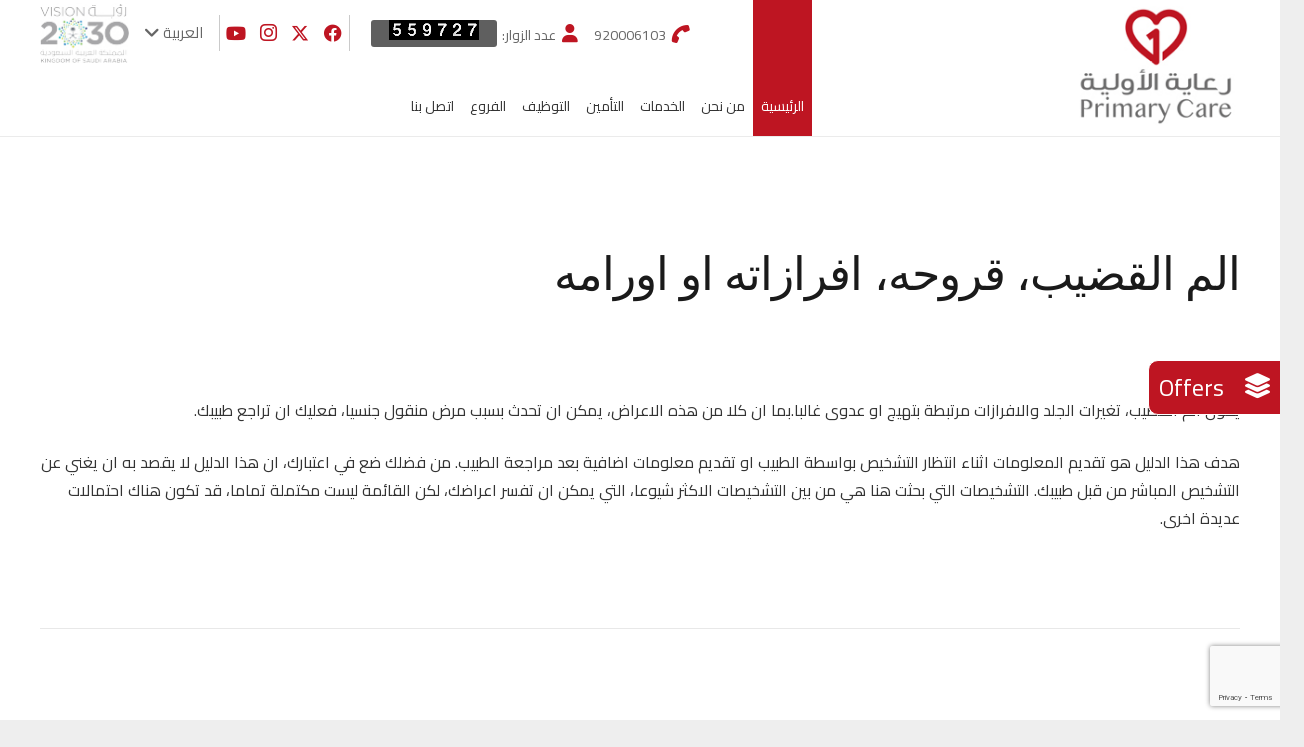

--- FILE ---
content_type: text/html; charset=UTF-8
request_url: https://primarycare.sa/%D8%A7%D9%84%D9%85-%D8%A7%D9%84%D9%82%D8%B6%D9%8A%D8%A8%D8%8C-%D9%82%D8%B1%D9%88%D8%AD%D9%87%D8%8C-%D8%A7%D9%81%D8%B1%D8%A7%D8%B2%D8%A7%D8%AA%D9%87-%D8%A7%D9%88-%D8%A7%D9%88%D8%B1%D8%A7%D9%85%D9%87/
body_size: 17117
content:
<!DOCTYPE HTML>
<html dir="rtl" lang="ar">
<head>
	<meta charset="UTF-8">
	<title>الم القضيب، قروحه، افرازاته او اورامه &#8211; Primary Care</title>
<meta name='robots' content='max-image-preview:large' />
<link rel="alternate" hreflang="ar" href="https://primarycare.sa/%d8%a7%d9%84%d9%85-%d8%a7%d9%84%d9%82%d8%b6%d9%8a%d8%a8%d8%8c-%d9%82%d8%b1%d9%88%d8%ad%d9%87%d8%8c-%d8%a7%d9%81%d8%b1%d8%a7%d8%b2%d8%a7%d8%aa%d9%87-%d8%a7%d9%88-%d8%a7%d9%88%d8%b1%d8%a7%d9%85%d9%87/" />
<link rel="alternate" hreflang="x-default" href="https://primarycare.sa/%d8%a7%d9%84%d9%85-%d8%a7%d9%84%d9%82%d8%b6%d9%8a%d8%a8%d8%8c-%d9%82%d8%b1%d9%88%d8%ad%d9%87%d8%8c-%d8%a7%d9%81%d8%b1%d8%a7%d8%b2%d8%a7%d8%aa%d9%87-%d8%a7%d9%88-%d8%a7%d9%88%d8%b1%d8%a7%d9%85%d9%87/" />
<script type='text/javascript'>console.log('PixelYourSite PRO version 7.7.2');</script>
<link rel='dns-prefetch' href='//fonts.googleapis.com' />
<link rel="alternate" type="application/rss+xml" title="Primary Care &laquo; الخلاصة" href="https://primarycare.sa/feed/" />
<link rel="alternate" type="text/calendar" title="Primary Care &raquo; iCal Feed" href="https://primarycare.sa/events/?ical=1" />
<link rel="alternate" title="oEmbed (JSON)" type="application/json+oembed" href="https://primarycare.sa/wp-json/oembed/1.0/embed?url=https%3A%2F%2Fprimarycare.sa%2F%25d8%25a7%25d9%2584%25d9%2585-%25d8%25a7%25d9%2584%25d9%2582%25d8%25b6%25d9%258a%25d8%25a8%25d8%258c-%25d9%2582%25d8%25b1%25d9%2588%25d8%25ad%25d9%2587%25d8%258c-%25d8%25a7%25d9%2581%25d8%25b1%25d8%25a7%25d8%25b2%25d8%25a7%25d8%25aa%25d9%2587-%25d8%25a7%25d9%2588-%25d8%25a7%25d9%2588%25d8%25b1%25d8%25a7%25d9%2585%25d9%2587%2F" />
<link rel="alternate" title="oEmbed (XML)" type="text/xml+oembed" href="https://primarycare.sa/wp-json/oembed/1.0/embed?url=https%3A%2F%2Fprimarycare.sa%2F%25d8%25a7%25d9%2584%25d9%2585-%25d8%25a7%25d9%2584%25d9%2582%25d8%25b6%25d9%258a%25d8%25a8%25d8%258c-%25d9%2582%25d8%25b1%25d9%2588%25d8%25ad%25d9%2587%25d8%258c-%25d8%25a7%25d9%2581%25d8%25b1%25d8%25a7%25d8%25b2%25d8%25a7%25d8%25aa%25d9%2587-%25d8%25a7%25d9%2588-%25d8%25a7%25d9%2588%25d8%25b1%25d8%25a7%25d9%2585%25d9%2587%2F&#038;format=xml" />
<meta name="viewport" content="width=device-width, initial-scale=1">
<meta name="SKYPE_TOOLBAR" content="SKYPE_TOOLBAR_PARSER_COMPATIBLE">
<meta name="theme-color" content="#f5f5f5">
<meta property="og:title" content="الم القضيب، قروحه، افرازاته او اورامه &#8211; Primary Care">
<meta property="og:url" content="https://primarycare.sa/%D8%A7%D9%84%D9%85-%D8%A7%D9%84%D9%82%D8%B6%D9%8A%D8%A8%D8%8C-%D9%82%D8%B1%D9%88%D8%AD%D9%87%D8%8C-%D8%A7%D9%81%D8%B1%D8%A7%D8%B2%D8%A7%D8%AA%D9%87-%D8%A7%D9%88-%D8%A7%D9%88%D8%B1%D8%A7%D9%85%D9%87/">
<meta property="og:locale" content="ar">
<meta property="og:site_name" content="Primary Care">
<meta property="og:type" content="article">
<style id='wp-img-auto-sizes-contain-inline-css'>
img:is([sizes=auto i],[sizes^="auto," i]){contain-intrinsic-size:3000px 1500px}
/*# sourceURL=wp-img-auto-sizes-contain-inline-css */
</style>

<style id='wp-emoji-styles-inline-css'>

	img.wp-smiley, img.emoji {
		display: inline !important;
		border: none !important;
		box-shadow: none !important;
		height: 1em !important;
		width: 1em !important;
		margin: 0 0.07em !important;
		vertical-align: -0.1em !important;
		background: none !important;
		padding: 0 !important;
	}
/*# sourceURL=wp-emoji-styles-inline-css */
</style>
<style id='classic-theme-styles-inline-css'>
/*! This file is auto-generated */
.wp-block-button__link{color:#fff;background-color:#32373c;border-radius:9999px;box-shadow:none;text-decoration:none;padding:calc(.667em + 2px) calc(1.333em + 2px);font-size:1.125em}.wp-block-file__button{background:#32373c;color:#fff;text-decoration:none}
/*# sourceURL=/wp-includes/css/classic-themes.min.css */
</style>
<link rel='stylesheet' id='contact-form-7-css' href='https://primarycare.sa/wp-content/plugins/contact-form-7/includes/css/styles.css?ver=6.1.4' media='all' />
<link rel='stylesheet' id='contact-form-7-rtl-css' href='https://primarycare.sa/wp-content/plugins/contact-form-7/includes/css/styles-rtl.css?ver=6.1.4' media='all' />
<link rel='stylesheet' id='ctf_styles-css' href='https://primarycare.sa/wp-content/plugins/custom-twitter-feeds-pro/css/ctf-styles.css?ver=1.5.6' media='all' />
<link rel='stylesheet' id='email-subscribers-css' href='https://primarycare.sa/wp-content/plugins/email-subscribers/lite/public/css/email-subscribers-public.css?ver=5.9.14' media='all' />
<link rel='stylesheet' id='style-ar-css' href='https://primarycare.sa/wp-content/themes/Impreza/../Impreza-child/css/ar.css' media='all' />
<link rel='stylesheet' id='us-fonts-css' href='https://fonts.googleapis.com/css?family=Open+Sans%3A300%2C400%2C600&#038;display=swap&#038;ver=6.9' media='all' />
<link rel='stylesheet' id='us-theme-css' href='https://primarycare.sa/wp-content/uploads/us-assets/primarycare.sa.css?ver=a7861e44' media='all' />
<link rel='stylesheet' id='us-rtl-css' href='https://primarycare.sa/wp-content/themes/Impreza/common/css/rtl.min.css?ver=8.5.1' media='all' />
<link rel='stylesheet' id='theme-style-css' href='https://primarycare.sa/wp-content/themes/Impreza-child/style.css?ver=8.5.1' media='all' />
<link rel='stylesheet' id='bsf-Defaults-css' href='https://primarycare.sa/wp-content/uploads/smile_fonts/Defaults/Defaults.css?ver=3.19.11' media='all' />
<script src="https://primarycare.sa/wp-includes/js/jquery/jquery.min.js?ver=3.7.1" id="jquery-core-js"></script>
<script src="https://primarycare.sa/wp-content/plugins/pixelyoursite-pro/dist/scripts/js.cookie-2.1.3.min.js?ver=2.1.3" id="js-cookie-js"></script>
<script src="https://primarycare.sa/wp-content/plugins/pixelyoursite-pro/dist/scripts/jquery.bind-first-0.2.3.min.js?ver=6.9" id="jquery-bind-first-js"></script>
<script src="https://primarycare.sa/wp-content/plugins/pixelyoursite-pro/dist/scripts/vimeo.min.js?ver=6.9" id="vimeo-js"></script>
<script id="pys-js-extra">
var pysOptions = {"staticEvents":[],"dynamicEventsParams":{"9006":{"ga":{"action":"call","params":{"event_category":"\u0627\u0644\u0641\u0631\u0648\u0639","event_label":"\u0641\u0631\u0639 \u0645\u0644\u064a\u0633\u0629","value":5,"non_interaction":false},"hasTimeWindow":false,"timeWindow":24}},"9007":{"ga":{"action":"call","params":{"event_category":"\u0627\u0644\u0641\u0631\u0648\u0639","event_label":"\u062f \u0623\u064a\u0647\u0627\u0628 \u2013 \u062c\u0631\u0627\u062d\u0629 \u062a\u062c\u0645\u064a\u0644","value":6,"non_interaction":false},"hasTimeWindow":false,"timeWindow":24}},"9004":{"ga":{"action":"call","params":{"event_category":"\u0627\u0644\u0641\u0631\u0648\u0639","event_label":"\u0641\u0631\u0639 \u0648\u0627\u062d\u0629 \u0627\u0644\u062a\u062f\u0627\u0648\u064a","value":3,"non_interaction":false},"hasTimeWindow":false,"timeWindow":24}},"9005":{"ga":{"action":"call","params":{"event_category":"\u0627\u0644\u0641\u0631\u0648\u0639","event_label":"\u0641\u0631\u0639 \u0627\u0644\u0642\u0648\u064a\u0639\u064a\u0629","value":4,"non_interaction":false},"hasTimeWindow":false,"timeWindow":24}},"9003":{"ga":{"action":"call","params":{"event_category":"\u0627\u0644\u0641\u0631\u0648\u0639","event_label":"\u0641\u0631\u0639 \u0627\u0644\u0645\u0632\u0627\u062d\u0645\u064a\u0629","value":2,"non_interaction":false},"hasTimeWindow":false,"timeWindow":24}},"9002":{"ga":{"action":"call","params":{"event_category":"\u0627\u0644\u0641\u0631\u0648\u0639","event_label":"\u0641\u0631\u0639 \u0638\u0647\u0631\u0629 \u0644\u0628\u0646","value":1,"non_interaction":false},"hasTimeWindow":false,"timeWindow":24}}},"dynamicEventsTriggers":{"url_click":{"9006":["tel:0550262296"],"9007":["tel:0550262296"],"9003":["tel:0558460353"],"9002":["tel:0550262296"]},"css_click":{"9004":["#sico"],"9005":[".she7ta"]}},"ga":{"trackingIds":["UA-187020197-1"],"enhanceLinkAttr":false,"anonimizeIP":false,"clickEventEnabled":true,"watchVideoEnabled":true,"commentEventEnabled":true,"formEventEnabled":true,"downloadEnabled":true,"clickEventNonInteractive":true,"watchVideoEventNonInteractive":false,"formEventNonInteractive":false,"commentEventNonInteractive":false,"downloadEventNonInteractive":false,"retargetingLogic":"ecomm","crossDomainEnabled":false,"crossDomainAcceptIncoming":false,"crossDomainDomains":[],"wooVariableAsSimple":true},"debug":"","siteUrl":"https://primarycare.sa","ajaxUrl":"https://primarycare.sa/wp-admin/admin-ajax.php","commonEventParams":{"domain":"primarycare.sa","user_roles":"guest","plugin":"PixelYourSite"},"clickEventEnabled":"1","adSenseEventEnabled":"","watchVideoEnabled":"1","commentEventEnabled":"1","formEventEnabled":"1","downloadEventEnabled":"1","downloadExtensions":["","doc","exe","js","pdf","ppt","tgz","zip","xls"],"trackUTMs":"1","trackTrafficSource":"1","postType":"post","user_id":"0","gdpr":{"ajax_enabled":false,"all_disabled_by_api":false,"facebook_disabled_by_api":false,"analytics_disabled_by_api":false,"google_ads_disabled_by_api":false,"pinterest_disabled_by_api":false,"bing_disabled_by_api":false,"facebook_prior_consent_enabled":true,"analytics_prior_consent_enabled":true,"google_ads_prior_consent_enabled":true,"pinterest_prior_consent_enabled":true,"bing_prior_consent_enabled":true,"cookiebot_integration_enabled":false,"cookiebot_facebook_consent_category":"marketing","cookiebot_analytics_consent_category":"statistics","cookiebot_google_ads_consent_category":"marketing","cookiebot_pinterest_consent_category":"marketing","cookiebot_bing_consent_category":"marketing","ginger_integration_enabled":false,"cookie_notice_integration_enabled":false,"cookie_law_info_integration_enabled":false},"woo":{"enabled":false,"addToCartOnButtonEnabled":true,"addToCartOnButtonValueEnabled":true,"addToCartOnButtonValueOption":"price","singleProductId":null,"removeFromCartEnabled":true,"affiliateEnabled":true,"payPalEnabled":true,"removeFromCartSelector":".cart .product-remove .remove","checkoutProgressEnabled":false,"selectContentEnabled":false,"affiliateEventName":"Lead","paypalEventName":"AddPaymentInfo"},"edd":{"enabled":false,"addToCartOnButtonEnabled":true,"addToCartOnButtonValueEnabled":true,"addToCartOnButtonValueOption":"price","removeFromCartEnabled":true}};
//# sourceURL=pys-js-extra
</script>
<script src="https://primarycare.sa/wp-content/plugins/pixelyoursite-pro/dist/scripts/public.js?ver=7.7.2" id="pys-js"></script>
<link rel="https://api.w.org/" href="https://primarycare.sa/wp-json/" /><link rel="alternate" title="JSON" type="application/json" href="https://primarycare.sa/wp-json/wp/v2/posts/8586" /><link rel="EditURI" type="application/rsd+xml" title="RSD" href="https://primarycare.sa/xmlrpc.php?rsd" />
<meta name="generator" content="WordPress 6.9" />
<link rel="canonical" href="https://primarycare.sa/%d8%a7%d9%84%d9%85-%d8%a7%d9%84%d9%82%d8%b6%d9%8a%d8%a8%d8%8c-%d9%82%d8%b1%d9%88%d8%ad%d9%87%d8%8c-%d8%a7%d9%81%d8%b1%d8%a7%d8%b2%d8%a7%d8%aa%d9%87-%d8%a7%d9%88-%d8%a7%d9%88%d8%b1%d8%a7%d9%85%d9%87/" />
<link rel='shortlink' href='https://primarycare.sa/?p=8586' />
<meta name="generator" content="WPML ver:4.8.6 stt:5,1;" />
<meta name="tec-api-version" content="v1"><meta name="tec-api-origin" content="https://primarycare.sa"><link rel="alternate" href="https://primarycare.sa/wp-json/tribe/events/v1/" />		<script>
			if ( ! /Android|webOS|iPhone|iPad|iPod|BlackBerry|IEMobile|Opera Mini/i.test( navigator.userAgent ) ) {
				var root = document.getElementsByTagName( 'html' )[ 0 ]
				root.className += " no-touch";
			}
		</script>
		<meta name="generator" content="Powered by WPBakery Page Builder - drag and drop page builder for WordPress."/>

<!-- Global site tag (gtag.js) - Google Analytics -->
<script async src="https://www.googletagmanager.com/gtag/js?id=UA-187020197-1"></script>
<script>
  window.dataLayer = window.dataLayer || [];
  function gtag(){dataLayer.push(arguments);}
  gtag('js', new Date());

  gtag('config', 'UA-187020197-1');
</script>
<meta name="generator" content="Powered by Slider Revolution 6.5.20 - responsive, Mobile-Friendly Slider Plugin for WordPress with comfortable drag and drop interface." />
<link rel="icon" href="https://primarycare.sa/wp-content/uploads/2018/11/cropped-icon-logo-1-32x32.png" sizes="32x32" />
<link rel="icon" href="https://primarycare.sa/wp-content/uploads/2018/11/cropped-icon-logo-1-192x192.png" sizes="192x192" />
<link rel="apple-touch-icon" href="https://primarycare.sa/wp-content/uploads/2018/11/cropped-icon-logo-1-180x180.png" />
<meta name="msapplication-TileImage" content="https://primarycare.sa/wp-content/uploads/2018/11/cropped-icon-logo-1-270x270.png" />
<script>function setREVStartSize(e){
			//window.requestAnimationFrame(function() {
				window.RSIW = window.RSIW===undefined ? window.innerWidth : window.RSIW;
				window.RSIH = window.RSIH===undefined ? window.innerHeight : window.RSIH;
				try {
					var pw = document.getElementById(e.c).parentNode.offsetWidth,
						newh;
					pw = pw===0 || isNaN(pw) ? window.RSIW : pw;
					e.tabw = e.tabw===undefined ? 0 : parseInt(e.tabw);
					e.thumbw = e.thumbw===undefined ? 0 : parseInt(e.thumbw);
					e.tabh = e.tabh===undefined ? 0 : parseInt(e.tabh);
					e.thumbh = e.thumbh===undefined ? 0 : parseInt(e.thumbh);
					e.tabhide = e.tabhide===undefined ? 0 : parseInt(e.tabhide);
					e.thumbhide = e.thumbhide===undefined ? 0 : parseInt(e.thumbhide);
					e.mh = e.mh===undefined || e.mh=="" || e.mh==="auto" ? 0 : parseInt(e.mh,0);
					if(e.layout==="fullscreen" || e.l==="fullscreen")
						newh = Math.max(e.mh,window.RSIH);
					else{
						e.gw = Array.isArray(e.gw) ? e.gw : [e.gw];
						for (var i in e.rl) if (e.gw[i]===undefined || e.gw[i]===0) e.gw[i] = e.gw[i-1];
						e.gh = e.el===undefined || e.el==="" || (Array.isArray(e.el) && e.el.length==0)? e.gh : e.el;
						e.gh = Array.isArray(e.gh) ? e.gh : [e.gh];
						for (var i in e.rl) if (e.gh[i]===undefined || e.gh[i]===0) e.gh[i] = e.gh[i-1];
											
						var nl = new Array(e.rl.length),
							ix = 0,
							sl;
						e.tabw = e.tabhide>=pw ? 0 : e.tabw;
						e.thumbw = e.thumbhide>=pw ? 0 : e.thumbw;
						e.tabh = e.tabhide>=pw ? 0 : e.tabh;
						e.thumbh = e.thumbhide>=pw ? 0 : e.thumbh;
						for (var i in e.rl) nl[i] = e.rl[i]<window.RSIW ? 0 : e.rl[i];
						sl = nl[0];
						for (var i in nl) if (sl>nl[i] && nl[i]>0) { sl = nl[i]; ix=i;}
						var m = pw>(e.gw[ix]+e.tabw+e.thumbw) ? 1 : (pw-(e.tabw+e.thumbw)) / (e.gw[ix]);
						newh =  (e.gh[ix] * m) + (e.tabh + e.thumbh);
					}
					var el = document.getElementById(e.c);
					if (el!==null && el) el.style.height = newh+"px";
					el = document.getElementById(e.c+"_wrapper");
					if (el!==null && el) {
						el.style.height = newh+"px";
						el.style.display = "block";
					}
				} catch(e){
					console.log("Failure at Presize of Slider:" + e)
				}
			//});
		  };</script>
<noscript><style> .wpb_animate_when_almost_visible { opacity: 1; }</style></noscript>		<style id="us-icon-fonts">@font-face{font-display:block;font-style:normal;font-family:"fontawesome";font-weight:900;src:url("https://primarycare.sa/wp-content/themes/Impreza/fonts/fa-solid-900.woff2?ver=8.5.1") format("woff2"),url("https://primarycare.sa/wp-content/themes/Impreza/fonts/fa-solid-900.woff?ver=8.5.1") format("woff")}.fas{font-family:"fontawesome";font-weight:900}@font-face{font-display:block;font-style:normal;font-family:"fontawesome";font-weight:400;src:url("https://primarycare.sa/wp-content/themes/Impreza/fonts/fa-regular-400.woff2?ver=8.5.1") format("woff2"),url("https://primarycare.sa/wp-content/themes/Impreza/fonts/fa-regular-400.woff?ver=8.5.1") format("woff")}.far{font-family:"fontawesome";font-weight:400}@font-face{font-display:block;font-style:normal;font-family:"fontawesome";font-weight:300;src:url("https://primarycare.sa/wp-content/themes/Impreza/fonts/fa-light-300.woff2?ver=8.5.1") format("woff2"),url("https://primarycare.sa/wp-content/themes/Impreza/fonts/fa-light-300.woff?ver=8.5.1") format("woff")}.fal{font-family:"fontawesome";font-weight:300}@font-face{font-display:block;font-style:normal;font-family:"Font Awesome 5 Duotone";font-weight:900;src:url("https://primarycare.sa/wp-content/themes/Impreza/fonts/fa-duotone-900.woff2?ver=8.5.1") format("woff2"),url("https://primarycare.sa/wp-content/themes/Impreza/fonts/fa-duotone-900.woff?ver=8.5.1") format("woff")}.fad{font-family:"Font Awesome 5 Duotone";font-weight:900}.fad{position:relative}.fad:before{position:absolute}.fad:after{opacity:0.4}@font-face{font-display:block;font-style:normal;font-family:"Font Awesome 5 Brands";font-weight:400;src:url("https://primarycare.sa/wp-content/themes/Impreza/fonts/fa-brands-400.woff2?ver=8.5.1") format("woff2"),url("https://primarycare.sa/wp-content/themes/Impreza/fonts/fa-brands-400.woff?ver=8.5.1") format("woff")}.fab{font-family:"Font Awesome 5 Brands";font-weight:400}@font-face{font-display:block;font-style:normal;font-family:"Material Icons";font-weight:400;src:url("https://primarycare.sa/wp-content/themes/Impreza/fonts/material-icons.woff2?ver=8.5.1") format("woff2"),url("https://primarycare.sa/wp-content/themes/Impreza/fonts/material-icons.woff?ver=8.5.1") format("woff")}.material-icons{font-family:"Material Icons";font-weight:400}</style>
				<style id="us-header-css"> .l-subheader.at_top,.l-subheader.at_top .w-dropdown-list,.l-subheader.at_top .type_mobile .w-nav-list.level_1{background:var(--color-header-top-bg);color:var(--color-header-top-text)}.no-touch .l-subheader.at_top a:hover,.no-touch .l-header.bg_transparent .l-subheader.at_top .w-dropdown.opened a:hover{color:var(--color-header-top-text-hover)}.l-header.bg_transparent:not(.sticky) .l-subheader.at_top{background:var(--color-header-top-transparent-bg);color:var(--color-header-top-transparent-text)}.no-touch .l-header.bg_transparent:not(.sticky) .at_top .w-cart-link:hover,.no-touch .l-header.bg_transparent:not(.sticky) .at_top .w-text a:hover,.no-touch .l-header.bg_transparent:not(.sticky) .at_top .w-html a:hover,.no-touch .l-header.bg_transparent:not(.sticky) .at_top .w-nav>a:hover,.no-touch .l-header.bg_transparent:not(.sticky) .at_top .w-menu a:hover,.no-touch .l-header.bg_transparent:not(.sticky) .at_top .w-search>a:hover,.no-touch .l-header.bg_transparent:not(.sticky) .at_top .w-dropdown a:hover,.no-touch .l-header.bg_transparent:not(.sticky) .at_top .type_desktop .menu-item.level_1:hover>a{color:var(--color-header-transparent-text-hover)}.l-subheader.at_middle,.l-subheader.at_middle .w-dropdown-list,.l-subheader.at_middle .type_mobile .w-nav-list.level_1{background:var(--color-header-middle-bg);color:var(--color-header-middle-text)}.no-touch .l-subheader.at_middle a:hover,.no-touch .l-header.bg_transparent .l-subheader.at_middle .w-dropdown.opened a:hover{color:var(--color-header-middle-text-hover)}.l-header.bg_transparent:not(.sticky) .l-subheader.at_middle{background:var(--color-header-transparent-bg);color:var(--color-header-transparent-text)}.no-touch .l-header.bg_transparent:not(.sticky) .at_middle .w-cart-link:hover,.no-touch .l-header.bg_transparent:not(.sticky) .at_middle .w-text a:hover,.no-touch .l-header.bg_transparent:not(.sticky) .at_middle .w-html a:hover,.no-touch .l-header.bg_transparent:not(.sticky) .at_middle .w-nav>a:hover,.no-touch .l-header.bg_transparent:not(.sticky) .at_middle .w-menu a:hover,.no-touch .l-header.bg_transparent:not(.sticky) .at_middle .w-search>a:hover,.no-touch .l-header.bg_transparent:not(.sticky) .at_middle .w-dropdown a:hover,.no-touch .l-header.bg_transparent:not(.sticky) .at_middle .type_desktop .menu-item.level_1:hover>a{color:var(--color-header-transparent-text-hover)}.header_ver .l-header{background:var(--color-header-middle-bg);color:var(--color-header-middle-text)}@media (min-width:901px){.hidden_for_default{display:none!important}.l-subheader.at_bottom{display:none}.l-header{position:relative;z-index:111;width:100%}.l-subheader{margin:0 auto}.l-subheader.width_full{padding-left:1.5rem;padding-right:1.5rem}.l-subheader-h{display:flex;align-items:center;position:relative;margin:0 auto;height:inherit}.w-header-show{display:none}.l-header.pos_fixed{position:fixed;left:0}.l-header.pos_fixed:not(.notransition) .l-subheader{transition-property:transform,background,box-shadow,line-height,height;transition-duration:0.3s;transition-timing-function:cubic-bezier(.78,.13,.15,.86)}.header_hor .l-header.sticky_auto_hide{transition:transform 0.3s cubic-bezier(.78,.13,.15,.86) 0.1s}.header_hor .l-header.sticky_auto_hide.down{transform:translateY(-110%)}.l-header.bg_transparent:not(.sticky) .l-subheader{box-shadow:none!important;background:none}.l-header.bg_transparent~.l-main .l-section.width_full.height_auto:first-of-type>.l-section-h{padding-top:0!important;padding-bottom:0!important}.l-header.pos_static.bg_transparent{position:absolute;left:0}.l-subheader.width_full .l-subheader-h{max-width:none!important}.l-header.shadow_thin .l-subheader.at_middle,.l-header.shadow_thin .l-subheader.at_bottom{box-shadow:0 1px 0 rgba(0,0,0,0.08)}.l-header.shadow_wide .l-subheader.at_middle,.l-header.shadow_wide .l-subheader.at_bottom{box-shadow:0 3px 5px -1px rgba(0,0,0,0.1),0 2px 1px -1px rgba(0,0,0,0.05)}.header_hor .l-subheader-cell>.w-cart{margin-left:0;margin-right:0}:root{--header-height:176px;--header-sticky-height:70px}.l-header:before{content:'176'}.l-header.sticky:before{content:'70'}.l-subheader.at_top{line-height:36px;height:36px}.l-header.sticky .l-subheader.at_top{line-height:;height:;overflow:hidden}.l-subheader.at_middle{line-height:140px;height:140px}.l-header.sticky .l-subheader.at_middle{line-height:70px;height:70px}.l-subheader.at_bottom{line-height:36px;height:36px}.l-header.sticky .l-subheader.at_bottom{line-height:40px;height:40px}.headerinpos_above .l-header.pos_fixed{overflow:hidden;transition:transform 0.3s;transform:translate3d(0,-100%,0)}.headerinpos_above .l-header.pos_fixed.sticky{overflow:visible;transform:none}.headerinpos_above .l-header.pos_fixed~.l-section>.l-section-h,.headerinpos_above .l-header.pos_fixed~.l-main .l-section:first-of-type>.l-section-h{padding-top:0!important}.headerinpos_below .l-header.pos_fixed:not(.sticky){position:absolute;top:100%}.headerinpos_below .l-header.pos_fixed~.l-main>.l-section:first-of-type>.l-section-h{padding-top:0!important}.headerinpos_below .l-header.pos_fixed~.l-main .l-section.full_height:nth-of-type(2){min-height:100vh}.headerinpos_below .l-header.pos_fixed~.l-main>.l-section:nth-of-type(2)>.l-section-h{padding-top:var(--header-height)}.headerinpos_bottom .l-header.pos_fixed:not(.sticky){position:absolute;top:100vh}.headerinpos_bottom .l-header.pos_fixed~.l-main>.l-section:first-of-type>.l-section-h{padding-top:0!important}.headerinpos_bottom .l-header.pos_fixed~.l-main>.l-section:first-of-type>.l-section-h{padding-bottom:var(--header-height)}.headerinpos_bottom .l-header.pos_fixed.bg_transparent~.l-main .l-section.valign_center:not(.height_auto):first-of-type>.l-section-h{top:calc( var(--header-height) / 2 )}.headerinpos_bottom .l-header.pos_fixed:not(.sticky) .w-cart-dropdown,.headerinpos_bottom .l-header.pos_fixed:not(.sticky) .w-nav.type_desktop .w-nav-list.level_2{bottom:100%;transform-origin:0 100%}.headerinpos_bottom .l-header.pos_fixed:not(.sticky) .w-nav.type_mobile.m_layout_dropdown .w-nav-list.level_1{top:auto;bottom:100%;box-shadow:var(--box-shadow-up)}.headerinpos_bottom .l-header.pos_fixed:not(.sticky) .w-nav.type_desktop .w-nav-list.level_3,.headerinpos_bottom .l-header.pos_fixed:not(.sticky) .w-nav.type_desktop .w-nav-list.level_4{top:auto;bottom:0;transform-origin:0 100%}.headerinpos_bottom .l-header.pos_fixed:not(.sticky) .w-dropdown-list{top:auto;bottom:-0.4em;padding-top:0.4em;padding-bottom:2.4em}.admin-bar .l-header.pos_static.bg_solid~.l-main .l-section.full_height:first-of-type{min-height:calc( 100vh - var(--header-height) - 32px )}.admin-bar .l-header.pos_fixed:not(.sticky_auto_hide)~.l-main .l-section.full_height:not(:first-of-type){min-height:calc( 100vh - var(--header-sticky-height) - 32px )}.admin-bar.headerinpos_below .l-header.pos_fixed~.l-main .l-section.full_height:nth-of-type(2){min-height:calc(100vh - 32px)}}@media (min-width:901px) and (max-width:900px){.hidden_for_default{display:none!important}.l-subheader.at_bottom{display:none}.l-header{position:relative;z-index:111;width:100%}.l-subheader{margin:0 auto}.l-subheader.width_full{padding-left:1.5rem;padding-right:1.5rem}.l-subheader-h{display:flex;align-items:center;position:relative;margin:0 auto;height:inherit}.w-header-show{display:none}.l-header.pos_fixed{position:fixed;left:0}.l-header.pos_fixed:not(.notransition) .l-subheader{transition-property:transform,background,box-shadow,line-height,height;transition-duration:0.3s;transition-timing-function:cubic-bezier(.78,.13,.15,.86)}.header_hor .l-header.sticky_auto_hide{transition:transform 0.3s cubic-bezier(.78,.13,.15,.86) 0.1s}.header_hor .l-header.sticky_auto_hide.down{transform:translateY(-110%)}.l-header.bg_transparent:not(.sticky) .l-subheader{box-shadow:none!important;background:none}.l-header.bg_transparent~.l-main .l-section.width_full.height_auto:first-of-type>.l-section-h{padding-top:0!important;padding-bottom:0!important}.l-header.pos_static.bg_transparent{position:absolute;left:0}.l-subheader.width_full .l-subheader-h{max-width:none!important}.l-header.shadow_thin .l-subheader.at_middle,.l-header.shadow_thin .l-subheader.at_bottom{box-shadow:0 1px 0 rgba(0,0,0,0.08)}.l-header.shadow_wide .l-subheader.at_middle,.l-header.shadow_wide .l-subheader.at_bottom{box-shadow:0 3px 5px -1px rgba(0,0,0,0.1),0 2px 1px -1px rgba(0,0,0,0.05)}.header_hor .l-subheader-cell>.w-cart{margin-left:0;margin-right:0}:root{--header-height:176px;--header-sticky-height:70px}.l-header:before{content:'176'}.l-header.sticky:before{content:'70'}.l-subheader.at_top{line-height:36px;height:36px}.l-header.sticky .l-subheader.at_top{line-height:;height:;overflow:hidden}.l-subheader.at_middle{line-height:140px;height:140px}.l-header.sticky .l-subheader.at_middle{line-height:70px;height:70px}.l-subheader.at_bottom{line-height:36px;height:36px}.l-header.sticky .l-subheader.at_bottom{line-height:40px;height:40px}.headerinpos_above .l-header.pos_fixed{overflow:hidden;transition:transform 0.3s;transform:translate3d(0,-100%,0)}.headerinpos_above .l-header.pos_fixed.sticky{overflow:visible;transform:none}.headerinpos_above .l-header.pos_fixed~.l-section>.l-section-h,.headerinpos_above .l-header.pos_fixed~.l-main .l-section:first-of-type>.l-section-h{padding-top:0!important}.headerinpos_below .l-header.pos_fixed:not(.sticky){position:absolute;top:100%}.headerinpos_below .l-header.pos_fixed~.l-main>.l-section:first-of-type>.l-section-h{padding-top:0!important}.headerinpos_below .l-header.pos_fixed~.l-main .l-section.full_height:nth-of-type(2){min-height:100vh}.headerinpos_below .l-header.pos_fixed~.l-main>.l-section:nth-of-type(2)>.l-section-h{padding-top:var(--header-height)}.headerinpos_bottom .l-header.pos_fixed:not(.sticky){position:absolute;top:100vh}.headerinpos_bottom .l-header.pos_fixed~.l-main>.l-section:first-of-type>.l-section-h{padding-top:0!important}.headerinpos_bottom .l-header.pos_fixed~.l-main>.l-section:first-of-type>.l-section-h{padding-bottom:var(--header-height)}.headerinpos_bottom .l-header.pos_fixed.bg_transparent~.l-main .l-section.valign_center:not(.height_auto):first-of-type>.l-section-h{top:calc( var(--header-height) / 2 )}.headerinpos_bottom .l-header.pos_fixed:not(.sticky) .w-cart-dropdown,.headerinpos_bottom .l-header.pos_fixed:not(.sticky) .w-nav.type_desktop .w-nav-list.level_2{bottom:100%;transform-origin:0 100%}.headerinpos_bottom .l-header.pos_fixed:not(.sticky) .w-nav.type_mobile.m_layout_dropdown .w-nav-list.level_1{top:auto;bottom:100%;box-shadow:var(--box-shadow-up)}.headerinpos_bottom .l-header.pos_fixed:not(.sticky) .w-nav.type_desktop .w-nav-list.level_3,.headerinpos_bottom .l-header.pos_fixed:not(.sticky) .w-nav.type_desktop .w-nav-list.level_4{top:auto;bottom:0;transform-origin:0 100%}.headerinpos_bottom .l-header.pos_fixed:not(.sticky) .w-dropdown-list{top:auto;bottom:-0.4em;padding-top:0.4em;padding-bottom:2.4em}.admin-bar .l-header.pos_static.bg_solid~.l-main .l-section.full_height:first-of-type{min-height:calc( 100vh - var(--header-height) - 32px )}.admin-bar .l-header.pos_fixed:not(.sticky_auto_hide)~.l-main .l-section.full_height:not(:first-of-type){min-height:calc( 100vh - var(--header-sticky-height) - 32px )}.admin-bar.headerinpos_below .l-header.pos_fixed~.l-main .l-section.full_height:nth-of-type(2){min-height:calc(100vh - 32px)}}@media (min-width:601px) and (max-width:900px){.hidden_for_default{display:none!important}.l-subheader.at_bottom{display:none}.l-header{position:relative;z-index:111;width:100%}.l-subheader{margin:0 auto}.l-subheader.width_full{padding-left:1.5rem;padding-right:1.5rem}.l-subheader-h{display:flex;align-items:center;position:relative;margin:0 auto;height:inherit}.w-header-show{display:none}.l-header.pos_fixed{position:fixed;left:0}.l-header.pos_fixed:not(.notransition) .l-subheader{transition-property:transform,background,box-shadow,line-height,height;transition-duration:0.3s;transition-timing-function:cubic-bezier(.78,.13,.15,.86)}.header_hor .l-header.sticky_auto_hide{transition:transform 0.3s cubic-bezier(.78,.13,.15,.86) 0.1s}.header_hor .l-header.sticky_auto_hide.down{transform:translateY(-110%)}.l-header.bg_transparent:not(.sticky) .l-subheader{box-shadow:none!important;background:none}.l-header.bg_transparent~.l-main .l-section.width_full.height_auto:first-of-type>.l-section-h{padding-top:0!important;padding-bottom:0!important}.l-header.pos_static.bg_transparent{position:absolute;left:0}.l-subheader.width_full .l-subheader-h{max-width:none!important}.l-header.shadow_thin .l-subheader.at_middle,.l-header.shadow_thin .l-subheader.at_bottom{box-shadow:0 1px 0 rgba(0,0,0,0.08)}.l-header.shadow_wide .l-subheader.at_middle,.l-header.shadow_wide .l-subheader.at_bottom{box-shadow:0 3px 5px -1px rgba(0,0,0,0.1),0 2px 1px -1px rgba(0,0,0,0.05)}.header_hor .l-subheader-cell>.w-cart{margin-left:0;margin-right:0}:root{--header-height:120px;--header-sticky-height:60px}.l-header:before{content:'120'}.l-header.sticky:before{content:'60'}.l-subheader.at_top{line-height:40px;height:40px}.l-header.sticky .l-subheader.at_top{line-height:;height:;overflow:hidden}.l-subheader.at_middle{line-height:80px;height:80px}.l-header.sticky .l-subheader.at_middle{line-height:60px;height:60px}.l-subheader.at_bottom{line-height:50px;height:50px}.l-header.sticky .l-subheader.at_bottom{line-height:50px;height:50px}}@media (max-width:600px){.hidden_for_default{display:none!important}.l-subheader.at_top{display:none}.l-subheader.at_bottom{display:none}.l-header{position:relative;z-index:111;width:100%}.l-subheader{margin:0 auto}.l-subheader.width_full{padding-left:1.5rem;padding-right:1.5rem}.l-subheader-h{display:flex;align-items:center;position:relative;margin:0 auto;height:inherit}.w-header-show{display:none}.l-header.pos_fixed{position:fixed;left:0}.l-header.pos_fixed:not(.notransition) .l-subheader{transition-property:transform,background,box-shadow,line-height,height;transition-duration:0.3s;transition-timing-function:cubic-bezier(.78,.13,.15,.86)}.header_hor .l-header.sticky_auto_hide{transition:transform 0.3s cubic-bezier(.78,.13,.15,.86) 0.1s}.header_hor .l-header.sticky_auto_hide.down{transform:translateY(-110%)}.l-header.bg_transparent:not(.sticky) .l-subheader{box-shadow:none!important;background:none}.l-header.bg_transparent~.l-main .l-section.width_full.height_auto:first-of-type>.l-section-h{padding-top:0!important;padding-bottom:0!important}.l-header.pos_static.bg_transparent{position:absolute;left:0}.l-subheader.width_full .l-subheader-h{max-width:none!important}.l-header.shadow_thin .l-subheader.at_middle,.l-header.shadow_thin .l-subheader.at_bottom{box-shadow:0 1px 0 rgba(0,0,0,0.08)}.l-header.shadow_wide .l-subheader.at_middle,.l-header.shadow_wide .l-subheader.at_bottom{box-shadow:0 3px 5px -1px rgba(0,0,0,0.1),0 2px 1px -1px rgba(0,0,0,0.05)}.header_hor .l-subheader-cell>.w-cart{margin-left:0;margin-right:0}:root{--header-height:50px;--header-sticky-height:50px}.l-header:before{content:'50'}.l-header.sticky:before{content:'50'}.l-subheader.at_top{line-height:40px;height:40px}.l-header.sticky .l-subheader.at_top{line-height:;height:;overflow:hidden}.l-subheader.at_middle{line-height:50px;height:50px}.l-header.sticky .l-subheader.at_middle{line-height:50px;height:50px}.l-subheader.at_bottom{line-height:50px;height:50px}.l-header.sticky .l-subheader.at_bottom{line-height:50px;height:50px}}@media (min-width:901px){.ush_image_1{height:120px!important}.l-header.sticky .ush_image_1{height:70px!important}}@media (min-width:901px) and (max-width:900px){.ush_image_1{height:30px!important}.l-header.sticky .ush_image_1{height:30px!important}}@media (min-width:601px) and (max-width:900px){.ush_image_1{height:60px!important}.l-header.sticky .ush_image_1{height:60px!important}}@media (max-width:600px){.ush_image_1{height:60px!important}.l-header.sticky .ush_image_1{height:60px!important}}@media (min-width:901px){.ush_image_2{height:60px!important}.l-header.sticky .ush_image_2{height:60px!important}}@media (min-width:901px) and (max-width:900px){.ush_image_2{height:30px!important}.l-header.sticky .ush_image_2{height:30px!important}}@media (min-width:601px) and (max-width:900px){.ush_image_2{height:30px!important}.l-header.sticky .ush_image_2{height:30px!important}}@media (max-width:600px){.ush_image_2{height:20px!important}.l-header.sticky .ush_image_2{height:20px!important}}.header_hor .ush_menu_1.type_desktop .menu-item.level_1>a:not(.w-btn){padding-left:8px;padding-right:8px}.header_hor .ush_menu_1.type_desktop .menu-item.level_1>a.w-btn{margin-left:8px;margin-right:8px}.header_hor .ush_menu_1.type_desktop.align-edges>.w-nav-list.level_1{margin-left:-8px;margin-right:-8px}.header_ver .ush_menu_1.type_desktop .menu-item.level_1>a:not(.w-btn){padding-top:8px;padding-bottom:8px}.header_ver .ush_menu_1.type_desktop .menu-item.level_1>a.w-btn{margin-top:8px;margin-bottom:8px}.ush_menu_1.type_desktop .menu-item:not(.level_1){font-size:15px}.ush_menu_1.type_mobile .w-nav-anchor.level_1,.ush_menu_1.type_mobile .w-nav-anchor.level_1 + .w-nav-arrow{font-size:15px}.ush_menu_1.type_mobile .w-nav-anchor:not(.level_1),.ush_menu_1.type_mobile .w-nav-anchor:not(.level_1) + .w-nav-arrow{font-size:14px}@media (min-width:901px){.ush_menu_1 .w-nav-icon{font-size:20px}}@media (min-width:901px) and (max-width:900px){.ush_menu_1 .w-nav-icon{font-size:32px}}@media (min-width:601px) and (max-width:900px){.ush_menu_1 .w-nav-icon{font-size:20px}}@media (max-width:600px){.ush_menu_1 .w-nav-icon{font-size:20px}}.ush_menu_1 .w-nav-icon>div{border-width:3px}@media screen and (max-width:1110px){.w-nav.ush_menu_1>.w-nav-list.level_1{display:none}.ush_menu_1 .w-nav-control{display:block}}.ush_menu_1 .menu-item.level_1>a:not(.w-btn):focus,.no-touch .ush_menu_1 .menu-item.level_1.opened>a:not(.w-btn),.no-touch .ush_menu_1 .menu-item.level_1:hover>a:not(.w-btn){background:#be1522;color:#be1522}.ush_menu_1 .menu-item.level_1.current-menu-item>a:not(.w-btn),.ush_menu_1 .menu-item.level_1.current-menu-ancestor>a:not(.w-btn),.ush_menu_1 .menu-item.level_1.current-page-ancestor>a:not(.w-btn){background:#be1522;color:#ffffff}.l-header.bg_transparent:not(.sticky) .ush_menu_1.type_desktop .menu-item.level_1.current-menu-item>a:not(.w-btn),.l-header.bg_transparent:not(.sticky) .ush_menu_1.type_desktop .menu-item.level_1.current-menu-ancestor>a:not(.w-btn),.l-header.bg_transparent:not(.sticky) .ush_menu_1.type_desktop .menu-item.level_1.current-page-ancestor>a:not(.w-btn){background:#be1522;color:#be1522}.ush_menu_1 .w-nav-list:not(.level_1){background:#ffffff;color:#333333}.no-touch .ush_menu_1 .menu-item:not(.level_1)>a:focus,.no-touch .ush_menu_1 .menu-item:not(.level_1):hover>a{background:#000000;color:#363636}.ush_menu_1 .menu-item:not(.level_1).current-menu-item>a,.ush_menu_1 .menu-item:not(.level_1).current-menu-ancestor>a,.ush_menu_1 .menu-item:not(.level_1).current-page-ancestor>a{background:transparent;color:#be1522}.ush_socials_1 .w-socials-list{margin:-0em}.ush_socials_1 .w-socials-item{padding:0em}.ush_text_1{font-family:var(--font-body)!important;font-size:30px!important}.ush_text_3{font-family:var(--font-body)!important;font-size:13px!important}.ush_socials_1{font-size:18px!important}.ush_menu_1{font-family:var(--font-body)!important;font-size:14px!important}.ush_text_4{font-family:var(--font-body)!important;font-size:13px!important}.ush_dropdown_1{font-size:15px!important}@media (min-width:601px) and (max-width:900px){.ush_text_1{font-size:24px!important}.ush_text_3{font-size:13px!important}.ush_socials_1{font-size:18px!important}.ush_text_4{font-size:13px!important}.ush_dropdown_1{font-size:14px!important}}@media (max-width:600px){.ush_text_1{font-size:20px!important}.ush_text_3{font-size:13px!important}.ush_socials_1{font-size:18px!important}.ush_text_4{font-size:13px!important}.ush_dropdown_1{font-size:13px!important}}</style>
		
<link rel="stylesheet" href="https://cdnjs.cloudflare.com/ajax/libs/font-awesome/6.4.2/css/all.min.css" integrity="sha512-z3gLpd7yknf1YoNbCzqRKc4qyor8gaKU1qmn+CShxbuBusANI9QpRohGBreCFkKxLhei6S9CQXFEbbKuqLg0DA==" crossorigin="anonymous" referrerpolicy="no-referrer" />
<style id="us-design-options-css">.us_custom_e11ab399{padding-bottom:0px!important}.us_custom_e2aee182{font-family:var(--font-h1)!important}.us_custom_ea2be81a{font-size:0.9rem!important}.us_custom_4cf1e92e{font-size:16!important}</style><style id='global-styles-inline-css'>
:root{--wp--preset--aspect-ratio--square: 1;--wp--preset--aspect-ratio--4-3: 4/3;--wp--preset--aspect-ratio--3-4: 3/4;--wp--preset--aspect-ratio--3-2: 3/2;--wp--preset--aspect-ratio--2-3: 2/3;--wp--preset--aspect-ratio--16-9: 16/9;--wp--preset--aspect-ratio--9-16: 9/16;--wp--preset--color--black: #000000;--wp--preset--color--cyan-bluish-gray: #abb8c3;--wp--preset--color--white: #ffffff;--wp--preset--color--pale-pink: #f78da7;--wp--preset--color--vivid-red: #cf2e2e;--wp--preset--color--luminous-vivid-orange: #ff6900;--wp--preset--color--luminous-vivid-amber: #fcb900;--wp--preset--color--light-green-cyan: #7bdcb5;--wp--preset--color--vivid-green-cyan: #00d084;--wp--preset--color--pale-cyan-blue: #8ed1fc;--wp--preset--color--vivid-cyan-blue: #0693e3;--wp--preset--color--vivid-purple: #9b51e0;--wp--preset--gradient--vivid-cyan-blue-to-vivid-purple: linear-gradient(135deg,rgb(6,147,227) 0%,rgb(155,81,224) 100%);--wp--preset--gradient--light-green-cyan-to-vivid-green-cyan: linear-gradient(135deg,rgb(122,220,180) 0%,rgb(0,208,130) 100%);--wp--preset--gradient--luminous-vivid-amber-to-luminous-vivid-orange: linear-gradient(135deg,rgb(252,185,0) 0%,rgb(255,105,0) 100%);--wp--preset--gradient--luminous-vivid-orange-to-vivid-red: linear-gradient(135deg,rgb(255,105,0) 0%,rgb(207,46,46) 100%);--wp--preset--gradient--very-light-gray-to-cyan-bluish-gray: linear-gradient(135deg,rgb(238,238,238) 0%,rgb(169,184,195) 100%);--wp--preset--gradient--cool-to-warm-spectrum: linear-gradient(135deg,rgb(74,234,220) 0%,rgb(151,120,209) 20%,rgb(207,42,186) 40%,rgb(238,44,130) 60%,rgb(251,105,98) 80%,rgb(254,248,76) 100%);--wp--preset--gradient--blush-light-purple: linear-gradient(135deg,rgb(255,206,236) 0%,rgb(152,150,240) 100%);--wp--preset--gradient--blush-bordeaux: linear-gradient(135deg,rgb(254,205,165) 0%,rgb(254,45,45) 50%,rgb(107,0,62) 100%);--wp--preset--gradient--luminous-dusk: linear-gradient(135deg,rgb(255,203,112) 0%,rgb(199,81,192) 50%,rgb(65,88,208) 100%);--wp--preset--gradient--pale-ocean: linear-gradient(135deg,rgb(255,245,203) 0%,rgb(182,227,212) 50%,rgb(51,167,181) 100%);--wp--preset--gradient--electric-grass: linear-gradient(135deg,rgb(202,248,128) 0%,rgb(113,206,126) 100%);--wp--preset--gradient--midnight: linear-gradient(135deg,rgb(2,3,129) 0%,rgb(40,116,252) 100%);--wp--preset--font-size--small: 13px;--wp--preset--font-size--medium: 20px;--wp--preset--font-size--large: 36px;--wp--preset--font-size--x-large: 42px;--wp--preset--spacing--20: 0.44rem;--wp--preset--spacing--30: 0.67rem;--wp--preset--spacing--40: 1rem;--wp--preset--spacing--50: 1.5rem;--wp--preset--spacing--60: 2.25rem;--wp--preset--spacing--70: 3.38rem;--wp--preset--spacing--80: 5.06rem;--wp--preset--shadow--natural: 6px 6px 9px rgba(0, 0, 0, 0.2);--wp--preset--shadow--deep: 12px 12px 50px rgba(0, 0, 0, 0.4);--wp--preset--shadow--sharp: 6px 6px 0px rgba(0, 0, 0, 0.2);--wp--preset--shadow--outlined: 6px 6px 0px -3px rgb(255, 255, 255), 6px 6px rgb(0, 0, 0);--wp--preset--shadow--crisp: 6px 6px 0px rgb(0, 0, 0);}:where(.is-layout-flex){gap: 0.5em;}:where(.is-layout-grid){gap: 0.5em;}body .is-layout-flex{display: flex;}.is-layout-flex{flex-wrap: wrap;align-items: center;}.is-layout-flex > :is(*, div){margin: 0;}body .is-layout-grid{display: grid;}.is-layout-grid > :is(*, div){margin: 0;}:where(.wp-block-columns.is-layout-flex){gap: 2em;}:where(.wp-block-columns.is-layout-grid){gap: 2em;}:where(.wp-block-post-template.is-layout-flex){gap: 1.25em;}:where(.wp-block-post-template.is-layout-grid){gap: 1.25em;}.has-black-color{color: var(--wp--preset--color--black) !important;}.has-cyan-bluish-gray-color{color: var(--wp--preset--color--cyan-bluish-gray) !important;}.has-white-color{color: var(--wp--preset--color--white) !important;}.has-pale-pink-color{color: var(--wp--preset--color--pale-pink) !important;}.has-vivid-red-color{color: var(--wp--preset--color--vivid-red) !important;}.has-luminous-vivid-orange-color{color: var(--wp--preset--color--luminous-vivid-orange) !important;}.has-luminous-vivid-amber-color{color: var(--wp--preset--color--luminous-vivid-amber) !important;}.has-light-green-cyan-color{color: var(--wp--preset--color--light-green-cyan) !important;}.has-vivid-green-cyan-color{color: var(--wp--preset--color--vivid-green-cyan) !important;}.has-pale-cyan-blue-color{color: var(--wp--preset--color--pale-cyan-blue) !important;}.has-vivid-cyan-blue-color{color: var(--wp--preset--color--vivid-cyan-blue) !important;}.has-vivid-purple-color{color: var(--wp--preset--color--vivid-purple) !important;}.has-black-background-color{background-color: var(--wp--preset--color--black) !important;}.has-cyan-bluish-gray-background-color{background-color: var(--wp--preset--color--cyan-bluish-gray) !important;}.has-white-background-color{background-color: var(--wp--preset--color--white) !important;}.has-pale-pink-background-color{background-color: var(--wp--preset--color--pale-pink) !important;}.has-vivid-red-background-color{background-color: var(--wp--preset--color--vivid-red) !important;}.has-luminous-vivid-orange-background-color{background-color: var(--wp--preset--color--luminous-vivid-orange) !important;}.has-luminous-vivid-amber-background-color{background-color: var(--wp--preset--color--luminous-vivid-amber) !important;}.has-light-green-cyan-background-color{background-color: var(--wp--preset--color--light-green-cyan) !important;}.has-vivid-green-cyan-background-color{background-color: var(--wp--preset--color--vivid-green-cyan) !important;}.has-pale-cyan-blue-background-color{background-color: var(--wp--preset--color--pale-cyan-blue) !important;}.has-vivid-cyan-blue-background-color{background-color: var(--wp--preset--color--vivid-cyan-blue) !important;}.has-vivid-purple-background-color{background-color: var(--wp--preset--color--vivid-purple) !important;}.has-black-border-color{border-color: var(--wp--preset--color--black) !important;}.has-cyan-bluish-gray-border-color{border-color: var(--wp--preset--color--cyan-bluish-gray) !important;}.has-white-border-color{border-color: var(--wp--preset--color--white) !important;}.has-pale-pink-border-color{border-color: var(--wp--preset--color--pale-pink) !important;}.has-vivid-red-border-color{border-color: var(--wp--preset--color--vivid-red) !important;}.has-luminous-vivid-orange-border-color{border-color: var(--wp--preset--color--luminous-vivid-orange) !important;}.has-luminous-vivid-amber-border-color{border-color: var(--wp--preset--color--luminous-vivid-amber) !important;}.has-light-green-cyan-border-color{border-color: var(--wp--preset--color--light-green-cyan) !important;}.has-vivid-green-cyan-border-color{border-color: var(--wp--preset--color--vivid-green-cyan) !important;}.has-pale-cyan-blue-border-color{border-color: var(--wp--preset--color--pale-cyan-blue) !important;}.has-vivid-cyan-blue-border-color{border-color: var(--wp--preset--color--vivid-cyan-blue) !important;}.has-vivid-purple-border-color{border-color: var(--wp--preset--color--vivid-purple) !important;}.has-vivid-cyan-blue-to-vivid-purple-gradient-background{background: var(--wp--preset--gradient--vivid-cyan-blue-to-vivid-purple) !important;}.has-light-green-cyan-to-vivid-green-cyan-gradient-background{background: var(--wp--preset--gradient--light-green-cyan-to-vivid-green-cyan) !important;}.has-luminous-vivid-amber-to-luminous-vivid-orange-gradient-background{background: var(--wp--preset--gradient--luminous-vivid-amber-to-luminous-vivid-orange) !important;}.has-luminous-vivid-orange-to-vivid-red-gradient-background{background: var(--wp--preset--gradient--luminous-vivid-orange-to-vivid-red) !important;}.has-very-light-gray-to-cyan-bluish-gray-gradient-background{background: var(--wp--preset--gradient--very-light-gray-to-cyan-bluish-gray) !important;}.has-cool-to-warm-spectrum-gradient-background{background: var(--wp--preset--gradient--cool-to-warm-spectrum) !important;}.has-blush-light-purple-gradient-background{background: var(--wp--preset--gradient--blush-light-purple) !important;}.has-blush-bordeaux-gradient-background{background: var(--wp--preset--gradient--blush-bordeaux) !important;}.has-luminous-dusk-gradient-background{background: var(--wp--preset--gradient--luminous-dusk) !important;}.has-pale-ocean-gradient-background{background: var(--wp--preset--gradient--pale-ocean) !important;}.has-electric-grass-gradient-background{background: var(--wp--preset--gradient--electric-grass) !important;}.has-midnight-gradient-background{background: var(--wp--preset--gradient--midnight) !important;}.has-small-font-size{font-size: var(--wp--preset--font-size--small) !important;}.has-medium-font-size{font-size: var(--wp--preset--font-size--medium) !important;}.has-large-font-size{font-size: var(--wp--preset--font-size--large) !important;}.has-x-large-font-size{font-size: var(--wp--preset--font-size--x-large) !important;}
/*# sourceURL=global-styles-inline-css */
</style>
<link rel='stylesheet' id='rs-plugin-settings-css' href='https://primarycare.sa/wp-content/plugins/revslider/public/assets/css/rs6.css?ver=6.5.20' media='all' />
<style id='rs-plugin-settings-inline-css'>
#rs-demo-id {}
/*# sourceURL=rs-plugin-settings-inline-css */
</style>
</head>
<body class="rtl wp-singular post-template-default single single-post postid-8586 single-format-standard wp-embed-responsive wp-theme-Impreza wp-child-theme-Impreza-child l-body Impreza_8.5.1 us-core_8.5.2 header_hor rounded_none headerinpos_top state_default tribe-no-js wpb-js-composer js-comp-ver-6.8.0 vc_responsive" itemscope itemtype="https://schema.org/WebPage">

<div class="l-canvas type_wide">
	<header id="page-header" class="l-header pos_fixed shadow_thin bg_solid id_7688" itemscope itemtype="https://schema.org/WPHeader"><div class="l-subheader at_top"><div class="l-subheader-h"><div class="l-subheader-cell at_left"></div><div class="l-subheader-cell at_center"></div><div class="l-subheader-cell at_right"><div class="w-text ush_text_4 nowrap"><span class="w-text-h"><i class="fas fa-phone"></i><span class="w-text-value">920006103</span></span></div><div class="w-text ush_text_3 nowrap"><span class="w-text-h"><i class="fas fa-user"></i><span class="w-text-value">عدد الزوار:</span></span></div><div class="w-html ush_html_1 v-box"><img src='https://www.counter12.com/img-xy49691axWzZ44ZZ-29.gif' border='0' alt='free counter'></div><div class="w-socials ush_socials_1 top-social color_link shape_square style_default hover_fade"><div class="w-socials-list"><div class="w-socials-item facebook"><a class="w-socials-item-link" href="https://www.facebook.com/Primary-Care-201495520782822/?business_id=1427429833937360" target="_blank" rel="noopener nofollow" title="Facebook" aria-label="Facebook"><span class="w-socials-item-link-hover"></span><i class="fab fa-facebook"></i></a></div><div class="w-socials-item twitter"><a class="w-socials-item-link" href="https://twitter.com/Primarycare_sa" target="_blank" rel="noopener nofollow" title="Twitter" aria-label="Twitter"><span class="w-socials-item-link-hover"></span><i class="fab fa-twitter"></i></a></div><div class="w-socials-item instagram"><a class="w-socials-item-link" href="https://www.instagram.com/primarycare_sa/" target="_blank" rel="noopener nofollow" title="Instagram" aria-label="Instagram"><span class="w-socials-item-link-hover"></span><i class="fab fa-instagram"></i></a></div><div class="w-socials-item youtube"><a class="w-socials-item-link" href="https://www.youtube.com/channel/UCVoxrEPHfrFbEemZiQrHdpw" target="_blank" rel="noopener nofollow" title="YouTube" aria-label="YouTube"><span class="w-socials-item-link-hover"></span><i class="fab fa-youtube"></i></a></div></div></div><div class="w-dropdown ush_dropdown_1 source_wpml dropdown_height drop_to_right open_on_click"><div class="w-dropdown-h"><div class="w-dropdown-current"><a class="w-dropdown-item" href="javascript:void(0)"><span class="w-dropdown-item-title">العربية</span></a></div><div class="w-dropdown-list"><div class="w-dropdown-list-h"></div></div></div></div><div class="w-image ush_image_2"><div class="w-image-h"><img width="90" height="61" src="https://primarycare.sa/wp-content/uploads/2018/11/2030.jpg" class="attachment-large size-large" alt="" decoding="async" /></div></div></div></div></div><div class="l-subheader at_middle"><div class="l-subheader-h"><div class="l-subheader-cell at_left"><div class="w-image ush_image_1 h-logo"><a href="https://primarycare.sa/" aria-label="رابط" class="w-image-h"><img width="181" height="129" src="https://primarycare.sa/wp-content/uploads/2018/11/logo.jpg" class="attachment-large size-large" alt="" decoding="async" /></a></div></div><div class="l-subheader-cell at_center"></div><div class="l-subheader-cell at_right"><nav class="w-nav type_desktop ush_menu_1 height_full dropdown_height m_align_right m_layout_dropdown" itemscope itemtype="https://schema.org/SiteNavigationElement"><a class="w-nav-control" aria-label="القائمة" href="javascript:void(0);"><div class="w-nav-icon"><div></div></div></a><ul class="w-nav-list level_1 hide_for_mobiles hover_simple"><li id="menu-item-6523" class="menu-item menu-item-type-post_type menu-item-object-page menu-item-home w-nav-item level_1 menu-item-6523"><a class="w-nav-anchor level_1" href="https://primarycare.sa/"><span class="w-nav-title">الرئيسية</span><span class="w-nav-arrow"></span></a></li><li id="menu-item-7660" class="menu-item menu-item-type-custom menu-item-object-custom menu-item-has-children w-nav-item level_1 menu-item-7660"><a class="w-nav-anchor level_1" href="#"><span class="w-nav-title">من نحن</span><span class="w-nav-arrow"></span></a><ul class="w-nav-list level_2"><li id="menu-item-7656" class="menu-item menu-item-type-post_type menu-item-object-page w-nav-item level_2 menu-item-7656"><a class="w-nav-anchor level_2" href="https://primarycare.sa/%d9%85%d8%b3%d9%8a%d8%b1%d8%aa%d9%86%d8%a7/"><span class="w-nav-title">مسيرتنا</span><span class="w-nav-arrow"></span></a></li><li id="menu-item-6635" class="menu-item menu-item-type-post_type menu-item-object-page w-nav-item level_2 menu-item-6635"><a class="w-nav-anchor level_2" href="https://primarycare.sa/%d8%b1%d8%a4%d9%8a%d8%aa%d9%86%d8%a7/"><span class="w-nav-title">رؤيتنا</span><span class="w-nav-arrow"></span></a></li><li id="menu-item-6636" class="menu-item menu-item-type-post_type menu-item-object-page w-nav-item level_2 menu-item-6636"><a class="w-nav-anchor level_2" href="https://primarycare.sa/%d8%b1%d8%b3%d8%a7%d9%84%d8%aa%d9%86%d8%a7/"><span class="w-nav-title">رسالتنا</span><span class="w-nav-arrow"></span></a></li><li id="menu-item-6634" class="menu-item menu-item-type-post_type menu-item-object-page w-nav-item level_2 menu-item-6634"><a class="w-nav-anchor level_2" href="https://primarycare.sa/%d9%82%d9%8a%d9%85%d9%86%d8%a7/"><span class="w-nav-title">قيمنا</span><span class="w-nav-arrow"></span></a></li></ul></li><li id="menu-item-6525" class="menu-item menu-item-type-post_type menu-item-object-page w-nav-item level_1 menu-item-6525"><a class="w-nav-anchor level_1" href="https://primarycare.sa/services/"><span class="w-nav-title">الخدمات</span><span class="w-nav-arrow"></span></a></li><li id="menu-item-6529" class="menu-item menu-item-type-post_type menu-item-object-page w-nav-item level_1 menu-item-6529"><a class="w-nav-anchor level_1" href="https://primarycare.sa/insurance/"><span class="w-nav-title">التأمين</span><span class="w-nav-arrow"></span></a></li><li id="menu-item-6531" class="menu-item menu-item-type-post_type menu-item-object-page w-nav-item level_1 menu-item-6531"><a class="w-nav-anchor level_1" href="https://primarycare.sa/careers/"><span class="w-nav-title">التوظيف</span><span class="w-nav-arrow"></span></a></li><li id="menu-item-6532" class="menu-item menu-item-type-post_type menu-item-object-page w-nav-item level_1 menu-item-6532"><a class="w-nav-anchor level_1" href="https://primarycare.sa/branches/"><span class="w-nav-title">الفروع</span><span class="w-nav-arrow"></span></a></li><li id="menu-item-6533" class="menu-item menu-item-type-post_type menu-item-object-page w-nav-item level_1 menu-item-6533"><a class="w-nav-anchor level_1" href="https://primarycare.sa/contact/"><span class="w-nav-title">اتصل بنا</span><span class="w-nav-arrow"></span></a></li><li class="w-nav-close"></li></ul><div class="w-nav-options hidden" onclick='return {&quot;mobileWidth&quot;:1111,&quot;mobileBehavior&quot;:1}'></div></nav></div></div></div><div class="l-subheader for_hidden hidden"></div></header><main id="page-content" class="l-main" itemprop="mainContentOfPage">
	<section class="l-section wpb_row us_custom_e11ab399 for_blogpost height_medium"><div class="l-section-h i-cf"><div class="g-cols vc_row via_flex valign_top type_default"><div class="vc_col-sm-12 wpb_column vc_column_container"><div class="vc_column-inner"><div class="wpb_wrapper"><h1 class="w-post-elm post_title us_custom_e2aee182 entry-title color_link_inherit">الم القضيب، قروحه، افرازاته او اورامه</h1><div class="w-hwrapper highlight_faded align_none valign_top wrap"><time class="w-post-elm post_date us_custom_ea2be81a hidden entry-date published" datetime="2019-01-09T14:05:59+03:00" itemprop="datePublished"><i class="far fa-clock"></i>يناير 9, 2019</time><div class="w-post-elm post_author us_custom_ea2be81a hidden vcard author color_link_inherit"><i class="far fa-user"></i><div class="post-author-meta"><a href="https://primarycare.sa/author/admin/" class="post-author-name fn">admin</a></div></div></div></div></div></div></div></div></section><section class="l-section wpb_row height_auto width_full"><div class="l-section-h i-cf"><div class="g-cols vc_row via_flex valign_top type_default"><div class="vc_col-sm-12 wpb_column vc_column_container"><div class="vc_column-inner"><div class="wpb_wrapper"><div class="w-post-elm post_content" itemprop="text"><section class="l-section wpb_row height_medium"><div class="l-section-h i-cf"><div class="g-cols vc_row via_flex valign_top type_default"><div class="vc_col-sm-12 wpb_column vc_column_container"><div class="vc_column-inner"><div class="wpb_wrapper"><div class="wpb_text_column"><div class="wpb_wrapper"><p style="text-align: right;"><span lang="AR-EG">يكون الم القضيب، تغيرات الجلد والافرازات مرتبطة بتهيج او عدوى غالبا.</span><span lang="AR-EG">بما ان كلا من هذه الاعراض، يمكن ان تحدث بسبب مرض منقول جنسيا، فعليك ان تراجع طبيبك.</span></p>
<p style="text-align: right;"><span lang="AR-EG">هدف هذا الدليل هو تقديم المعلومات اثناء انتظار التشخيص بواسطة الطبيب او تقديم معلومات اضافية بعد مراجعة الطبيب.</span><span lang="AR-EG"> </span><span lang="AR-EG">من فضلك ضع في اعتبارك، ان هذا الدليل لا يقصد به ان يغني عن التشخيص المباشر من قبل طبيبك.</span><span lang="AR-EG"> </span><span lang="AR-EG">التشخيصات التي بحثت هنا هي من بين التشخيصات الاكثر شيوعا، التي يمكن ان تفسر اعراضك، لكن القائمة ليست مكتملة تماما، قد تكون هناك احتمالات عديدة اخرى.</span></p>
</div></div></div></div></div></div></div></section>
</div></div></div></div></div></div></section><section class="l-section wpb_row height_auto"><div class="l-section-h i-cf"><div class="g-cols vc_row via_flex valign_top type_default"><div class="vc_col-sm-12 wpb_column vc_column_container"><div class="vc_column-inner"><div class="wpb_wrapper"><div class="w-separator size_small with_line width_default thick_1 style_solid color_border align_center"><div class="w-separator-h"></div></div><div class="w-separator size_large"></div></div></div></div></div></div></section>
</main>

</div>
	<footer id="page-footer" class="l-footer" itemscope itemtype="https://schema.org/WPFooter">
		<section class="l-section wpb_row height_medium color_footer-bottom"><div class="l-section-h i-cf"><div class="g-cols vc_row via_flex valign_top type_default" style="--additional-gap:10px;"><div class="vc_col-sm-4 wpb_column vc_column_container"><div class="vc_column-inner"><div class="wpb_wrapper"><div class="w-grid type_grid layout_gallery_default no_results_hide_grid cols_3" id="us_grid_1"><style>#us_grid_1 .w-grid-item{padding:4px}#us_grid_1 .w-grid-list{margin:-4px}.w-grid + #us_grid_1 .w-grid-list,.w-grid-none + #us_grid_1 .w-grid-list{margin-top:4px}@media (max-width:479px){#us_grid_1 .w-grid-item{width:50%}}.layout_gallery_default .w-grid-item-h{}</style><div class="w-grid-list"></div><div class="w-grid-preloader"><div class="g-preloader type_1">
	<div></div>
</div>
</div>	<div class="w-grid-json hidden" onclick='return {&quot;action&quot;:&quot;us_ajax_grid&quot;,&quot;ajax_url&quot;:&quot;https:\/\/primarycare.sa\/wp-admin\/admin-ajax.php&quot;,&quot;infinite_scroll&quot;:0,&quot;max_num_pages&quot;:0,&quot;pagination&quot;:&quot;none&quot;,&quot;permalink_url&quot;:&quot;https:\/\/primarycare.sa\/%D8%A7%D9%84%D9%85-%D8%A7%D9%84%D9%82%D8%B6%D9%8A%D8%A8%D8%8C-%D9%82%D8%B1%D9%88%D8%AD%D9%87%D8%8C-%D8%A7%D9%81%D8%B1%D8%A7%D8%B2%D8%A7%D8%AA%D9%87-%D8%A7%D9%88-%D8%A7%D9%88%D8%B1%D8%A7%D9%85%D9%87&quot;,&quot;template_vars&quot;:{&quot;columns&quot;:&quot;3&quot;,&quot;exclude_items&quot;:&quot;none&quot;,&quot;img_size&quot;:&quot;full&quot;,&quot;ignore_items_size&quot;:false,&quot;items_layout&quot;:&quot;gallery_default&quot;,&quot;items_offset&quot;:&quot;1&quot;,&quot;load_animation&quot;:&quot;none&quot;,&quot;overriding_link&quot;:&quot;popup_post_image&quot;,&quot;post_id&quot;:7069,&quot;query_args&quot;:{&quot;post_type&quot;:[&quot;attachment&quot;],&quot;post__in&quot;:[&quot;6449&quot;,&quot;6450&quot;],&quot;post_status&quot;:&quot;inherit&quot;,&quot;post_mime_type&quot;:&quot;image&quot;,&quot;post__not_in&quot;:[8586],&quot;posts_per_page&quot;:999},&quot;orderby_query_args&quot;:{&quot;orderby&quot;:{&quot;post__in&quot;:&quot;ASC&quot;},&quot;order&quot;:&quot;ASC&quot;},&quot;type&quot;:&quot;grid&quot;,&quot;us_grid_ajax_index&quot;:1,&quot;us_grid_filter_params&quot;:null,&quot;us_grid_index&quot;:1,&quot;_us_grid_post_type&quot;:&quot;attachment&quot;}}'></div>
	</div><div class="w-grid-none type_message">لا توجد نتائج.</div><div class="w-separator size_small"></div><div  class="vc_wp_custommenu wpb_content_element"><div class="widget widget_nav_menu"><div class="menu-main-menu-arabic-container"><ul id="menu-main-menu-arabic-1" class="menu"><li class="menu-item menu-item-type-post_type menu-item-object-page menu-item-home menu-item-6523"><a href="https://primarycare.sa/">الرئيسية</a></li>
<li class="menu-item menu-item-type-custom menu-item-object-custom menu-item-has-children menu-item-7660"><a href="#">من نحن</a>
<ul class="sub-menu">
	<li class="menu-item menu-item-type-post_type menu-item-object-page menu-item-7656"><a href="https://primarycare.sa/%d9%85%d8%b3%d9%8a%d8%b1%d8%aa%d9%86%d8%a7/">مسيرتنا</a></li>
	<li class="menu-item menu-item-type-post_type menu-item-object-page menu-item-6635"><a href="https://primarycare.sa/%d8%b1%d8%a4%d9%8a%d8%aa%d9%86%d8%a7/">رؤيتنا</a></li>
	<li class="menu-item menu-item-type-post_type menu-item-object-page menu-item-6636"><a href="https://primarycare.sa/%d8%b1%d8%b3%d8%a7%d9%84%d8%aa%d9%86%d8%a7/">رسالتنا</a></li>
	<li class="menu-item menu-item-type-post_type menu-item-object-page menu-item-6634"><a href="https://primarycare.sa/%d9%82%d9%8a%d9%85%d9%86%d8%a7/">قيمنا</a></li>
</ul>
</li>
<li class="menu-item menu-item-type-post_type menu-item-object-page menu-item-6525"><a href="https://primarycare.sa/services/">الخدمات</a></li>
<li class="menu-item menu-item-type-post_type menu-item-object-page menu-item-6529"><a href="https://primarycare.sa/insurance/">التأمين</a></li>
<li class="menu-item menu-item-type-post_type menu-item-object-page menu-item-6531"><a href="https://primarycare.sa/careers/">التوظيف</a></li>
<li class="menu-item menu-item-type-post_type menu-item-object-page menu-item-6532"><a href="https://primarycare.sa/branches/">الفروع</a></li>
<li class="menu-item menu-item-type-post_type menu-item-object-page menu-item-6533"><a href="https://primarycare.sa/contact/">اتصل بنا</a></li>
</ul></div></div></div></div></div></div><div class="vc_col-sm-4 wpb_column vc_column_container"><div class="vc_column-inner"><div class="wpb_wrapper"><div class="wpb_text_column"><div class="wpb_wrapper"><div id="ctf" class="ctf"><div class="ctf-error"><div class="ctf-error-user"><p>Unable to load Tweets</p><a class="twitter-share-button"href="https://twitter.com/share"data-size="large"data-url="https://primarycare.sa/%d8%a7%d9%84%d9%85-%d8%a7%d9%84%d9%82%d8%b6%d9%8a%d8%a8%d8%8c-%d9%82%d8%b1%d9%88%d8%ad%d9%87%d8%8c-%d8%a7%d9%81%d8%b1%d8%a7%d8%b2%d8%a7%d8%aa%d9%87-%d8%a7%d9%88-%d8%a7%d9%88%d8%b1%d8%a7%d9%85%d9%87/"data-text="Check out this website"></a><a class="twitter-follow-button"href="https://twitter.com/Primarycare_sa"data-show-count="false"data-size="large"data-dnt="true">Follow</a></div></div></div>
</div></div></div></div></div><div class="vc_col-sm-4 wpb_column vc_column_container"><div class="vc_column-inner"><div class="wpb_wrapper"><div class="wpb_text_column"><div class="wpb_wrapper"><h4>Opening Hours</h4>
</div></div><div class="w-separator size_small"></div><div class="w-image align_none"><a target="_blank" href="https://primarycare.sa/branches/" rel="noopener" aria-label="رابط" class="w-image-h"><img width="273" height="104" src="https://primarycare.sa/wp-content/uploads/2018/11/box1-1.png" class="attachment-large size-large" alt="" decoding="async" loading="lazy" /></a></div><div class="w-separator size_small"></div><div class="w-image align_none"><a target="_blank" href="https://primarycare.sa/branches/" rel="noopener" aria-label="رابط" class="w-image-h"><img width="273" height="104" src="https://primarycare.sa/wp-content/uploads/2018/11/box2-1.png" class="attachment-large size-large" alt="" decoding="async" loading="lazy" /></a></div><div class="w-separator size_small"></div><div class="w-image align_none"><a target="_blank" href="https://primarycare.sa/list-of-rights-and-responsibilities/" rel="noopener" aria-label="رابط" class="w-image-h"><img width="273" height="104" src="https://primarycare.sa/wp-content/uploads/2018/12/123-1.jpg" class="attachment-large size-large" alt="" decoding="async" loading="lazy" /></a></div><div class="w-separator size_small"></div></div></div></div></div></div></section><section class="l-section wpb_row align_center_xs height_small color_footer-bottom"><div class="l-section-h i-cf"><div class="g-cols vc_row via_flex valign_top type_default"><div class="vc_col-sm-4 wpb_column vc_column_container"><div class="vc_column-inner"><div class="wpb_wrapper"><div class="wpb_text_column"><div class="wpb_wrapper"><p>© Copyright and property rights of  Primary Care 2025</p>
</div></div></div></div></div><div class="vc_col-sm-4 wpb_column vc_column_container"><div class="vc_column-inner"><div class="wpb_wrapper"><div class="g-cols wpb_row via_flex valign_top type_default"><div class="vc_col-sm-12 wpb_column vc_column_container"><div class="vc_column-inner"><div class="wpb_wrapper"><div class="w-iconbox iconpos_left style_default color_custom align_center no_text"><a href="tel:920006103" class="w-iconbox-link" aria-label="920006103"><div class="w-iconbox-icon" style="font-size:18px;color:#9ea0a0;"><i class="fas fa-phone"></i></div></a><div class="w-iconbox-meta"><a href="tel:920006103" class="w-iconbox-link" aria-label="920006103"><p class="w-iconbox-title">920006103</p></a></div></div></div></div></div></div></div></div></div><div class="vc_col-sm-4 wpb_column vc_column_container"><div class="vc_column-inner"><div class="wpb_wrapper"><div class="w-socials us_custom_4cf1e92e align_right color_text shape_square style_outlined hover_fade" style="--gap:0.1em;"><div class="w-socials-list"><div class="w-socials-item facebook"><a class="w-socials-item-link" href="#" target="_blank" rel="noopener nofollow" title="Facebook" aria-label="Facebook"><span class="w-socials-item-link-hover"></span><i class="fab fa-facebook"></i></a><div class="w-socials-item-popup"><span>Facebook</span></div></div><div class="w-socials-item twitter"><a class="w-socials-item-link" href="https://twitter.com/Primarycare_sa" target="_blank" rel="noopener nofollow" title="Twitter" aria-label="Twitter"><span class="w-socials-item-link-hover"></span><i class="fab fa-twitter"></i></a><div class="w-socials-item-popup"><span>Twitter</span></div></div><div class="w-socials-item youtube"><a class="w-socials-item-link" href="https://www.youtube.com/channel/UCVoxrEPHfrFbEemZiQrHdpw" target="_blank" rel="noopener nofollow" title="YouTube" aria-label="YouTube"><span class="w-socials-item-link-hover"></span><i class="fab fa-youtube"></i></a><div class="w-socials-item-popup"><span>YouTube</span></div></div><div class="w-socials-item instagram"><a class="w-socials-item-link" href="https://www.youtube.com/channel/UCVoxrEPHfrFbEemZiQrHdpw" target="_blank" rel="noopener nofollow" title="Instagram" aria-label="Instagram"><span class="w-socials-item-link-hover"></span><i class="fab fa-instagram"></i></a><div class="w-socials-item-popup"><span>Instagram</span></div></div></div></div></div></div></div></div></div></section><section class="l-section wpb_row height_auto" id="offers-en"><div class="l-section-h i-cf"><div class="g-cols vc_row via_flex valign_top type_default"><div class="vc_col-sm-12 wpb_column vc_column_container"><div class="vc_column-inner"><div class="wpb_wrapper"><div class="w-iconbox iconpos_left style_default color_custom align_left no_text"><a href="https://primarycare.sa/?page_id=6500" class="w-iconbox-link" aria-label="Offers"><div class="w-iconbox-icon" style="font-size:25px;color:#ffffff;"><i class="fas fa-layer-group"></i></div></a><div class="w-iconbox-meta"><a href="https://primarycare.sa/?page_id=6500" class="w-iconbox-link" aria-label="Offers"><h4 class="w-iconbox-title">Offers</h4></a></div></div></div></div></div></div></div></section>
	</footer>
	<a class="w-toplink pos_right" href="#" title="Back to top" aria-label="Back to top"><span></span></a>	<a id="w-header-show" class="w-header-show" aria-label="القائمة" href="javascript:void(0);"><span>القائمة</span></a>
	<div class="w-header-overlay"></div>
		<script>
		// Store some global theme options used in JS
		if ( window.$us === undefined ) {
			window.$us = {};
		}
		$us.canvasOptions = ( $us.canvasOptions || {} );
		$us.canvasOptions.disableEffectsWidth = 1025;
		$us.canvasOptions.columnsStackingWidth = 900;
		$us.canvasOptions.backToTopDisplay = 100;
		$us.canvasOptions.scrollDuration = 1000;

		$us.langOptions = ( $us.langOptions || {} );
		$us.langOptions.magnificPopup = ( $us.langOptions.magnificPopup || {} );
		$us.langOptions.magnificPopup.tPrev = 'Previous (Left arrow key)';
		$us.langOptions.magnificPopup.tNext = 'Next (Right arrow key)';
		$us.langOptions.magnificPopup.tCounter = '%curr% of %total%';

		$us.navOptions = ( $us.navOptions || {} );
		$us.navOptions.mobileWidth = 1111;
		$us.navOptions.togglable = true;
		$us.ajaxLoadJs = true;
		$us.templateDirectoryUri = 'https://primarycare.sa/wp-content/themes/Impreza';
	</script>
	<script>if ( window.$us === undefined ) window.$us = {};$us.headerSettings = {"default":{"options":{"breakpoint":900,"orientation":"hor","sticky":true,"scroll_breakpoint":100,"transparent":"0","width":"300px","elm_align":"center","shadow":"thin","top_show":1,"top_height":"36px","top_sticky_height":"","top_fullwidth":0,"middle_height":"140px","middle_sticky_height":"70px","middle_fullwidth":0,"elm_valign":"top","bg_img":"","bg_img_wrapper_start":"","bg_img_size":"cover","bg_img_repeat":"repeat","bg_img_position":"top left","bg_img_attachment":1,"bg_img_wrapper_end":"","bottom_show":0,"bottom_height":"36px","bottom_sticky_height":"40px","bottom_fullwidth":0,"top_transparent_text_hover_color":"_header_transparent_text_hover","bottom_bg_color":"#f5f5f5","bottom_text_hover_color":"#be1522","bottom_text_color":"#333333"},"layout":{"top_left":[],"top_center":[],"top_right":["text:4","text:3","html:1","socials:1","dropdown:1","image:2"],"middle_left":["image:1"],"middle_center":[],"middle_right":["menu:1"],"bottom_left":[],"bottom_center":[],"bottom_right":[],"hidden":["text:1"]}},"tablets":{"options":{"breakpoint":900,"orientation":"hor","sticky":true,"scroll_breakpoint":100,"transparent":0,"width":"300px","elm_align":"center","shadow":"thin","top_show":1,"top_height":"40px","top_sticky_height":"","top_fullwidth":0,"middle_height":"80px","middle_sticky_height":"60px","middle_fullwidth":0,"elm_valign":"top","bg_img":"","bg_img_wrapper_start":"","bg_img_size":"cover","bg_img_repeat":"repeat","bg_img_position":"top left","bg_img_attachment":1,"bg_img_wrapper_end":"","bottom_show":0,"bottom_height":"50px","bottom_sticky_height":"50px","bottom_fullwidth":0,"custom_breakpoint":1},"layout":{"top_left":["text:4","text:3"],"top_center":["html:1"],"top_right":["socials:1","image:2","dropdown:1"],"middle_left":["image:1"],"middle_center":[],"middle_right":["menu:1"],"bottom_left":[],"bottom_center":[],"bottom_right":[],"hidden":["text:1"]}},"mobiles":{"options":{"breakpoint":600,"orientation":"hor","sticky":true,"scroll_breakpoint":50,"transparent":0,"width":"300px","elm_align":"center","shadow":"thin","top_show":"0","top_height":"40px","top_sticky_height":"","top_fullwidth":0,"middle_height":"50px","middle_sticky_height":"50px","middle_fullwidth":0,"elm_valign":"top","bg_img":"","bg_img_wrapper_start":"","bg_img_size":"cover","bg_img_repeat":"repeat","bg_img_position":"top left","bg_img_attachment":1,"bg_img_wrapper_end":"","bottom_show":0,"bottom_height":"50px","bottom_sticky_height":"50px","bottom_fullwidth":0,"custom_breakpoint":1},"layout":{"top_left":["text:4"],"top_center":["html:1","text:3"],"top_right":["socials:1","image:2"],"middle_left":["image:1"],"middle_center":[],"middle_right":["dropdown:1","menu:1"],"bottom_left":[],"bottom_center":[],"bottom_right":[],"hidden":["text:1"]}},"header_id":7688,"laptops":{"options":{"breakpoint":900,"orientation":"hor","sticky":true,"scroll_breakpoint":100,"transparent":"0","width":"300px","elm_align":"center","shadow":"thin","top_show":1,"top_height":"36px","top_sticky_height":"","top_fullwidth":0,"middle_height":"140px","middle_sticky_height":"70px","middle_fullwidth":0,"elm_valign":"top","bg_img":"","bg_img_wrapper_start":"","bg_img_size":"cover","bg_img_repeat":"repeat","bg_img_position":"top left","bg_img_attachment":1,"bg_img_wrapper_end":"","bottom_show":0,"bottom_height":"36px","bottom_sticky_height":"40px","bottom_fullwidth":0,"custom_breakpoint":1},"layout":{"top_left":[],"top_center":[],"top_right":["text:4","text:3","html:1","socials:1","dropdown:1","image:2"],"middle_left":["image:1"],"middle_center":[],"middle_right":["menu:1"],"bottom_left":[],"bottom_center":[],"bottom_right":[],"hidden":["text:1"]}}};</script>
		<script>
			window.RS_MODULES = window.RS_MODULES || {};
			window.RS_MODULES.modules = window.RS_MODULES.modules || {};
			window.RS_MODULES.waiting = window.RS_MODULES.waiting || [];
			window.RS_MODULES.defered = true;
			window.RS_MODULES.moduleWaiting = window.RS_MODULES.moduleWaiting || {};
			window.RS_MODULES.type = 'compiled';
		</script>
		<script type="speculationrules">
{"prefetch":[{"source":"document","where":{"and":[{"href_matches":"/*"},{"not":{"href_matches":["/wp-*.php","/wp-admin/*","/wp-content/uploads/*","/wp-content/*","/wp-content/plugins/*","/wp-content/themes/Impreza-child/*","/wp-content/themes/Impreza/*","/*\\?(.+)"]}},{"not":{"selector_matches":"a[rel~=\"nofollow\"]"}},{"not":{"selector_matches":".no-prefetch, .no-prefetch a"}}]},"eagerness":"conservative"}]}
</script>
		<script>
		( function ( body ) {
			'use strict';
			body.className = body.className.replace( /\btribe-no-js\b/, 'tribe-js' );
		} )( document.body );
		</script>
		    <script>
    document.addEventListener('DOMContentLoaded', function() {
        var iTags = document.getElementsByTagName('i');
        for (var i = 0; i < iTags.length; i++) {
            var classes = iTags[i].className;
            if (classes.includes('fa fa-twitter') || classes.includes('fab fa-twitter')|| classes.includes('Defaults-twitter')) {
                classes = classes.replace(/fa fa-twitter|fab fa-twitter|Defaults-twitter/g, 'fa-brands fa-x-twitter');
                iTags[i].className = classes;
            }
        }
    });
    </script>
    <script> /* <![CDATA[ */var tribe_l10n_datatables = {"aria":{"sort_ascending":": activate to sort column ascending","sort_descending":": activate to sort column descending"},"length_menu":"Show _MENU_ entries","empty_table":"No data available in table","info":"Showing _START_ to _END_ of _TOTAL_ entries","info_empty":"Showing 0 to 0 of 0 entries","info_filtered":"(filtered from _MAX_ total entries)","zero_records":"No matching records found","search":"Search:","all_selected_text":"All items on this page were selected. ","select_all_link":"Select all pages","clear_selection":"Clear Selection.","pagination":{"all":"All","next":"Next","previous":"Previous"},"select":{"rows":{"0":"","_":": Selected %d rows","1":": Selected 1 row"}},"datepicker":{"dayNames":["\u0627\u0644\u0623\u062d\u062f","\u0627\u0644\u0625\u062b\u0646\u064a\u0646","\u0627\u0644\u062b\u0644\u0627\u062b\u0627\u0621","\u0627\u0644\u0623\u0631\u0628\u0639\u0627\u0621","\u0627\u0644\u062e\u0645\u064a\u0633","\u0627\u0644\u062c\u0645\u0639\u0629","\u0627\u0644\u0633\u0628\u062a"],"dayNamesShort":["\u0627\u0644\u0623\u062d\u062f","\u0627\u0644\u0623\u062b\u0646\u064a\u0646","\u0627\u0644\u062b\u0644\u0627\u062b\u0627\u0621","\u0627\u0644\u0623\u0631\u0628\u0639\u0627\u0621","\u0627\u0644\u062e\u0645\u064a\u0633","\u0627\u0644\u062c\u0645\u0639\u0629","\u0627\u0644\u0633\u0628\u062a"],"dayNamesMin":["\u062f","\u0646","\u062b","\u0623\u0631\u0628","\u062e","\u062c","\u0633"],"monthNames":["\u064a\u0646\u0627\u064a\u0631","\u0641\u0628\u0631\u0627\u064a\u0631","\u0645\u0627\u0631\u0633","\u0623\u0628\u0631\u064a\u0644","\u0645\u0627\u064a\u0648","\u064a\u0648\u0646\u064a\u0648","\u064a\u0648\u0644\u064a\u0648","\u0623\u063a\u0633\u0637\u0633","\u0633\u0628\u062a\u0645\u0628\u0631","\u0623\u0643\u062a\u0648\u0628\u0631","\u0646\u0648\u0641\u0645\u0628\u0631","\u062f\u064a\u0633\u0645\u0628\u0631"],"monthNamesShort":["\u064a\u0646\u0627\u064a\u0631","\u0641\u0628\u0631\u0627\u064a\u0631","\u0645\u0627\u0631\u0633","\u0623\u0628\u0631\u064a\u0644","\u0645\u0627\u064a\u0648","\u064a\u0648\u0646\u064a\u0648","\u064a\u0648\u0644\u064a\u0648","\u0623\u063a\u0633\u0637\u0633","\u0633\u0628\u062a\u0645\u0628\u0631","\u0623\u0643\u062a\u0648\u0628\u0631","\u0646\u0648\u0641\u0645\u0628\u0631","\u062f\u064a\u0633\u0645\u0628\u0631"],"monthNamesMin":["\u064a\u0646\u0627\u064a\u0631","\u0641\u0628\u0631\u0627\u064a\u0631","\u0645\u0627\u0631\u0633","\u0623\u0628\u0631\u064a\u0644","\u0645\u0627\u064a\u0648","\u064a\u0648\u0646\u064a\u0648","\u064a\u0648\u0644\u064a\u0648","\u0623\u063a\u0633\u0637\u0633","\u0633\u0628\u062a\u0645\u0628\u0631","\u0623\u0643\u062a\u0648\u0628\u0631","\u0646\u0648\u0641\u0645\u0628\u0631","\u062f\u064a\u0633\u0645\u0628\u0631"],"nextText":"Next","prevText":"Prev","currentText":"Today","closeText":"Done","today":"Today","clear":"Clear"}};/* ]]> */ </script><script src="https://primarycare.sa/wp-content/plugins/the-events-calendar/common/build/js/user-agent.js?ver=da75d0bdea6dde3898df" id="tec-user-agent-js"></script>
<script src="https://primarycare.sa/wp-includes/js/dist/hooks.min.js?ver=dd5603f07f9220ed27f1" id="wp-hooks-js"></script>
<script src="https://primarycare.sa/wp-includes/js/dist/i18n.min.js?ver=c26c3dc7bed366793375" id="wp-i18n-js"></script>
<script id="wp-i18n-js-after">
wp.i18n.setLocaleData( { 'text direction\u0004ltr': [ 'rtl' ] } );
//# sourceURL=wp-i18n-js-after
</script>
<script src="https://primarycare.sa/wp-content/plugins/contact-form-7/includes/swv/js/index.js?ver=6.1.4" id="swv-js"></script>
<script id="contact-form-7-js-before">
var wpcf7 = {
    "api": {
        "root": "https:\/\/primarycare.sa\/wp-json\/",
        "namespace": "contact-form-7\/v1"
    },
    "cached": 1
};
//# sourceURL=contact-form-7-js-before
</script>
<script src="https://primarycare.sa/wp-content/plugins/contact-form-7/includes/js/index.js?ver=6.1.4" id="contact-form-7-js"></script>
<script id="email-subscribers-js-extra">
var es_data = {"messages":{"es_empty_email_notice":"Please enter email address","es_rate_limit_notice":"You need to wait for some time before subscribing again","es_single_optin_success_message":"Successfully Subscribed.","es_email_exists_notice":"Email Address already exists!","es_unexpected_error_notice":"Oops.. Unexpected error occurred.","es_invalid_email_notice":"Invalid email address","es_try_later_notice":"Please try after some time"},"es_ajax_url":"https://primarycare.sa/wp-admin/admin-ajax.php"};
//# sourceURL=email-subscribers-js-extra
</script>
<script src="https://primarycare.sa/wp-content/plugins/email-subscribers/lite/public/js/email-subscribers-public.js?ver=5.9.14" id="email-subscribers-js"></script>
<script src="https://primarycare.sa/wp-content/plugins/revslider/public/assets/js/rbtools.min.js?ver=6.5.18" defer async id="tp-tools-js"></script>
<script src="https://primarycare.sa/wp-content/plugins/revslider/public/assets/js/rs6.min.js?ver=6.5.20" defer async id="revmin-js"></script>
<script src="https://primarycare.sa/wp-content/uploads/us-assets/primarycare.sa.js?ver=073a954c" id="us-core-js"></script>
<script src="https://www.google.com/recaptcha/api.js?render=6LfV7roUAAAAAPp_vNklxz_naeJBb7t-QIBC2B7T&amp;ver=3.0" id="google-recaptcha-js"></script>
<script src="https://primarycare.sa/wp-includes/js/dist/vendor/wp-polyfill.min.js?ver=3.15.0" id="wp-polyfill-js"></script>
<script id="wpcf7-recaptcha-js-before">
var wpcf7_recaptcha = {
    "sitekey": "6LfV7roUAAAAAPp_vNklxz_naeJBb7t-QIBC2B7T",
    "actions": {
        "homepage": "homepage",
        "contactform": "contactform"
    }
};
//# sourceURL=wpcf7-recaptcha-js-before
</script>
<script src="https://primarycare.sa/wp-content/plugins/contact-form-7/modules/recaptcha/index.js?ver=6.1.4" id="wpcf7-recaptcha-js"></script>
<script id="ctf_scripts-js-extra">
var ctf = {"ajax_url":"https://primarycare.sa/wp-admin/admin-ajax.php","font_method":"svg"};
//# sourceURL=ctf_scripts-js-extra
</script>
<script src="https://primarycare.sa/wp-content/plugins/custom-twitter-feeds-pro/js/ctf-scripts.js?ver=1.5.6" id="ctf_scripts-js"></script>
<script src="https://primarycare.sa/wp-content/plugins/custom-twitter-feeds-pro/js/ctf-widgets.js?ver=1.5.6" id="ctf_twitter_intents-js"></script>
<script id="wp-emoji-settings" type="application/json">
{"baseUrl":"https://s.w.org/images/core/emoji/17.0.2/72x72/","ext":".png","svgUrl":"https://s.w.org/images/core/emoji/17.0.2/svg/","svgExt":".svg","source":{"concatemoji":"https://primarycare.sa/wp-includes/js/wp-emoji-release.min.js?ver=6.9"}}
</script>
<script type="module">
/*! This file is auto-generated */
const a=JSON.parse(document.getElementById("wp-emoji-settings").textContent),o=(window._wpemojiSettings=a,"wpEmojiSettingsSupports"),s=["flag","emoji"];function i(e){try{var t={supportTests:e,timestamp:(new Date).valueOf()};sessionStorage.setItem(o,JSON.stringify(t))}catch(e){}}function c(e,t,n){e.clearRect(0,0,e.canvas.width,e.canvas.height),e.fillText(t,0,0);t=new Uint32Array(e.getImageData(0,0,e.canvas.width,e.canvas.height).data);e.clearRect(0,0,e.canvas.width,e.canvas.height),e.fillText(n,0,0);const a=new Uint32Array(e.getImageData(0,0,e.canvas.width,e.canvas.height).data);return t.every((e,t)=>e===a[t])}function p(e,t){e.clearRect(0,0,e.canvas.width,e.canvas.height),e.fillText(t,0,0);var n=e.getImageData(16,16,1,1);for(let e=0;e<n.data.length;e++)if(0!==n.data[e])return!1;return!0}function u(e,t,n,a){switch(t){case"flag":return n(e,"\ud83c\udff3\ufe0f\u200d\u26a7\ufe0f","\ud83c\udff3\ufe0f\u200b\u26a7\ufe0f")?!1:!n(e,"\ud83c\udde8\ud83c\uddf6","\ud83c\udde8\u200b\ud83c\uddf6")&&!n(e,"\ud83c\udff4\udb40\udc67\udb40\udc62\udb40\udc65\udb40\udc6e\udb40\udc67\udb40\udc7f","\ud83c\udff4\u200b\udb40\udc67\u200b\udb40\udc62\u200b\udb40\udc65\u200b\udb40\udc6e\u200b\udb40\udc67\u200b\udb40\udc7f");case"emoji":return!a(e,"\ud83e\u1fac8")}return!1}function f(e,t,n,a){let r;const o=(r="undefined"!=typeof WorkerGlobalScope&&self instanceof WorkerGlobalScope?new OffscreenCanvas(300,150):document.createElement("canvas")).getContext("2d",{willReadFrequently:!0}),s=(o.textBaseline="top",o.font="600 32px Arial",{});return e.forEach(e=>{s[e]=t(o,e,n,a)}),s}function r(e){var t=document.createElement("script");t.src=e,t.defer=!0,document.head.appendChild(t)}a.supports={everything:!0,everythingExceptFlag:!0},new Promise(t=>{let n=function(){try{var e=JSON.parse(sessionStorage.getItem(o));if("object"==typeof e&&"number"==typeof e.timestamp&&(new Date).valueOf()<e.timestamp+604800&&"object"==typeof e.supportTests)return e.supportTests}catch(e){}return null}();if(!n){if("undefined"!=typeof Worker&&"undefined"!=typeof OffscreenCanvas&&"undefined"!=typeof URL&&URL.createObjectURL&&"undefined"!=typeof Blob)try{var e="postMessage("+f.toString()+"("+[JSON.stringify(s),u.toString(),c.toString(),p.toString()].join(",")+"));",a=new Blob([e],{type:"text/javascript"});const r=new Worker(URL.createObjectURL(a),{name:"wpTestEmojiSupports"});return void(r.onmessage=e=>{i(n=e.data),r.terminate(),t(n)})}catch(e){}i(n=f(s,u,c,p))}t(n)}).then(e=>{for(const n in e)a.supports[n]=e[n],a.supports.everything=a.supports.everything&&a.supports[n],"flag"!==n&&(a.supports.everythingExceptFlag=a.supports.everythingExceptFlag&&a.supports[n]);var t;a.supports.everythingExceptFlag=a.supports.everythingExceptFlag&&!a.supports.flag,a.supports.everything||((t=a.source||{}).concatemoji?r(t.concatemoji):t.wpemoji&&t.twemoji&&(r(t.twemoji),r(t.wpemoji)))});
//# sourceURL=https://primarycare.sa/wp-includes/js/wp-emoji-loader.min.js
</script>
<script defer src="https://static.cloudflareinsights.com/beacon.min.js/vcd15cbe7772f49c399c6a5babf22c1241717689176015" integrity="sha512-ZpsOmlRQV6y907TI0dKBHq9Md29nnaEIPlkf84rnaERnq6zvWvPUqr2ft8M1aS28oN72PdrCzSjY4U6VaAw1EQ==" data-cf-beacon='{"version":"2024.11.0","token":"05eeefbfb97b47f8b98188760252216f","r":1,"server_timing":{"name":{"cfCacheStatus":true,"cfEdge":true,"cfExtPri":true,"cfL4":true,"cfOrigin":true,"cfSpeedBrain":true},"location_startswith":null}}' crossorigin="anonymous"></script>
</body>
</html>


<!-- Page cached by LiteSpeed Cache 7.7 on 2026-01-15 08:47:47 -->

--- FILE ---
content_type: text/html; charset=utf-8
request_url: https://www.google.com/recaptcha/api2/anchor?ar=1&k=6LfV7roUAAAAAPp_vNklxz_naeJBb7t-QIBC2B7T&co=aHR0cHM6Ly9wcmltYXJ5Y2FyZS5zYTo0NDM.&hl=en&v=PoyoqOPhxBO7pBk68S4YbpHZ&size=invisible&anchor-ms=20000&execute-ms=30000&cb=m3w626vxq07c
body_size: 48677
content:
<!DOCTYPE HTML><html dir="ltr" lang="en"><head><meta http-equiv="Content-Type" content="text/html; charset=UTF-8">
<meta http-equiv="X-UA-Compatible" content="IE=edge">
<title>reCAPTCHA</title>
<style type="text/css">
/* cyrillic-ext */
@font-face {
  font-family: 'Roboto';
  font-style: normal;
  font-weight: 400;
  font-stretch: 100%;
  src: url(//fonts.gstatic.com/s/roboto/v48/KFO7CnqEu92Fr1ME7kSn66aGLdTylUAMa3GUBHMdazTgWw.woff2) format('woff2');
  unicode-range: U+0460-052F, U+1C80-1C8A, U+20B4, U+2DE0-2DFF, U+A640-A69F, U+FE2E-FE2F;
}
/* cyrillic */
@font-face {
  font-family: 'Roboto';
  font-style: normal;
  font-weight: 400;
  font-stretch: 100%;
  src: url(//fonts.gstatic.com/s/roboto/v48/KFO7CnqEu92Fr1ME7kSn66aGLdTylUAMa3iUBHMdazTgWw.woff2) format('woff2');
  unicode-range: U+0301, U+0400-045F, U+0490-0491, U+04B0-04B1, U+2116;
}
/* greek-ext */
@font-face {
  font-family: 'Roboto';
  font-style: normal;
  font-weight: 400;
  font-stretch: 100%;
  src: url(//fonts.gstatic.com/s/roboto/v48/KFO7CnqEu92Fr1ME7kSn66aGLdTylUAMa3CUBHMdazTgWw.woff2) format('woff2');
  unicode-range: U+1F00-1FFF;
}
/* greek */
@font-face {
  font-family: 'Roboto';
  font-style: normal;
  font-weight: 400;
  font-stretch: 100%;
  src: url(//fonts.gstatic.com/s/roboto/v48/KFO7CnqEu92Fr1ME7kSn66aGLdTylUAMa3-UBHMdazTgWw.woff2) format('woff2');
  unicode-range: U+0370-0377, U+037A-037F, U+0384-038A, U+038C, U+038E-03A1, U+03A3-03FF;
}
/* math */
@font-face {
  font-family: 'Roboto';
  font-style: normal;
  font-weight: 400;
  font-stretch: 100%;
  src: url(//fonts.gstatic.com/s/roboto/v48/KFO7CnqEu92Fr1ME7kSn66aGLdTylUAMawCUBHMdazTgWw.woff2) format('woff2');
  unicode-range: U+0302-0303, U+0305, U+0307-0308, U+0310, U+0312, U+0315, U+031A, U+0326-0327, U+032C, U+032F-0330, U+0332-0333, U+0338, U+033A, U+0346, U+034D, U+0391-03A1, U+03A3-03A9, U+03B1-03C9, U+03D1, U+03D5-03D6, U+03F0-03F1, U+03F4-03F5, U+2016-2017, U+2034-2038, U+203C, U+2040, U+2043, U+2047, U+2050, U+2057, U+205F, U+2070-2071, U+2074-208E, U+2090-209C, U+20D0-20DC, U+20E1, U+20E5-20EF, U+2100-2112, U+2114-2115, U+2117-2121, U+2123-214F, U+2190, U+2192, U+2194-21AE, U+21B0-21E5, U+21F1-21F2, U+21F4-2211, U+2213-2214, U+2216-22FF, U+2308-230B, U+2310, U+2319, U+231C-2321, U+2336-237A, U+237C, U+2395, U+239B-23B7, U+23D0, U+23DC-23E1, U+2474-2475, U+25AF, U+25B3, U+25B7, U+25BD, U+25C1, U+25CA, U+25CC, U+25FB, U+266D-266F, U+27C0-27FF, U+2900-2AFF, U+2B0E-2B11, U+2B30-2B4C, U+2BFE, U+3030, U+FF5B, U+FF5D, U+1D400-1D7FF, U+1EE00-1EEFF;
}
/* symbols */
@font-face {
  font-family: 'Roboto';
  font-style: normal;
  font-weight: 400;
  font-stretch: 100%;
  src: url(//fonts.gstatic.com/s/roboto/v48/KFO7CnqEu92Fr1ME7kSn66aGLdTylUAMaxKUBHMdazTgWw.woff2) format('woff2');
  unicode-range: U+0001-000C, U+000E-001F, U+007F-009F, U+20DD-20E0, U+20E2-20E4, U+2150-218F, U+2190, U+2192, U+2194-2199, U+21AF, U+21E6-21F0, U+21F3, U+2218-2219, U+2299, U+22C4-22C6, U+2300-243F, U+2440-244A, U+2460-24FF, U+25A0-27BF, U+2800-28FF, U+2921-2922, U+2981, U+29BF, U+29EB, U+2B00-2BFF, U+4DC0-4DFF, U+FFF9-FFFB, U+10140-1018E, U+10190-1019C, U+101A0, U+101D0-101FD, U+102E0-102FB, U+10E60-10E7E, U+1D2C0-1D2D3, U+1D2E0-1D37F, U+1F000-1F0FF, U+1F100-1F1AD, U+1F1E6-1F1FF, U+1F30D-1F30F, U+1F315, U+1F31C, U+1F31E, U+1F320-1F32C, U+1F336, U+1F378, U+1F37D, U+1F382, U+1F393-1F39F, U+1F3A7-1F3A8, U+1F3AC-1F3AF, U+1F3C2, U+1F3C4-1F3C6, U+1F3CA-1F3CE, U+1F3D4-1F3E0, U+1F3ED, U+1F3F1-1F3F3, U+1F3F5-1F3F7, U+1F408, U+1F415, U+1F41F, U+1F426, U+1F43F, U+1F441-1F442, U+1F444, U+1F446-1F449, U+1F44C-1F44E, U+1F453, U+1F46A, U+1F47D, U+1F4A3, U+1F4B0, U+1F4B3, U+1F4B9, U+1F4BB, U+1F4BF, U+1F4C8-1F4CB, U+1F4D6, U+1F4DA, U+1F4DF, U+1F4E3-1F4E6, U+1F4EA-1F4ED, U+1F4F7, U+1F4F9-1F4FB, U+1F4FD-1F4FE, U+1F503, U+1F507-1F50B, U+1F50D, U+1F512-1F513, U+1F53E-1F54A, U+1F54F-1F5FA, U+1F610, U+1F650-1F67F, U+1F687, U+1F68D, U+1F691, U+1F694, U+1F698, U+1F6AD, U+1F6B2, U+1F6B9-1F6BA, U+1F6BC, U+1F6C6-1F6CF, U+1F6D3-1F6D7, U+1F6E0-1F6EA, U+1F6F0-1F6F3, U+1F6F7-1F6FC, U+1F700-1F7FF, U+1F800-1F80B, U+1F810-1F847, U+1F850-1F859, U+1F860-1F887, U+1F890-1F8AD, U+1F8B0-1F8BB, U+1F8C0-1F8C1, U+1F900-1F90B, U+1F93B, U+1F946, U+1F984, U+1F996, U+1F9E9, U+1FA00-1FA6F, U+1FA70-1FA7C, U+1FA80-1FA89, U+1FA8F-1FAC6, U+1FACE-1FADC, U+1FADF-1FAE9, U+1FAF0-1FAF8, U+1FB00-1FBFF;
}
/* vietnamese */
@font-face {
  font-family: 'Roboto';
  font-style: normal;
  font-weight: 400;
  font-stretch: 100%;
  src: url(//fonts.gstatic.com/s/roboto/v48/KFO7CnqEu92Fr1ME7kSn66aGLdTylUAMa3OUBHMdazTgWw.woff2) format('woff2');
  unicode-range: U+0102-0103, U+0110-0111, U+0128-0129, U+0168-0169, U+01A0-01A1, U+01AF-01B0, U+0300-0301, U+0303-0304, U+0308-0309, U+0323, U+0329, U+1EA0-1EF9, U+20AB;
}
/* latin-ext */
@font-face {
  font-family: 'Roboto';
  font-style: normal;
  font-weight: 400;
  font-stretch: 100%;
  src: url(//fonts.gstatic.com/s/roboto/v48/KFO7CnqEu92Fr1ME7kSn66aGLdTylUAMa3KUBHMdazTgWw.woff2) format('woff2');
  unicode-range: U+0100-02BA, U+02BD-02C5, U+02C7-02CC, U+02CE-02D7, U+02DD-02FF, U+0304, U+0308, U+0329, U+1D00-1DBF, U+1E00-1E9F, U+1EF2-1EFF, U+2020, U+20A0-20AB, U+20AD-20C0, U+2113, U+2C60-2C7F, U+A720-A7FF;
}
/* latin */
@font-face {
  font-family: 'Roboto';
  font-style: normal;
  font-weight: 400;
  font-stretch: 100%;
  src: url(//fonts.gstatic.com/s/roboto/v48/KFO7CnqEu92Fr1ME7kSn66aGLdTylUAMa3yUBHMdazQ.woff2) format('woff2');
  unicode-range: U+0000-00FF, U+0131, U+0152-0153, U+02BB-02BC, U+02C6, U+02DA, U+02DC, U+0304, U+0308, U+0329, U+2000-206F, U+20AC, U+2122, U+2191, U+2193, U+2212, U+2215, U+FEFF, U+FFFD;
}
/* cyrillic-ext */
@font-face {
  font-family: 'Roboto';
  font-style: normal;
  font-weight: 500;
  font-stretch: 100%;
  src: url(//fonts.gstatic.com/s/roboto/v48/KFO7CnqEu92Fr1ME7kSn66aGLdTylUAMa3GUBHMdazTgWw.woff2) format('woff2');
  unicode-range: U+0460-052F, U+1C80-1C8A, U+20B4, U+2DE0-2DFF, U+A640-A69F, U+FE2E-FE2F;
}
/* cyrillic */
@font-face {
  font-family: 'Roboto';
  font-style: normal;
  font-weight: 500;
  font-stretch: 100%;
  src: url(//fonts.gstatic.com/s/roboto/v48/KFO7CnqEu92Fr1ME7kSn66aGLdTylUAMa3iUBHMdazTgWw.woff2) format('woff2');
  unicode-range: U+0301, U+0400-045F, U+0490-0491, U+04B0-04B1, U+2116;
}
/* greek-ext */
@font-face {
  font-family: 'Roboto';
  font-style: normal;
  font-weight: 500;
  font-stretch: 100%;
  src: url(//fonts.gstatic.com/s/roboto/v48/KFO7CnqEu92Fr1ME7kSn66aGLdTylUAMa3CUBHMdazTgWw.woff2) format('woff2');
  unicode-range: U+1F00-1FFF;
}
/* greek */
@font-face {
  font-family: 'Roboto';
  font-style: normal;
  font-weight: 500;
  font-stretch: 100%;
  src: url(//fonts.gstatic.com/s/roboto/v48/KFO7CnqEu92Fr1ME7kSn66aGLdTylUAMa3-UBHMdazTgWw.woff2) format('woff2');
  unicode-range: U+0370-0377, U+037A-037F, U+0384-038A, U+038C, U+038E-03A1, U+03A3-03FF;
}
/* math */
@font-face {
  font-family: 'Roboto';
  font-style: normal;
  font-weight: 500;
  font-stretch: 100%;
  src: url(//fonts.gstatic.com/s/roboto/v48/KFO7CnqEu92Fr1ME7kSn66aGLdTylUAMawCUBHMdazTgWw.woff2) format('woff2');
  unicode-range: U+0302-0303, U+0305, U+0307-0308, U+0310, U+0312, U+0315, U+031A, U+0326-0327, U+032C, U+032F-0330, U+0332-0333, U+0338, U+033A, U+0346, U+034D, U+0391-03A1, U+03A3-03A9, U+03B1-03C9, U+03D1, U+03D5-03D6, U+03F0-03F1, U+03F4-03F5, U+2016-2017, U+2034-2038, U+203C, U+2040, U+2043, U+2047, U+2050, U+2057, U+205F, U+2070-2071, U+2074-208E, U+2090-209C, U+20D0-20DC, U+20E1, U+20E5-20EF, U+2100-2112, U+2114-2115, U+2117-2121, U+2123-214F, U+2190, U+2192, U+2194-21AE, U+21B0-21E5, U+21F1-21F2, U+21F4-2211, U+2213-2214, U+2216-22FF, U+2308-230B, U+2310, U+2319, U+231C-2321, U+2336-237A, U+237C, U+2395, U+239B-23B7, U+23D0, U+23DC-23E1, U+2474-2475, U+25AF, U+25B3, U+25B7, U+25BD, U+25C1, U+25CA, U+25CC, U+25FB, U+266D-266F, U+27C0-27FF, U+2900-2AFF, U+2B0E-2B11, U+2B30-2B4C, U+2BFE, U+3030, U+FF5B, U+FF5D, U+1D400-1D7FF, U+1EE00-1EEFF;
}
/* symbols */
@font-face {
  font-family: 'Roboto';
  font-style: normal;
  font-weight: 500;
  font-stretch: 100%;
  src: url(//fonts.gstatic.com/s/roboto/v48/KFO7CnqEu92Fr1ME7kSn66aGLdTylUAMaxKUBHMdazTgWw.woff2) format('woff2');
  unicode-range: U+0001-000C, U+000E-001F, U+007F-009F, U+20DD-20E0, U+20E2-20E4, U+2150-218F, U+2190, U+2192, U+2194-2199, U+21AF, U+21E6-21F0, U+21F3, U+2218-2219, U+2299, U+22C4-22C6, U+2300-243F, U+2440-244A, U+2460-24FF, U+25A0-27BF, U+2800-28FF, U+2921-2922, U+2981, U+29BF, U+29EB, U+2B00-2BFF, U+4DC0-4DFF, U+FFF9-FFFB, U+10140-1018E, U+10190-1019C, U+101A0, U+101D0-101FD, U+102E0-102FB, U+10E60-10E7E, U+1D2C0-1D2D3, U+1D2E0-1D37F, U+1F000-1F0FF, U+1F100-1F1AD, U+1F1E6-1F1FF, U+1F30D-1F30F, U+1F315, U+1F31C, U+1F31E, U+1F320-1F32C, U+1F336, U+1F378, U+1F37D, U+1F382, U+1F393-1F39F, U+1F3A7-1F3A8, U+1F3AC-1F3AF, U+1F3C2, U+1F3C4-1F3C6, U+1F3CA-1F3CE, U+1F3D4-1F3E0, U+1F3ED, U+1F3F1-1F3F3, U+1F3F5-1F3F7, U+1F408, U+1F415, U+1F41F, U+1F426, U+1F43F, U+1F441-1F442, U+1F444, U+1F446-1F449, U+1F44C-1F44E, U+1F453, U+1F46A, U+1F47D, U+1F4A3, U+1F4B0, U+1F4B3, U+1F4B9, U+1F4BB, U+1F4BF, U+1F4C8-1F4CB, U+1F4D6, U+1F4DA, U+1F4DF, U+1F4E3-1F4E6, U+1F4EA-1F4ED, U+1F4F7, U+1F4F9-1F4FB, U+1F4FD-1F4FE, U+1F503, U+1F507-1F50B, U+1F50D, U+1F512-1F513, U+1F53E-1F54A, U+1F54F-1F5FA, U+1F610, U+1F650-1F67F, U+1F687, U+1F68D, U+1F691, U+1F694, U+1F698, U+1F6AD, U+1F6B2, U+1F6B9-1F6BA, U+1F6BC, U+1F6C6-1F6CF, U+1F6D3-1F6D7, U+1F6E0-1F6EA, U+1F6F0-1F6F3, U+1F6F7-1F6FC, U+1F700-1F7FF, U+1F800-1F80B, U+1F810-1F847, U+1F850-1F859, U+1F860-1F887, U+1F890-1F8AD, U+1F8B0-1F8BB, U+1F8C0-1F8C1, U+1F900-1F90B, U+1F93B, U+1F946, U+1F984, U+1F996, U+1F9E9, U+1FA00-1FA6F, U+1FA70-1FA7C, U+1FA80-1FA89, U+1FA8F-1FAC6, U+1FACE-1FADC, U+1FADF-1FAE9, U+1FAF0-1FAF8, U+1FB00-1FBFF;
}
/* vietnamese */
@font-face {
  font-family: 'Roboto';
  font-style: normal;
  font-weight: 500;
  font-stretch: 100%;
  src: url(//fonts.gstatic.com/s/roboto/v48/KFO7CnqEu92Fr1ME7kSn66aGLdTylUAMa3OUBHMdazTgWw.woff2) format('woff2');
  unicode-range: U+0102-0103, U+0110-0111, U+0128-0129, U+0168-0169, U+01A0-01A1, U+01AF-01B0, U+0300-0301, U+0303-0304, U+0308-0309, U+0323, U+0329, U+1EA0-1EF9, U+20AB;
}
/* latin-ext */
@font-face {
  font-family: 'Roboto';
  font-style: normal;
  font-weight: 500;
  font-stretch: 100%;
  src: url(//fonts.gstatic.com/s/roboto/v48/KFO7CnqEu92Fr1ME7kSn66aGLdTylUAMa3KUBHMdazTgWw.woff2) format('woff2');
  unicode-range: U+0100-02BA, U+02BD-02C5, U+02C7-02CC, U+02CE-02D7, U+02DD-02FF, U+0304, U+0308, U+0329, U+1D00-1DBF, U+1E00-1E9F, U+1EF2-1EFF, U+2020, U+20A0-20AB, U+20AD-20C0, U+2113, U+2C60-2C7F, U+A720-A7FF;
}
/* latin */
@font-face {
  font-family: 'Roboto';
  font-style: normal;
  font-weight: 500;
  font-stretch: 100%;
  src: url(//fonts.gstatic.com/s/roboto/v48/KFO7CnqEu92Fr1ME7kSn66aGLdTylUAMa3yUBHMdazQ.woff2) format('woff2');
  unicode-range: U+0000-00FF, U+0131, U+0152-0153, U+02BB-02BC, U+02C6, U+02DA, U+02DC, U+0304, U+0308, U+0329, U+2000-206F, U+20AC, U+2122, U+2191, U+2193, U+2212, U+2215, U+FEFF, U+FFFD;
}
/* cyrillic-ext */
@font-face {
  font-family: 'Roboto';
  font-style: normal;
  font-weight: 900;
  font-stretch: 100%;
  src: url(//fonts.gstatic.com/s/roboto/v48/KFO7CnqEu92Fr1ME7kSn66aGLdTylUAMa3GUBHMdazTgWw.woff2) format('woff2');
  unicode-range: U+0460-052F, U+1C80-1C8A, U+20B4, U+2DE0-2DFF, U+A640-A69F, U+FE2E-FE2F;
}
/* cyrillic */
@font-face {
  font-family: 'Roboto';
  font-style: normal;
  font-weight: 900;
  font-stretch: 100%;
  src: url(//fonts.gstatic.com/s/roboto/v48/KFO7CnqEu92Fr1ME7kSn66aGLdTylUAMa3iUBHMdazTgWw.woff2) format('woff2');
  unicode-range: U+0301, U+0400-045F, U+0490-0491, U+04B0-04B1, U+2116;
}
/* greek-ext */
@font-face {
  font-family: 'Roboto';
  font-style: normal;
  font-weight: 900;
  font-stretch: 100%;
  src: url(//fonts.gstatic.com/s/roboto/v48/KFO7CnqEu92Fr1ME7kSn66aGLdTylUAMa3CUBHMdazTgWw.woff2) format('woff2');
  unicode-range: U+1F00-1FFF;
}
/* greek */
@font-face {
  font-family: 'Roboto';
  font-style: normal;
  font-weight: 900;
  font-stretch: 100%;
  src: url(//fonts.gstatic.com/s/roboto/v48/KFO7CnqEu92Fr1ME7kSn66aGLdTylUAMa3-UBHMdazTgWw.woff2) format('woff2');
  unicode-range: U+0370-0377, U+037A-037F, U+0384-038A, U+038C, U+038E-03A1, U+03A3-03FF;
}
/* math */
@font-face {
  font-family: 'Roboto';
  font-style: normal;
  font-weight: 900;
  font-stretch: 100%;
  src: url(//fonts.gstatic.com/s/roboto/v48/KFO7CnqEu92Fr1ME7kSn66aGLdTylUAMawCUBHMdazTgWw.woff2) format('woff2');
  unicode-range: U+0302-0303, U+0305, U+0307-0308, U+0310, U+0312, U+0315, U+031A, U+0326-0327, U+032C, U+032F-0330, U+0332-0333, U+0338, U+033A, U+0346, U+034D, U+0391-03A1, U+03A3-03A9, U+03B1-03C9, U+03D1, U+03D5-03D6, U+03F0-03F1, U+03F4-03F5, U+2016-2017, U+2034-2038, U+203C, U+2040, U+2043, U+2047, U+2050, U+2057, U+205F, U+2070-2071, U+2074-208E, U+2090-209C, U+20D0-20DC, U+20E1, U+20E5-20EF, U+2100-2112, U+2114-2115, U+2117-2121, U+2123-214F, U+2190, U+2192, U+2194-21AE, U+21B0-21E5, U+21F1-21F2, U+21F4-2211, U+2213-2214, U+2216-22FF, U+2308-230B, U+2310, U+2319, U+231C-2321, U+2336-237A, U+237C, U+2395, U+239B-23B7, U+23D0, U+23DC-23E1, U+2474-2475, U+25AF, U+25B3, U+25B7, U+25BD, U+25C1, U+25CA, U+25CC, U+25FB, U+266D-266F, U+27C0-27FF, U+2900-2AFF, U+2B0E-2B11, U+2B30-2B4C, U+2BFE, U+3030, U+FF5B, U+FF5D, U+1D400-1D7FF, U+1EE00-1EEFF;
}
/* symbols */
@font-face {
  font-family: 'Roboto';
  font-style: normal;
  font-weight: 900;
  font-stretch: 100%;
  src: url(//fonts.gstatic.com/s/roboto/v48/KFO7CnqEu92Fr1ME7kSn66aGLdTylUAMaxKUBHMdazTgWw.woff2) format('woff2');
  unicode-range: U+0001-000C, U+000E-001F, U+007F-009F, U+20DD-20E0, U+20E2-20E4, U+2150-218F, U+2190, U+2192, U+2194-2199, U+21AF, U+21E6-21F0, U+21F3, U+2218-2219, U+2299, U+22C4-22C6, U+2300-243F, U+2440-244A, U+2460-24FF, U+25A0-27BF, U+2800-28FF, U+2921-2922, U+2981, U+29BF, U+29EB, U+2B00-2BFF, U+4DC0-4DFF, U+FFF9-FFFB, U+10140-1018E, U+10190-1019C, U+101A0, U+101D0-101FD, U+102E0-102FB, U+10E60-10E7E, U+1D2C0-1D2D3, U+1D2E0-1D37F, U+1F000-1F0FF, U+1F100-1F1AD, U+1F1E6-1F1FF, U+1F30D-1F30F, U+1F315, U+1F31C, U+1F31E, U+1F320-1F32C, U+1F336, U+1F378, U+1F37D, U+1F382, U+1F393-1F39F, U+1F3A7-1F3A8, U+1F3AC-1F3AF, U+1F3C2, U+1F3C4-1F3C6, U+1F3CA-1F3CE, U+1F3D4-1F3E0, U+1F3ED, U+1F3F1-1F3F3, U+1F3F5-1F3F7, U+1F408, U+1F415, U+1F41F, U+1F426, U+1F43F, U+1F441-1F442, U+1F444, U+1F446-1F449, U+1F44C-1F44E, U+1F453, U+1F46A, U+1F47D, U+1F4A3, U+1F4B0, U+1F4B3, U+1F4B9, U+1F4BB, U+1F4BF, U+1F4C8-1F4CB, U+1F4D6, U+1F4DA, U+1F4DF, U+1F4E3-1F4E6, U+1F4EA-1F4ED, U+1F4F7, U+1F4F9-1F4FB, U+1F4FD-1F4FE, U+1F503, U+1F507-1F50B, U+1F50D, U+1F512-1F513, U+1F53E-1F54A, U+1F54F-1F5FA, U+1F610, U+1F650-1F67F, U+1F687, U+1F68D, U+1F691, U+1F694, U+1F698, U+1F6AD, U+1F6B2, U+1F6B9-1F6BA, U+1F6BC, U+1F6C6-1F6CF, U+1F6D3-1F6D7, U+1F6E0-1F6EA, U+1F6F0-1F6F3, U+1F6F7-1F6FC, U+1F700-1F7FF, U+1F800-1F80B, U+1F810-1F847, U+1F850-1F859, U+1F860-1F887, U+1F890-1F8AD, U+1F8B0-1F8BB, U+1F8C0-1F8C1, U+1F900-1F90B, U+1F93B, U+1F946, U+1F984, U+1F996, U+1F9E9, U+1FA00-1FA6F, U+1FA70-1FA7C, U+1FA80-1FA89, U+1FA8F-1FAC6, U+1FACE-1FADC, U+1FADF-1FAE9, U+1FAF0-1FAF8, U+1FB00-1FBFF;
}
/* vietnamese */
@font-face {
  font-family: 'Roboto';
  font-style: normal;
  font-weight: 900;
  font-stretch: 100%;
  src: url(//fonts.gstatic.com/s/roboto/v48/KFO7CnqEu92Fr1ME7kSn66aGLdTylUAMa3OUBHMdazTgWw.woff2) format('woff2');
  unicode-range: U+0102-0103, U+0110-0111, U+0128-0129, U+0168-0169, U+01A0-01A1, U+01AF-01B0, U+0300-0301, U+0303-0304, U+0308-0309, U+0323, U+0329, U+1EA0-1EF9, U+20AB;
}
/* latin-ext */
@font-face {
  font-family: 'Roboto';
  font-style: normal;
  font-weight: 900;
  font-stretch: 100%;
  src: url(//fonts.gstatic.com/s/roboto/v48/KFO7CnqEu92Fr1ME7kSn66aGLdTylUAMa3KUBHMdazTgWw.woff2) format('woff2');
  unicode-range: U+0100-02BA, U+02BD-02C5, U+02C7-02CC, U+02CE-02D7, U+02DD-02FF, U+0304, U+0308, U+0329, U+1D00-1DBF, U+1E00-1E9F, U+1EF2-1EFF, U+2020, U+20A0-20AB, U+20AD-20C0, U+2113, U+2C60-2C7F, U+A720-A7FF;
}
/* latin */
@font-face {
  font-family: 'Roboto';
  font-style: normal;
  font-weight: 900;
  font-stretch: 100%;
  src: url(//fonts.gstatic.com/s/roboto/v48/KFO7CnqEu92Fr1ME7kSn66aGLdTylUAMa3yUBHMdazQ.woff2) format('woff2');
  unicode-range: U+0000-00FF, U+0131, U+0152-0153, U+02BB-02BC, U+02C6, U+02DA, U+02DC, U+0304, U+0308, U+0329, U+2000-206F, U+20AC, U+2122, U+2191, U+2193, U+2212, U+2215, U+FEFF, U+FFFD;
}

</style>
<link rel="stylesheet" type="text/css" href="https://www.gstatic.com/recaptcha/releases/PoyoqOPhxBO7pBk68S4YbpHZ/styles__ltr.css">
<script nonce="psFR0HGFseT4TGySs-ZN2g" type="text/javascript">window['__recaptcha_api'] = 'https://www.google.com/recaptcha/api2/';</script>
<script type="text/javascript" src="https://www.gstatic.com/recaptcha/releases/PoyoqOPhxBO7pBk68S4YbpHZ/recaptcha__en.js" nonce="psFR0HGFseT4TGySs-ZN2g">
      
    </script></head>
<body><div id="rc-anchor-alert" class="rc-anchor-alert"></div>
<input type="hidden" id="recaptcha-token" value="[base64]">
<script type="text/javascript" nonce="psFR0HGFseT4TGySs-ZN2g">
      recaptcha.anchor.Main.init("[\x22ainput\x22,[\x22bgdata\x22,\x22\x22,\[base64]/[base64]/[base64]/[base64]/cjw8ejpyPj4+eil9Y2F0Y2gobCl7dGhyb3cgbDt9fSxIPWZ1bmN0aW9uKHcsdCx6KXtpZih3PT0xOTR8fHc9PTIwOCl0LnZbd10/dC52W3ddLmNvbmNhdCh6KTp0LnZbd109b2Yoeix0KTtlbHNle2lmKHQuYkImJnchPTMxNylyZXR1cm47dz09NjZ8fHc9PTEyMnx8dz09NDcwfHx3PT00NHx8dz09NDE2fHx3PT0zOTd8fHc9PTQyMXx8dz09Njh8fHc9PTcwfHx3PT0xODQ/[base64]/[base64]/[base64]/bmV3IGRbVl0oSlswXSk6cD09Mj9uZXcgZFtWXShKWzBdLEpbMV0pOnA9PTM/bmV3IGRbVl0oSlswXSxKWzFdLEpbMl0pOnA9PTQ/[base64]/[base64]/[base64]/[base64]\x22,\[base64]\\u003d\\u003d\x22,\x22w7PCpMKocsKoRMKhZ2fDncOodMKuwrwncz16w6DDkMO9CH01IMObw74cwpbCocOHJMO1w5Erw5Q7YlVFw5NHw6BsFBhew5wLwrrCgcKIwqDCscO9BH3DjkfDr8O/w5M4wp9dwr4Nw44Rw45nwrvDl8OtfcKCUcOAbm4AwrbDnMKTw4PCjsO7wrBDw6nCg8O3bRE2OsK4HcObE3Y5wpLDlsOGKsO3dgsGw7XCq2nCvXZSGsKESzlBwrTCncKLw63Du1p7wqctwrjDvHbCvT/[base64]/[base64]/CmjjDnB3Ck8OpKsOgwpo7IFrCncOPF8KZYsKsZcOCXMOXK8Kjw63CmElow4NZflUrwoFrwoISB1s6CsKwLcO2w5zDlsKiMlrClyZXcA/DogjCvmXCoMKabMKrR1nDkzFTccKVwq3Dl8KBw7IPREVtwrIcZyrCoUJ3wp9Tw5lgwqjCgUHDmMOfwo/DlUPDr0pUwpbDhsKGUcOwGFvDq8Kbw6gIwrfCuWAyU8KQEcKAwrsCw74CwoMvD8KGcCcfwqjDicKkw6TCqGXDrMK2wogkw4gyQmMawq42OnVKWMKPwoHDlBPCgMOoDMOJwqhnwqTDkDZawrvDuMKewoJIFsOGXcKjwrFXw5DDgcKVF8K8IgM6w5AnwrHCmcO1MMO/wqPCmcKuwq7CvxYIGsKyw5gSSw53wq/CiTnDpjLCicKpSEjCgx7CjcKvLR1OcRUBYMKOw4pvwqV0CQ3DoWZnw6HClippwpTCpjnDpsO3ZwxMwoQKfEgCw5xgZcKhbsKXw4R4EsOEEB7Cr15dIgHDh8OBNcKsXHc7UAjDlsOBK0jClFbCkXXDu3Y9wrbDk8O/ZMO8w63Dj8Oxw6fDu0o+w5fCkRLDoCDCugNjw5Qow6LDvMOTwozDpcObbMKtw5DDg8OpwrTDoUJ2VgfCq8KPacOLwp9yWVJ5w71vCVTDrsO1w5zDhsOcP0rCgDbDvn7ChsOowpo8UCHDpsOLw6xXw6HDnV4oF8KMwrY/BybDgUNowrDCu8OvFcKtGsKww64kZ8K1w5fDuMO8w5FGScKpw6LDtzxoesKXwrDCrFjCscKPV0YRXsO5c8KWw61ZL8KlwqZwelQyw4kdwrE/wp7ChSPDisK1HVsDwrs7w5wPwrovw6UKGsO0YMKuZ8O0wqIFwo0awpnDtEVEw5JLw4vCnQnCuRI5eS5mw6tZEMK9wpnCosOvwrzDi8KSw5MVwrp2w6R6w4cTw53CjUfDhMKOFsOrUXhXQ8KYwr4wasOOFChgP8OScQ3CoQMJwp9VSMKNcSDChh/[base64]/[base64]/DiGkFw7jDqMOWFMK/w4PDrDrCnUYUw5hLwrZAcMO/wqfCuMO/[base64]/QgkicsKOw4vDt8OowqzCrMOIw7FKwrJSQjPDqsK9QG/CqRxqwpNHT8KvwpjCn8Khw5zDpsOPw6IHwr06w5rDgsKwAsKkwrXDlVxIW0bCuMOsw7JQw6w+wrk+wr/Cmi46eDZ7EEwcTMOUH8OmfsKDwr3CncKiRcO8w4xswqV3w5c2HjjCmDk2ai3ClTzCvcKpw7jCsE5ld8ORw5zCuMKDaMO4w63CiW9ow5LClEY/w65fPcK5N0zChWtoacOcGMK7L8Kcw5Q7wqolfsOGw6HCmsOtZHPDrsKow7XDhsKTw6hfwoAHWX8Ewo3Dnko/KcKlUcKZdMOjw4cieQDCu2NWJjZzwojChcKUw7JDc8K9BwV9CCsRSsOdWigzO8OZS8OqOlQbTMK5w53Dv8OWwqDCksOWNjjDgcO4wpLCv2pAw69jwqLCk0XDu3vDk8ONw7fCjXA6d0N6wr5SIjLDoFLCnG9DHlFoMMKNfMK8w5XCim0iEhLCmsKpw7XCmgTDvcK/[base64]/Dr8KuC8OaPMOXVcKBw6jCuUvDvsO/[base64]/CnQ7CvsKYwqDCg8K5MsKUwo3CgTUww7zCnXkSwr/CvW0JwokrwofCiUUdw6wiw6XCqsOQJDzDqUfCphnCixkXw7TDpxTDqzTDhhrDpMKvw4zCi2A5ScOCwo/DvAFxwrjDpkvDuTjDj8OnOcKNbX/[base64]/w4TDusKLwoXClMOwHsOWw7HDu8OMfcKdAGbDlS/DvDfCo0fDsMOjwoXDscOUw47DjSlqIWoNQ8K4w7DCiFJXwq1sPg/DnBnCpcOlw6nCoBPDiEbCmcOMw7nDkMKjw6zDjAMGAMOncMKaNhrDvDnDqkbDiMOmWGnDrl5Hw79Yw5rDv8OsAXl1w7liw4XCpz3Dgk3DvU3DoMOHbl3CnjQbZ3UhwrU5w5rCrcOFIyNcw4JlYQ0OOQ4zAGbDucO7wr/[base64]/Ck1DCgMKqw6zCkEHDpMKGw7NrwoLDogFYw65QP2fDscK6wp7Cpgs8QsO9XcKpD0VjA0bCksKQw6LCr8OvwoJFwrLChsONSj5rw7/[base64]/CijrDhMOjc3Iew7hYw5siwq7CjXFEwrbCn8OiwqN+RcO7wq3CtxArwrAle1PCsk45w7BwCwNsUQTDmwF4ZBhpw60Sw4tOw7HCkMOmw47DuWbDmDB7w7LCtHtsUjrCv8OmaDA3w5xWbw7CtMOWwqLDgl/CjsKbwpFyw7zDicOpEsKMw4ILw47DtsKWY8K7EsKjw6DCigXCqsOKIMKBw6p8w5Yld8OMw54jwroIw6HDhgXDjWzDsx5dZcKnVcKLKcKJw6o+T3crGsKYczbCmSx6CMKHwp1mJDI5wrHDiE/[base64]/Cui9QwqnDnQ3DpsO6JsOidMOPdMOaGhTDt3oKMcKHa8OvwrTDrg5ZGsODwqJKIALCs8O5wrDDncO8PBRpw4DCiG/DogMRw6MGw7EawpvCsg8Mw6sgwrBhw5HDncOXwoFtSC5SOS4cWl7DpH7CvMKLw7Ntw5J6VsO2w4g6HyZ3w6RZw4rDm8Krw4M3M3zDuMK7IsO6dsK+w4bCpMO1X2vDuzoNFMKobsOhwqrCrH9qAgQiO8OjfMKnGcKow5xxwrHCtsK/KS7CsMK6woNDwrwaw6jChmJJw7IDRyktw7rCslIvB0Eow73Du3AsYEPCosKgFAPDrsKpw5RKw45he8K/XnlYbMOiQEZhw4lGwr0ww4rDiMOtwoALFyUJwo1PaMO7wrXCnz5obhYTwrdRKynCk8KEw4EZwqFewoPCoMKDw58cw4lFwrDDscOdw7TCuHHCoMKtZhM2GHtJwphuwqFoWMKRw6vDgl0ZIxHDmsKDwoVNwqtwa8K8w75OQHHCmAVywoMxwrPCjy/DmngWw4LDr1TCpDzCosOVw60hKxwnw7NlBMK/VcKCwqnCpE3CpgvCvWDDl8K2w7nDo8KPdMODVMOswqBMwo0EU1IRZ8OYM8Onwow1W3VnLHAJZ8KNG3l/Xy7DqcKDwp8OwqgZBz3Dp8OAdsO7E8KiwqDDhcKcCTZKw7HCqRRewqAcFMOCe8KGwrnCikXCjcODccK/[base64]/Dk8KuIcOjJGo2SQDDoSLClMOGc8KrPsODeW0vEi5yw4Y2w4PCh8KyD8OoFsKew45Fej9dwodyMD7CmQdHN0HCkmfDl8KhwpvDk8Kmw4JtFRHDlcK3w6HDtjsKwqs2KsKiw6TDkl3CoidWHcOUw7l7JUUkAcOFPMKaGW/DtQzCnUUlw5PCgXh1w4rDlFxRw5rDjxwdVhssD3LClsKDVhF1LsKFfhIGwohWLSQRR0taDng5w6/Dk8KnwoPDi0vDvxgwwrs7w5bChkzCvsOAw68BAysaHsOsw5zDpHJbw5zCqcKsUUjCgMObW8KVwo8iwpbDukIqXSw1OXDDj1lHDcOIw5Aow6hrw51rwqrCssKZw51aSwIEAcO9w5dpacKpW8OZL0XCpFk7wo7Cq2PDq8OoXGvDo8K6w5zCsGFiwp/[base64]/[base64]/CocKuRcOiNQhaw7VkwohhwpPDvRbCicO+BR0WwrXDh8KBcQ5Mw5XDmsOfw6V5wobDvcOBwp/CgH9HKE3CnDgdw6jDh8O/[base64]/YXshb8KIwrzDoGUkPh5Iw7bCkcKIw50TIjvCk8K/wrrDlcKmwpfDmW0aw4g7wqzDhSnDmsOeTklHH2lAw4VHQsKxw5IqJHHDqMKywpjDkEwtPsKvI8Odw6Qlw6VaWcKfCkjDiSANIcO4w5dew48eQn84wpISag3CrzHDnsKUw4hNE8O4d0jDoMKow6/ChxrCvcKvw5bDusOpXcOOfmzCrsKGwqXChDMtT13Dk1bCggXDhcKwUHFXBMONJ8O6OGoFATA2wqkfaRLCjlxxCWZiIcOeATrCqcOYw5vDohIZA8OxZHnCpSDDvcOsO1YGw4NzFX7DqGMJw6TCjxDCicKJBnjCpsOjwpkZFsOcWMOlbijDkx8KwqDCmR/CncKxw5vDtsKKAktgwphew5A0NMKfD8Ocw5HComdIw6LDpzdrw4HDl1zDukIjwpYfWMOQS8KTwr0/LzfDpzEXJcKtAnPCosOKw6drwqtvw4QLwq/DlcKmw63CmmrDlWxxEcOfVmN1ZU3DjT5UwrjDmlLClcOREhV8wo5jLX8Dw4TCgMO0fXrDl3ByZ8O/AcOEFcKmdsKhw4xcwqjDsyw9EzTDlWbDkWjCqmJIVMKqw4BDDsOXNWkNwo3DhcKFNwoPd8KELsKtwpXDtRHCihFyLHEhw4DCuXHDgTHDmFJsWANOwrfDom/[base64]/ChsKja0fDtcOSd8KFw7pEdS5raSnDg8O5XjzDuhUiBBNjOk7CjWDDvcKzOsONOcKrf2bDpXLCoD3Dqllrw7cxf8OkbcO5wpLDiWI6SXzCocKNOglmw680woYVw7J6aj0vwr4FOU3Cmg/ClUBfwpzCqMOSwr5pw7rCscOidHRpYcK9aMKjwrg3TMOxwoVbCnwZw5XCiypmesOzc8KCEsO1wqo3e8KTw7DCpgQCBARUecO8DsK5w7ANd2fCslEGB8OkwrvDrn/DlTxHwqnDvirCscKlw4PDqhdqXnQROsOZwrkfNcKvwrPCpcKkwrrCjT9mw68ua340RsOowo7CrGE4XMK+wr3Ck2doBGjCvDERGcKjK8KkDT3DvMO5S8KcwqoWw4rCjBvClhccDlhzDVzCtsOSG3PCuMOlAsKIdm5NCMOAw7djRsOJw7FOw4XDgy3Cj8OFND/CuFjCrHrDr8KTwoR9PsKWw7zCrcOGF8KDw7XDicOXw7ZVwofDv8KyZwE0w47CiFAZej/[base64]/DuMONE8KZwqDDkSHDs8KkTcK0MHtzdQ8DIsKrwpDCnlvCj8OjCsOYw6LCjgnDjcOLwrAGwpgtwqYuOsKBdAfDqcKww6XCjcOuw54nw50tCSbCr3U7RcOKw6zCtFLDgcOHb8KiesKOw5Fww6TDnxnDmQhZVsKIZMOLEGlIHcK0d8O/[base64]/DjMKawrJMJcKkw5/Dg8OGwpvCrGggw7XCoMKtMsODF8K8wofDo8OTVsK0eRwXV0vDlhspw487wofDmgzDizXCqMOcw4XDoyzCscO/QwvCqhZMwrcCKsOCOwfDm1/[base64]/[base64]/[base64]/wqzCp8Klw4dPZcKwwq8hMxsCwpvDrsO3YRZfUiNwwq0vwrt0c8KqWsK6w7dfPsKBwpUfw5NXwq3CkEkow7pWw4M6GVpKwqnCimhTF8OMwqd/[base64]/[base64]/Ck1oxw7A1w4Zcw7vDkCXDgCbCqcKzCwpmw73DvsOjw7TCgB3ChcKif8Ogw6Zsw60vZzB9XsK3wrbDlcOrw5vCvMKsPMOqWBPCjzh0wrDCssOEasKpwohLwqpZPsKTw6p/[base64]/[base64]/Dql3CiyXDq8KiwqMnVWBAw4pHw7lORsK+LMKKwrLCjB/Cp13CsMK5WTpsfcKMwrrChMO9w6PDrcKRN284aADCli/DgsKRHnpJfsOyJMOxw6fCmcOJdMKew7kSWcKcwr5NT8OHw6HDuRR0w4rDvMK+XsO8w5kQw55nwpPCucOqU8KdwqBrw7/DlcOmIn/Dj3Vyw7bCs8O9ZzrCkBbCrMKFY8OEchTCnMKxZ8OZBhcewqgyM8KMXUIWwrY5Tj4GwqAWwrNGEsKHBsOIw4ZfUVnDskPDpRkYwrfCt8KkwpsXeMKPw4/DiiPDsCzCo0VaE8Kbw5jCoR7CoMOfCMKlecKRwq05wqhjCE54NHjDhMOzTzHDrsOUwqjCm8OuNmk6R8O5w5MYwpPCpG5cYi9hwpEYw6pZCE9SeMO9w5pxBX3DkV/[base64]/[base64]/HcOBIcK9w6vDtGfDjsKNTMK1w5rCiMK7DH19woPCjGXDmBPDqC5JDMOneVdIIMOww7PCq8KjQWjCpB7DiATCrMKww6VWwr8lc8Oww5/DnsOow4EOwq5pP8OLCAJMwrQ1UmTDnsOYdsOpwp3DimYlMgfDkA/[base64]/QXfDmVMCwpvCqCB2wrXDoSt/wqkfw6bCtCPDiGEHVMKMw60ZacO+AsOiB8KHw6txw6nDtB/Du8OfSEo/MjDDsVjDrw50wqRyY8OvHiZVYMO8wo/CqEtywpk1wpbCsAAXw7rDnSw7IxPCgMOxwrg5e8O+w6LCgsOmwphTKFnDjkYVO1wlA8OaDTFeUXjCkcOGbh9yfUxlw7DCj8OIw5rCgcOLe0UWDMKSwrQGwoIXw6nDscKiJTjCpxtof8OEXjLCo8K5ID7DjsKIOcKLw495wrDDoULDt3/CmTDCjF7DmWXCo8KxdD01w4t4w4AFFcKUScKEIQV6ZxHDgR3DpwzCilDDhnXDlMKHwpNJwp/CjsKqCUjDqnDChMK+KQHCvX/Dm8KFw5wmEMOPPkwmw5zCiVfDqj7DpMKId8KhwqrDtx0WRmXCsmnDg17CrBULdhLCu8Oqw5ERw7PDs8KFehDCvhtvN27DrcKBwqXDqgjDksOnBAXDp8OWGVhlwpNXw5jDkcK4dWTCjsOWL0Eqc8O5YyvCmkbCtcOAAj7DqhkVBMK5wo/CrcKWVMO0w6PCmggQwr1DwpFLPCfChMOFL8Klwq11BUp4EzBhLMKvLQpjYg/DkThrHD47wqjCgzPDnMKWw6zCgcOowpQEfy7CpsKWwoI2bg3CjcO9YRRwwpcqUUx+HsOZw7zDtMKPw5Fuw7ZzQj/DhHtRHsKKw6pZZMOww5sewrZRWMKRwqk0PgAjw4h/acKgw6p/wpDCpsKeMVHClcKVSyQ5wrplw4hpYgfCksO9MVvDvSYXDTExS1IWwo91fTrDqhjDvMKhEgpUCsKvHsKPwrp4XCnDrHDDrlJsw7JraEfDhcO9wrbDix7DtcOWVcOOw6wtFBRPKCrCiTYHwobCucOnWiLDr8O6CwRgJcO/w7HDrMKCwq/[base64]/CnEkIRwhkw45INcKgw4syLsKAw4PDkWPDrRo0w4/CiVZbw6s1MUVTwpXCqMO+MjvDhsKVScK+SMOqY8Kfw7rCl1jCicKmWsK/d13Drz/DmsOvw6/CpxRjCsOYwpwoOHFWZ17CsXcddsK6w7lowpwFZEbCl2LCpHUKwpZSw6XDksOOwoPDkcOZIyYDw44XZcKSPlUUKxjCiGZhVwlJwrcoZkJtQ097QUNJARIIw44BF3XCgsOjWMOIwrjDrQPCp8OkQMODQmwlwojCgMKgHx0LwqNtb8KTw7DDnC/DjsKLKFbChcKEwqPDjsOhwptjwpHCvMOjDnU3w4nDiGzCuFXDv1MXSWcWciJpwpTCj8OYw74Lw5fCrcK9dUbDosKTGCPCu0/Dph3Dsz13w543w67Drk5Pw5nDqTxVIljChA0PAWXDpxg9w47CtcOIVMO1wrXCqsKnEMKaO8KTw4Yhw5Z7wqDDnWPDsTE6w5XCiydIw6vCqRbDosO5J8OmZ3VOQcOlOiE3woHCucONw6BdScK1X1TCj3nDvjjCgcOVNylTN8OTw6HCjQnCpsOew7LDu2ldQFLCuMO4w6/DisO+wprCvCJVwofDj8KuwoBNw6ALw6ULAUk8w4XDicKWGADCpMKgWzPDkBnDrcOsPRNywrQZwphrwpF/w5jDtShUw6xfMsKsw4sWwrnCigx0S8KLw6DDpcOuesOKXDopcykkLDXCmcO+HcOSMMOowqAnRMO3WsOGPMKtTsKLw47ColDCnTVsV1jCjMKWSDbDm8Orw4TDnMOcXC/[base64]/[base64]/[base64]/LMKtw7fCqcKKwpZEw4HDtMOICiHCo8KnwrZkwoPCt0nCqMOPXD7CvcKtwrlyw4AfwrLCnMKPwoEzw4DCm2/DhMOnwqNBN0HCtMK1MWDDgwM6bh7Dq8ORJ8KlHMO6w551H8KDw5N2QmFPJSjCtwMrGw9Rw4NZTnsQVDQFO0gZw50Yw58OwrowwpjCoh8fw49nw4dsWMKLw70KDcKVF8O6w40zw4NRYBBjwrhgNsKmw69Iw5nDhldOw6NWRsKWOBlKwp/[base64]/[base64]/DkcO6wrHDocOYwpR1wqMyHsKAwpbDicKbPcK7DMO2wqnClsO4JXXChATDsmPCgMOowrpmGEcdI8Olw71oHcKMwo7DicKYPDLDucKJQMOBwrjCvcKXQsK/[base64]/DpMOIfjdhPcKFVRkVwqpZUkPCh8KIK8KgfwzDik3Cnnw2MsOQwpYmVgwJPALCpsOpG1HDj8OuwrhDAcKRwpPDl8O5HMOORsK7w5rDp8KTwq7DsUtfwqTCs8OWX8KhYsKAR8KDGnDCrzbDpMOjPcOvJmVewqp8w6/CulDDhzAhHsKvS3nCq3Zcw7gyXBvCug3Ctn3Ct03DjsOTw4zDtcOhwqrCjgLDjy7DkcOFw7EHNMKcw7lqw6LCi3AWwolyKm/DuGzDhsKSwpcGD2HCpR3DlcKFEBTDsEsYFFM+w5QBCMKWw7rChcOqbMK0IjtdPDA/woFFw4XCusOiPkdJR8KOw4k4w4N6cE0lBVvDscKyVi8vbwvDgMOQwp/DgW/CjMKmcSh9GAPDkcOmJT7CncKnw4/[base64]/CuHTCn8OdcVvCmMK8woTClmbCvHnCkcKuw55/CcOgC8O5w6DCgDDDpBlnwobDu8KoT8Oyw7jDn8Ocw7olN8Ozw4/DpsODKcKvwp5hZMKTeFvDjMK8wpHCmDkaw6PDj8KMaE3DvnvDusK8w7Nrw557M8KPw5BYW8OzdyXCu8KvAh7Ct2nDmF1wb8OdN2TDjlDCrybCimfCn3/CjGNTRsKMT8OGwq/DrcKDwrjDryDDrE7CpH3CuMK6w4gDPAvCtT3ChQ3Cq8KNHcKqw6B3woMlecKybmNfw4FbXHh/[base64]/DlgJedQnDoB/CusOECMKUDsKFHTtGwpA9w47DjQMbwp/DkD5TDMOHMFvCq8OLdMObbUcXDcOCw4dNw48Dw5rChhTDkw07w4JoXQfChsOcw6fCsMK3w4ImNSIAw7t/wqLDocOfw5YVwr48wpfCmkk5w6Bkw5xew48bw4lOw6TDmsKBGGnCp0ZwwrQtWgIlw5vCjcOPBMKUMmPDsMKWXcKdwr3Ch8OXL8Kyw7rCjcOgwq5Ww6sWLMKFw60twrYJPUpDMl1xAsKLfUPDtMKmcMOhbcK7w7wFw7J9YFgxbMO/wo7Dli0nF8Kdw6fCi8OvwrjDogMZwrTCu2JQwqdww7ZGw67CpMObwokrUsKSMVEPeBfCgwlHw6Z2AX9Aw6zCnMOUw5DCljkawo7Dn8OGCTrClcOfw6fDnMK6wrLCs3XDlMKveMOVSsKlwpLCoMKew6bCt8KjworClcKJwqRbPxAcwo/[base64]/ConRJZybDhC7DhAdFw4HDiDQhw7vCqcOQeXVMwoXCjsKdw7Now6NNw5R3SsO5wozCpyzDmgTCqXsewrfDij/CkMO+wpcMw7lsTMKGwpfDj8Ocw4R9wpoBw77Dp0jClERWHC/[base64]/CoMKuw6bCnsK9Fg7CncO0IiomwpYgKDV2w78fVGTCnBjCth01ccO0U8KUwqrDvWLDrsOYw5vDlAXDnGHDjkjCnsK0w5hzw4A9AEpPH8KUwozCk3HCoMOXwo7CmDheFGpcSRnDiWlTw5TDkgJ4wpFIdl7CoMKUwr/DmMOHS0DDuwXCssKSOMOKEV1wwozDrsOYwq/CslEUXsOEbMOaw4bCg2jCq2bDm03Cv2HCnXJeJsKDH2MiNyg4wrtSW8OtwrQ8T8KmMB48KjHDhiTCucOhHAvCjFdDG8KQdmnDs8OEdlvDr8OVZ8O5Bj56w7fDkMO0WgvCmsO/LFjDm2Rmwq5XwoEwwpEmwqRwwokhVC/DpSjDjsKQHC8PYxjClMOvw6o+NQXDrsO+aj7Cnw/Dt8Kod8KjA8KiJcO9w4lJw7jDtnrCrQPDkyUiw7HDtcKDUgFJw7xxfsKRa8OMw7osQcOsIh9uQXVawqQgDVvCjivCp8OYf0zDq8OPwpnDh8KdCmwjwo7CqcO5w5zCmljCoCIubi9uJMKiAMO4LMK5c8Kywp4ZwrnCvcO0BMKUUS/DtQ0pwp42bsK0wq7CuMK5w58twoF5AnXCu1zDmzjDr0vChQdTwqoQB2k9aWs4w7Q+cMK3wr3DrWjCuMOyMUTDhxHCpwvCvmlWYh4bSip+w5BfUMKnZ8OIwp0HaFPDsMOfw7vDjDPCjsO+d1pnOT/[base64]/wpfCtsK4Eyorwo8HaMKLYyzClG7Cp8K8wrsJT1AGwpB8w5Z6FsOrFcOLw60vPHQ4RxfCiMKJH8OCQ8OxD8OEw6Vjw78twqnDj8Knw6kRIXHCgMKRw5UcLGzDo8Ojw4PCqcOow4pLwqJSVnTDvxbDuTfCisKCw7HCtA8BU8KHwo/[base64]/DqnPCmsKXOyvCmMOcYMO8w7zDu8Oow6kPwqBdUFHDuMOkIhoQwo7CpFTCiUbDpHcbCDN7w63Do1sWNHjDsmrDsMOAVhEhw7NnPQgiVMKnVcO6G3vDoGPDsMOaw4cNwqBEXXB6w7w8w4jCtCnCs2Y4AcOkNk84wrxUWMKrG8OLw4/CqBtiwrNzw4fCpQzCvGzDrcOGJ2/Ciz/CkSgQw7wDXXLDisKRwq1xD8KUw6fCiXDCvknDnwRTWMKKL8OZI8KUJwYsWEhow6F3wrfDkAYFI8O+wonCv8Kgw4cYccOeF8KUwrNPw5UbU8KPwojDp1XDrxjDtcKHYRHCjMKDTcKLwqzCqTEVGWTDrxPCvcOOw4RvOMObEcK/[base64]/Cv8K1w4FJYcO0wrvCiyjClMOUUsOIETXCm8O4fD/[base64]/[base64]/[base64]/CmsOaw7pcacKTBcO1dcKBEFltw60hw6zCvMOAwqTCr2HCqGA/[base64]/DhmjDrjUSwojDm0DDs3AiA8OIDMKfwpXDvAXDomHDgMOFwo95woFMHMK8woE9w4s+TMKswoo2CMO2BVZDDcOYAMK4Cz5Qw4sMwrfCosOwwppuwrTCowXDmg5TShXCsifDuMKWw4Z7wonDsGLCsj5nwrXDpsKzw4zCqVExwqbDqSXClcOmR8KAw4/Dr8KjwqfDmEY8wqljwrPChcKvOcKWwrPChwYeMxdLQsK/woNMYCdzwo0ETcOIwrPCpsOERAPCl8OyBcOJZ8KxREAqw5PDtMK2dCfDlsOQFhvDgcKkbcKtwpt8ODvCh8KvwpfDkMOaUMKzw4oww6tTBCEBIRpjw5zCh8KQa1BlJ8O0w4zCssOywrlDwqnDvFgpEcKSw4QlDUDCssKvw5HDh3bCvCnDssKbw6pWXgZ/[base64]/DnDwhw4BOECFZW2/[base64]/ChsK+TizCucK1L8KCBiLDhHgQIBDDg8OMREJYQMKTMEvDi8KDMcKBVSfDt2Qyw6jDhcODMcKTwpPDhirDq8Kpbm/CpVIdw5NjwpFgwqNlbMOQK3AJFB4nw5s6BB/DmcK8Q8O/wpXDnMK7wpl1BwPDtUXCsQZlITvDj8Oea8K3w7JoDcKpCcKcGMKQwpETChRRKkDCvsKlw61pwqPCocOJw58nwqN2wplNEMK/[base64]/CtyQPwrPCig0Ye1PDu0nCpwbCj8KIwpXCi8OjLFvDijrDosO+Lw1Ww73Cpnl2wrUcaMOlOMO+cktJwoFvJcK+VUE1wowOwpnDqcK6HMOuXQbCvArCmUnCs2TDhcOUw7jDr8OGwrlbGcOdfBldYg0KHAfCiR/ChC/[base64]/[base64]/Cv8O6w4N8wqIcBlQBwpTCtsOOSsKTcCrCm8OIw5bChcK3wrjDrcKawpzCiXnDt8KEwoA5worCs8KYEFbClz5SccO9wqXDs8OPwqcjw4FjWMOow7ROPsO/[base64]/ajl7DU9KKMO7ecK/esK1w5DChMKHwr4fwq1FeVLChsOLBh5FwrrDhsKpEXYrFMOjFkjCki0RwpcHacOvw7UMwqY2FnltKBc/w6gSAMKQw7TDmTIScB3Cp8KnS3fClcOgw48KERRtTXbDgjHCscKpwp/[base64]/Dl8ORPmzCs8O1w6/CmBhMf8OsI1LCl8KBGsOgIcKuwowGw4Ruw7rDjcK/w5XDlMKkwpQfw4nCssOnw63DgVHDlmF3KnVESDR4w4AHP8K+wr8hwoPDo0pSFEzCnA0Cw5kRw4p+w4TChWvCnksJwrHDrX0Hw53DrhrDsTFfw7Niw7scw4I4SlfCp8KGVMOmw4nCt8Ogwo5/wrZPZRZaDgZifgzCnRdEIsOXwq3CqlAnXyDCqzU8WMO2w6TDqMKlMcOpw5lyw6wSwqrCpwR/[base64]/Dh8OhQcOkP8KIVcKNw7zCkHBVw6PDuMOuwr5QworCg2zDgMKJQ8Obw45kwrDCowrCmB5UWk/[base64]/Ck8OPYMKSCzvDlGQew4UNwoXCrMOHTURsw5PDncKrCW3DnsKpw7fCuWvDkMKuwp8XLsKTw4VcdSHDt8KXwoHCij/CkCfDt8OjKEDCrsOgcGnDpMKOw6s6wpDCgyUHwpvCt17DpmvDusOKw7DDp2Ynw4PDg8K4wq7DkFzCvMKtw4XDoMOkdsOWFwsOFMOpbWR8PnEPw4Yuw6nDlhvCg1fChcOdCVXCuknCvsO/U8O/wr/CucO3w7RSw6nDqGbCpWIweHgew7vClSfDi8OmwovChsKJasO7w7oQJSVXwpsqBUpbCDBhHsOsCi7DtcKKSis7wo4Pw7PDs8KMdcKSaCDClRtFw6guKEvDrWZCZ8KJwovDik3ChWl8W8O0ejFwwpPDrk8Dw58HV8K8wr/CisOcJMOcw5rCoFzDoXZRw6Zxw43DvMOZwrRCNsKSw5HDhcKRw4prIMKFeMKkG3nCs2LCi8OCw6I0eMOub8Ouw6AiKsKEwo/ClVk2wr3DoCHDhCA5FDxMwosqf8K3w6DDolPDp8KXwojDlQMnBsOcH8KQOnfDnRfCoxA4IhjDgExbH8OdNwbDj8Oqwqh/HX3Cn2LDgQjCm8OxEMKAIcKYw4XDscO4wpsqCFxOwrHCqMKYL8O1MT0gw5ICwrDDmAsFw67CisKRwrjCiMOqw4Q4NnNkN8OaX8K4w7bCosKQCw/[base64]/Dn30xwoxCR8Kqf8OTwphAasKDDQPDm1Z/woAlwosqSndEfMKTT8Kgw4pWZsK7HsK4bllww7bDvx3DjcKhwo9oNGkrdQ0Vw47DkcOpw5XCuMKzV0rDk0RDVcK8w6EhfsOnw6/ChTEAw4XCqMKqNH5Ewo06csOvJMK5wq5PPGrDh39kRcOKBQbCp8KIH8KPbnfDgWzDssOLJBQjw4AAw6rCrXDCri7CoQrDhsOtw5/CoMKyBMO9w4odOcK3wpFIwq8sa8KyGivCll0qwqrDi8ODw4/DrWvCq27CvC8fGMK5bsKEIy3Dg8Kew61Jw4V7QjDCrnjDosKJwrXCrMKCwrXDksKdwrzCo1nDljAuJS7CoyhSwpTDk8OrAzoDVjMow6HCpsKbw7ULb8OOH8OQXWg1wqXDjcOow5vCicKbH2vCtcKOw4Uow6HClyJtFMKkw6ExWgnDisK1FcOvJn/CvUk/Fl1Ab8OCfcKpwqIcI8OxwpTCnxVAw4XCoMOdw5/DncKawo/[base64]/ClsOxYlLCgWVswrfDvcKVDj/[base64]/CmsKUA03Dg8KtaMOuN8KSw40uwqkcwq1sw6rDpx3Cg8KTTsKXw7PDuAHDiTo6BSXCv1xUWS/[base64]/DihPDt8OXwqnCsHxaLA7Dh8KEMBvDqU1DOjnDu8KiwpXCmMOAwoXCnR7CgMKwORnCt8KxwpUTw6vDvmtuw4sYFMKifsKhwqrDr8Kheh5Uw47Dl0w0WCdwQcOCw4IJT8OFwq/CigvDqT1KW8O2RhfCtcO/wrTDgsKRwqvCukMeehVzQBR/FMKSw6tdTljDrsKeR8KpbDTCgTLCsDrClMOuw7/DuXTDtcOHw6DCjMOOMcKUJMOyMGfCkUwFPMKQw6rDgMKCwp/DpsK1wqJDwpl5woPDu8OkSsKKworCgFTDucKjaXvCgMO8w7g+ZSLDvcO+ccKoJ8OGwqDCksKxXD3CmXzCgMOQw790wpxGw4VaQVt6PRhqwr/Cox7DrDVVTzduw6sKY14BMsK+P192wrUxVBAuwpADTcOOfsKedhnDokHDkMOQw4bDsx3DpsOdBBQ1BV7CksK3w5LCtsKmTcO5HMOTw6/[base64]/TsOEw7pET8OBwoPDgTRnw54rwqHDigRhQsKVw6/Dj8OccMKOwoTDksO8L8OVwpHCmB8JWGtfTybCv8Kpw5BlMsOZIhFUwqjDm3zDoA3DoWRaccOCw4pAA8OtwoJpw6vDhcOwNULDrsKBY2nCmjfCi8OdL8Oww5PDj3wzwovDkMOzworCh8OqwpLChEM2HMO/[base64]/DpwLClztNJcKHL8Kla0nDgAnDiiAIIMKSwrfCvsKPw6cJRMO7HsKLwpXCncKrbG3DmcOawpwfw4tdw5LCnMOWcgjCp8KBDsOqw67DnsKTwrgkwqI5GwnCgsKDKhLCu0rCqWYZNxpEfsOLwrfCtUxHFUrDocK/FMObPsOBHRkwS2ceDhXCvXnDiMKow4vCvsKSwrB9w57DmBXCviTCvx/CjsOhw4fCkcOlwqwwwpV8NjVXZnFQw5/DjB/[base64]/[base64]/DkxXCusKWwqDCvcKtYMOZwpbCnsOWc3jCvmjDsTPDjMOzwoBHwrzDrCo+w7BSwrpPNMK/wpPCsD7Cp8KyPcKaGhpZDsK6SxfDjcKKFWZxNcKOc8KiwpZew4zCsxh5QcOCwq0NNSHCtcKcwqnDgcKAw6Zvw43CjEE0Q8Kkw5J2Iy/DtMKbZcOVwoTDssO/QMOYb8KBwoVESmZxwpHCsQsIVMK+wqLCtAdCTsK/wrFtwq4fATMbwpBzPxoTwqBrw5g+XAdhwr7DusOvw49Pwok2UwXDnsKACgvDo8OUN8Ojwo7Cg2shBcO9wqZ7wrBJw4xywrJYGhTCgmvDkMKlfcOYw5omd8KwwqXCt8ObwrAYwqc/Tno+w4LDvcOeKBxBUivCvMOlw4IZw4IqfVU4w6/CisO+wovDjE7DuMOqwok1A8OgXGRTKSZ3wpHDgC7CicK7asKxwo44w6J/[base64]/DlhRXDcKuHVXDrh5owpxRw4Blw5TDs2oVwptNwpTDhcOJw6VUwoLCr8KVCyo0AcKbb8OIFMKMw4bCr0TCm3XClA8+w6rCiUzDpBAjRMKNwqPCpMO6w7DDhMONwoHDtcKaT8KrwpvDo2rDgAzDhsOIRsKlHcKeBi02w4vDjkHCs8KIGsOoMcK9NRc\\u003d\x22],null,[\x22conf\x22,null,\x226LfV7roUAAAAAPp_vNklxz_naeJBb7t-QIBC2B7T\x22,0,null,null,null,1,[21,125,63,73,95,87,41,43,42,83,102,105,109,121],[1017145,855],0,null,null,null,null,0,null,0,null,700,1,null,0,\x22CvoBEg8I8ajhFRgAOgZUOU5CNWISDwjmjuIVGAA6BlFCb29IYxIPCPeI5jcYADoGb2lsZURkEg8I8M3jFRgBOgZmSVZJaGISDwjiyqA3GAE6BmdMTkNIYxIPCN6/tzcYAToGZWF6dTZkEg8I2NKBMhgAOgZBcTc3dmYSDgi45ZQyGAE6BVFCT0QwEg8I0tuVNxgAOgZmZmFXQWUSDwiV2JQyGAA6BlBxNjBuZBIPCMXziDcYADoGYVhvaWFjEg8IjcqGMhgBOgZPd040dGYSDgiK/Yg3GAA6BU1mSUk0Gh0IAxIZHRDwl+M3Dv++pQYZxJ0JGZzijAIZzPMRGQ\\u003d\\u003d\x22,0,1,null,null,1,null,0,0,null,null,null,0],\x22https://primarycare.sa:443\x22,null,[3,1,1],null,null,null,1,3600,[\x22https://www.google.com/intl/en/policies/privacy/\x22,\x22https://www.google.com/intl/en/policies/terms/\x22],\x228fOwhI1XcPEEDuAH6anrVbc+WlslJIRgtz3PuIkmy7Q\\u003d\x22,1,0,null,1,1768459670397,0,0,[182],null,[249,227,129],\x22RC-TUbj3wxoWbBLQA\x22,null,null,null,null,null,\x220dAFcWeA468A_Yxi8swS-PBtzk049is6UB2sr52Qw97eLQ2sxowKqx0wCzKOdVaTwVIIXo5k45ua1VpPLsN5lZOZlat8cXwhTvfA\x22,1768542470338]");
    </script></body></html>

--- FILE ---
content_type: text/css
request_url: https://primarycare.sa/wp-content/themes/Impreza-child/css/ar.css
body_size: -365
content:
@import url('https://fonts.googleapis.com/css?family=Cairo');

body,p,h1,h2,h3,h4,h5,h6,textarea,label,input,a,li,span{
   font-family: 'Cairo', sans-serif !important;
}








--- FILE ---
content_type: text/css
request_url: https://primarycare.sa/wp-content/themes/Impreza-child/style.css?ver=8.5.1
body_size: 1383
content:
/*
Theme Name: Impreza Child
Template: Impreza
Version: 1.0
Author:	UpSolution
Theme URI: http://impreza.us-themes.com/
Author URI: http://us-themes.com/
*/

/*Add your own styles here:*/

.icons-refer {
    position: absolute;
    left: 50px;
    top: 20px;
    z-index: 9;
}
.rtl .icons-refer {
    left:auto;
      right: 50px;
}


section.l-section.wpb_row.height_auto.width_full.color_primary {
    padding-top: 116px !important;
}
.home .l-canvas{background: #f5f5f5;}

span.w-nav-title {
    margin-top: 50px !important;
    position: relative;
    top: 40px;
}
.at_middle .l-subheader-cell.at_right {
    justify-content: flex-start !important;
}
.rtl .at_middle .l-subheader-cell.at_right {
    justify-content: flex-left !important;
}
.level_2 span.w-nav-title {
    margin-top: 50px !important;
    position: relative;
    top: 0;
    z-index: 9999999;
    color: #000 !important;
}
.l-subheader.at_middle {
    margin-top: -40px;
}
.sticky  .l-subheader.at_middle {
    margin-top: initial;
}
.sticky  span.w-nav-title {
    margin-top: 50px !important;
    position: relative;
    top: 0;
}
.sticky .l-subheader.at_top {
    padding-top: 0;
}
.l-subheader.at_top {
position: relative;
    right: 15px;
    font-size: 18px;
    background: transparent !important;
    z-index: 99;
}
.rtl .l-subheader.at_top {
    right: 0;
    left: 15px;

}
.l-header .w-socials-item-link {

    width: 1.8em;

}
.w-text.ush_text_2 .w-text-value {
    direction: ltr;
    display: inline-block;
}

.l-subheader.at_top {
    padding-top: 15px;
}
.l-subheader-cell.at_right>* {
    margin-left: 1rem;
}
.rtl .l-subheader-cell.at_right>* {
    margin-left: 0;
    margin-right: 1rem;
}
.l-header .w-socials-item-link {
    color: #be1522;
}
.v-box {
    color: #fff;
    border-radius: 3px;
    padding: 0 18px;
    margin: 0 5px !important;
    background: #5f5f5f;
}
.header_hor .l-header .w-socials-list {
    white-space: nowrap;
    border-right: solid 1px #cacaca;
    border-left: solid 1px #cacaca;
    position: relative;
}
.w-text-h {
    line-height: 1.5;
    font-size: 14px;
}
.w-text i {
    opacity: 1;
    font-size: 18px;
    vertical-align: baseline;

}

i.fas.fa-phone {
    color: #be1522;
    -ms-transform: rotate(90deg);
    -webkit-transform: rotate(90deg);
    transform: rotate(90deg);
}
i.fas.fa-user {
    color: #be1522;
}
.menu-item.level_1.current-menu-item>.w-nav-anchor{
       background: transparent !important;
    color: #be1522 !important;
}
.home .menu-item.level_1.current-menu-item>.w-nav-anchor{
    background: #be1522 !important;
          color: #fff !important;
}
.hover_simple > li:first-child a {
    /* background: #737373; */
    background: #be1522 !important;
        color: #fff !important;
}

.hover_simple li a:hover {
    color:#be1522 !important;
    background-color: transparent !important;
}

.hover_simple li a:hover::after {
    content: "";
    color: #be1522 !important;
    height: 5px;
    width: 100%;
    position: absolute;
    bottom: 0;
    left: 0;
    background: #be1522 !important;
    transition: all 0.8s;
}

.serv-row {
    margin-top: -95px;
        margin-bottom: 60px;
}
.serv-row  .icontype_img > a.w-iconbox-link {
    height: 100px;
    justify-content: center;
    align-items: center;
    display: flex;
}
.serv-row   h4.w-iconbox-title {
    font-size: 18px;
}
.w-iconbox-icon {

    font-size: 40px;

}
.st-box > .vc_column-inner > .wpb_wrapper {
    background: #fff;
    position: relative;
    min-height: 250px;
}

.st-box .wpb_wrapper h3 {
    font-size: 18px;
}

.st-box  .img-top {
    margin-top: -90px;
}

.st-box .vc_col-sm-6 .w-image {
    height: 90px;
    margin: 0;
}
.st-box  .grey-btn{
    background: #5f5f5f !important;
   
}
.st-box a.w-btn{
	 margin: 25px 0 10px;
}
.health-grid .w-grid-item-h {
    position: relative;
    height: 100%;
    background: #fff;
    box-shadow: 0px 0px 19px 0px rgba(0,0,0,0.22);
-webkit-box-shadow: 0px 0px 19px 0px rgba(0,0,0,0.22);
-moz-box-shadow: 0px 0px 19px 0px rgba(0,0,0,0.22);
}
.health-grid .usg_post_title_1 {
    margin-bottom: 0.5rem;
    padding: 0 15px;
}
.health-grid .w-hwrapper {
    padding: 0 15px;
}
.health-grid .post_content {
    padding: 0 15px;
}
.health-grid .w-btn-wrapper {
    padding: 0 15px;
}
.health-grid .us-btn-style_2 {
    background: transparent !important;
    color: #be1522 !important;
}
.health-grid a.w-btn.us-btn-style_2.icon_atright {
    padding: 0;
}
.no-touch .us-btn-style_2:after {
display: none;
}
.product-box{
    position: relative;
}
.product-box > .vc_column-inner {
    background-size: 100% 100% !important;
}
.product-box  .vc_column-inner {
    margin: 15px;
}
.product-box .img-left{
    position: relative;
    float: left;
    margin: -45px 35px 0 0;
}
.rtl .product-box .img-left{
    position: relative;
    float: right;
    margin: -45px 0 0 35px;
}

.product-box .btn-red{
    background: #cc2431;
    color: #fff;
}
.product-box .btn-red:hover{
    background: #4a4a4a;

}
.product-box .btn-dark{
    background: #4a4a4a;
    color: #fff;
}

.product-box .btn-red:hover{
    background: #cc2431;

}
.doctor-box{
   position: relative;
       color: #fff;

}
.doctor-box .bg-grey{
    background: #4a4a4a;
        margin: 10px 0;

}
.doctor-box .bg-red{
    background: #cc2431;
    margin: 10px 0;
}
.op-row{
position: relative;
}
.op-row .g-cols.type_boxes>div>.vc_column-inner {
    background-size: 100% 100% !important;
}
.op-row .l-section-h.i-cf {
    padding: 0;
}
.op-row .icon-form {
    width: 50%;
    float: left;
    padding: 15px;
}
.op-row .icon-form.area-text {
    width: 100%;
}
.op-row  .icon-form-btn {
    width: 100%;
    display: block;
    clear: both;
        padding: 15px;
}
.c-box {
    display: inline-block;
    border: solid 1px #cacaca;
    height: 120px;
    padding: 5px 25px;
    min-width: 300px;
}
.c-box .w-iconbox-icon {
    height: 40px;
    line-height: 50px;
    font-size: 40px !important;
    margin: 15px 0 0;
}
.c-box h4 {
    font-size: 20px !important;

}
.center{
    text-align: center;
}
.red-form .icon-form {
    width: 50%;
    float: left;
    padding: 15px;
}
.red-form  input , .red-form textarea {
    background: #971822;
    color: #fff;
}
.red-form .icon-form.area-text {
    width: 100%;
}
.red-form  .icon-form-btn {
    width: 100%;
    display: block;
    clear: both;
}
.red-form  input.wpcf7-form-control.wpcf7-submit {
    background: transparent;
    border: solid 1px;
    min-width: 200px;
    margin: 10px auto;
    display: inherit;
}
.color_footer-bottom, .color_footer-bottom *:not([class*="us-btn-style"]) {

    justify-content: center;
}
footer   .menu{
	    -webkit-column-count: 2; /* Chrome, Safari, Opera */
    -moz-column-count: 2; /* Firefox */
    column-count: 2;
}
.rtl .icon-f {
    right: auto!important;
    left: 20px !important;

}
@media screen and (max-width: 768px) {
	.l-subheader.at_middle {
    margin-top: 0;
}
	span.w-nav-title {

    top: 0 !important;
}
.st-box {
    margin-bottom: 100px !important;
    margin-top: 50px !important;
}
}
#offers {
    position: fixed;
    top: 50%;
    z-index: 100;
    left: -2px;
    background: #be1522;
    color: #fff;
    border: solid 1px;
    padding: 10px;
    border-top-right-radius: 10px;
    border-bottom-right-radius: 10px;
}
#offers-en {
    position: fixed;
    top: 50%;
    z-index: 100;
    right: -2px;
    background: #be1522;
    color: #fff;
    border: solid 1px;
    padding: 10px;
    border-top-left-radius: 10px;
    border-bottom-left-radius: 10px;
}
h4.w-iconbox-title {
    color: #fff;
}
#offers:hover,#offers-en:hover {
    background: #444;
    cursor: pointer;
}

--- FILE ---
content_type: application/x-javascript
request_url: https://primarycare.sa/wp-content/plugins/custom-twitter-feeds-pro/js/ctf-scripts.js?ver=1.5.6
body_size: 45344
content:
var ctf_js_exists = (typeof ctf_js_exists !== 'undefined') ? true : false;

if(!ctf_js_exists){

    (function ($) {
        var ctfFeeds = {};

        function ctfCreateFeed(ctfEl,checks) {
            var feed = {
                tcLinksToCheck : ctfEl.find('.ctf-check-link').length,
                element : ctfEl,
                checksRemaining : checks
            };
            return feed;
        }

        //Runs every time new tweets are loaded
        function ctfScripts($ctf) {

            var ctfIsMasonry = $ctf.hasClass('ctf-masonry'),
                imageCols = $ctf.attr('data-ctfimagecols'),
                feedWidth = parseInt($ctf.find('.ctf-tweet-media').innerWidth()),
                maxMedia = parseInt($ctf.attr('data-ctfmaxmedia'));


            //Loop through each newly loaded tweet
            $ctf.find('.ctf-item.ctf-new').each(function () {

                var $ctfItem = $(this),
                    $ctfText = $ctfItem.find('.ctf-tweet-text'),
                    ctfTextStr = ' ' + $ctfText.html(),
                    ctfLinkColor = $ctf.attr('data-ctflinktextcolor'),
                    ctfLinkColorHex = '',
                    numMedia = $(this).find('.ctf-tweet-media a').length,
                    visibleMedia = Math.min(numMedia, maxMedia);

                if ($ctfItem.find('.ctf-image img').length && $ctfItem.find('.ctf-image img').attr('data-ctfsizes') !== 'full' ) {
                    $ctfItem.find('.ctf-image img').each(function(index) {
                        $(this).attr('src', getImageSource(imageCols, $(this).attr('src'), visibleMedia, feedWidth, $(this).attr('data-ctfsizes'), index));
                    });
                }

                if (ctfLinkColor) ctfLinkColorHex = ctfLinkColor.replace(';', '').split("#")[1];

                //Link URLs
                window.ctfLinkify = (function () {
                    var k = "[a-z\\d.-]+://", h = "(?:(?:[0-9]|[1-9]\\d|1\\d{2}|2[0-4]\\d|25[0-5])\\.){3}(?:[0-9]|[1-9]\\d|1\\d{2}|2[0-4]\\d|25[0-5])", c = "(?:(?:[^\\s!@#$%^&*()_=+[\\]{}\\\\|;:'\",.<>/?]+)\\.)+", n = "(?:ac|ad|aero|ae|af|ag|ai|al|am|an|ao|aq|arpa|ar|asia|as|at|au|aw|ax|az|ba|bb|bd|be|bf|bg|bh|biz|bi|bj|bm|bn|bo|br|bs|bt|bv|bw|by|bz|cat|ca|cc|cd|cf|cg|ch|ci|ck|cl|cm|cn|coop|com|co|cr|cu|cv|cx|cy|cz|de|dj|dk|dm|do|dz|ec|edu|ee|eg|er|es|et|eu|fi|fj|fk|fm|fo|fr|ga|gb|gd|ge|gf|gg|gh|gi|gl|gm|gn|gov|gp|gq|gr|gs|gt|gu|gw|gy|hk|hm|hn|hr|ht|hu|id|ie|il|im|info|int|in|io|iq|ir|is|it|je|jm|jobs|jo|jp|ke|kg|kh|ki|km|kn|kp|kr|kw|ky|kz|la|lb|lc|li|lk|lr|ls|lt|lu|lv|ly|ma|mc|md|me|mg|mh|mil|mk|ml|mm|mn|mobi|mo|mp|mq|mr|ms|mt|museum|mu|mv|mw|mx|my|mz|name|na|nc|net|ne|nf|ng|ni|nl|no|np|nr|nu|nz|om|org|pa|pe|pf|pg|ph|pk|pl|pm|pn|pro|pr|ps|pt|pw|py|qa|re|ro|rs|ru|rw|sa|sb|sc|sd|se|sg|sh|si|sj|sk|sl|sm|sn|so|sr|st|su|sv|sy|sz|tc|td|tel|tf|tg|th|tj|tk|tl|tm|tn|to|tp|travel|tr|tt|tv|tw|tz|ua|ug|uk|um|us|uy|uz|va|vc|ve|vg|vi|vn|vu|wf|ws|xn--0zwm56d|xn--11b5bs3a9aj6g|xn--80akhbyknj4f|xn--9t4b11yi5a|xn--deba0ad|xn--g6w251d|xn--hgbk6aj7f53bba|xn--hlcj6aya9esc7a|xn--jxalpdlp|xn--kgbechtv|xn--zckzah|ye|yt|yu|za|zm|zw)", f = "(?:" + c + n + "|" + h + ")", o = "(?:[;/][^#?<>\\s]*)?", e = "(?:\\?[^#<>\\s]*)?(?:#[^<>\\s]*)?", d = "\\b" + k + "[^<>\\s]+", a = "\\b" + f + o + e + "(?!\\w)", m = "mailto:", j = "(?:" + m + ")?[a-z0-9!#$%&'*+/=?^_`{|}~-]+(?:\\.[a-z0-9!#$%&'*+/=?^_`{|}~-]+)*@" + f + e + "(?!\\w)", l = new RegExp("(?:" + d + "|" + a + "|" + j + ")", "ig"), g = new RegExp("^" + k, "i"), b = {
                        "'": "`",
                        ">": "<",
                        ")": "(",
                        "]": "[",
                        "}": "{",
                        "B;": "B+",
                        "b:": "b9"
                    }, i = {
                        callback: function (q, p) {
                            return p ? '<a href="' + p + '" title="' + p + '" target="_blank">' + q + "</a>" : q
                        }, punct_regexp: /(?:[!?.,:;'"]|(?:&|&amp;)(?:lt|gt|quot|apos|raquo|laquo|rsaquo|lsaquo);)$/
                    };
                    return function (u, z) {
                        z = z || {};
                        var w, v, A, p, x = "", t = [], s, E, C, y, q, D, B, r;
                        for (v in i) {
                            if (z[v] === undefined) {
                                z[v] = i[v]
                            }
                        }
                        while (w = l.exec(u)) {
                            A = w[0];
                            E = l.lastIndex;
                            C = E - A.length;
                            if (/[\/:]/.test(u.charAt(C - 1))) {
                                continue
                            }
                            do {
                                y = A;
                                r = A.substr(-1);
                                B = b[r];
                                if (B) {
                                    q = A.match(new RegExp("\\" + B + "(?!$)", "g"));
                                    D = A.match(new RegExp("\\" + r, "g"));
                                    if ((q ? q.length : 0) < (D ? D.length : 0)) {
                                        A = A.substr(0, A.length - 1);
                                        E--
                                    }
                                }
                                if (z.punct_regexp) {
                                    A = A.replace(z.punct_regexp, function (F) {
                                        E -= F.length;
                                        return ""
                                    })
                                }
                            } while (A.length && A !== y);
                            p = A;
                            if (!g.test(p)) {
                                p = (p.indexOf("@") !== -1 ? (!p.indexOf(m) ? "" : m) : !p.indexOf("irc.") ? "irc://" : !p.indexOf("ftp.") ? "ftp://" : "http://") + p
                            }
                            if (s != C) {
                                t.push([u.slice(s, C)]);
                                s = E
                            }
                            t.push([A, p])
                        }
                        t.push([u.substr(s)]);
                        for (v = 0; v < t.length; v++) {
                            x += z.callback.apply(window, t[v])
                        }
                        return x || u
                    }
                })();
                ctfTextStr = ctfLinkify(ctfTextStr);

                //Link hashtags
                var ctfHashRegex = /(^|\s)#(\w*[\u0041-\u005A\u0061-\u007A\u00AA\u00B5\u00BA\u00C0-\u00D6\u00D8-\u00F6\u00F8-\u02C1\u02C6-\u02D1\u02E0-\u02E4\u02EC\u02EE\u0370-\u0374\u0376\u0377\u037A-\u037D\u0386\u0388-\u038A\u038C\u038E-\u03A1\u03A3-\u03F5\u03F7-\u0481\u048A-\u0527\u0531-\u0556\u0559\u0561-\u0587\u05D0-\u05EA\u05F0-\u05F2\u0620-\u064A\u066E\u066F\u0671-\u06D3\u06D5\u06E5\u06E6\u06EE\u06EF\u06FA-\u06FC\u06FF\u0710\u0712-\u072F\u074D-\u07A5\u07B1\u07CA-\u07EA\u07F4\u07F5\u07FA\u0800-\u0815\u081A\u0824\u0828\u0840-\u0858\u08A0\u08A2-\u08AC\u0904-\u0939\u093D\u0950\u0958-\u0961\u0971-\u0977\u0979-\u097F\u0985-\u098C\u098F\u0990\u0993-\u09A8\u09AA-\u09B0\u09B2\u09B6-\u09B9\u09BD\u09CE\u09DC\u09DD\u09DF-\u09E1\u09F0\u09F1\u0A05-\u0A0A\u0A0F\u0A10\u0A13-\u0A28\u0A2A-\u0A30\u0A32\u0A33\u0A35\u0A36\u0A38\u0A39\u0A59-\u0A5C\u0A5E\u0A72-\u0A74\u0A85-\u0A8D\u0A8F-\u0A91\u0A93-\u0AA8\u0AAA-\u0AB0\u0AB2\u0AB3\u0AB5-\u0AB9\u0ABD\u0AD0\u0AE0\u0AE1\u0B05-\u0B0C\u0B0F\u0B10\u0B13-\u0B28\u0B2A-\u0B30\u0B32\u0B33\u0B35-\u0B39\u0B3D\u0B5C\u0B5D\u0B5F-\u0B61\u0B71\u0B83\u0B85-\u0B8A\u0B8E-\u0B90\u0B92-\u0B95\u0B99\u0B9A\u0B9C\u0B9E\u0B9F\u0BA3\u0BA4\u0BA8-\u0BAA\u0BAE-\u0BB9\u0BD0\u0C05-\u0C0C\u0C0E-\u0C10\u0C12-\u0C28\u0C2A-\u0C33\u0C35-\u0C39\u0C3D\u0C58\u0C59\u0C60\u0C61\u0C85-\u0C8C\u0C8E-\u0C90\u0C92-\u0CA8\u0CAA-\u0CB3\u0CB5-\u0CB9\u0CBD\u0CDE\u0CE0\u0CE1\u0CF1\u0CF2\u0D05-\u0D0C\u0D0E-\u0D10\u0D12-\u0D3A\u0D3D\u0D4E\u0D60\u0D61\u0D7A-\u0D7F\u0D85-\u0D96\u0D9A-\u0DB1\u0DB3-\u0DBB\u0DBD\u0DC0-\u0DC6\u0E01-\u0E30\u0E32\u0E33\u0E40-\u0E46\u0E81\u0E82\u0E84\u0E87\u0E88\u0E8A\u0E8D\u0E94-\u0E97\u0E99-\u0E9F\u0EA1-\u0EA3\u0EA5\u0EA7\u0EAA\u0EAB\u0EAD-\u0EB0\u0EB2\u0EB3\u0EBD\u0EC0-\u0EC4\u0EC6\u0EDC-\u0EDF\u0F00\u0F40-\u0F47\u0F49-\u0F6C\u0F88-\u0F8C\u1000-\u102A\u103F\u1050-\u1055\u105A-\u105D\u1061\u1065\u1066\u106E-\u1070\u1075-\u1081\u108E\u10A0-\u10C5\u10C7\u10CD\u10D0-\u10FA\u10FC-\u1248\u124A-\u124D\u1250-\u1256\u1258\u125A-\u125D\u1260-\u1288\u128A-\u128D\u1290-\u12B0\u12B2-\u12B5\u12B8-\u12BE\u12C0\u12C2-\u12C5\u12C8-\u12D6\u12D8-\u1310\u1312-\u1315\u1318-\u135A\u1380-\u138F\u13A0-\u13F4\u1401-\u166C\u166F-\u167F\u1681-\u169A\u16A0-\u16EA\u1700-\u170C\u170E-\u1711\u1720-\u1731\u1740-\u1751\u1760-\u176C\u176E-\u1770\u1780-\u17B3\u17D7\u17DC\u1820-\u1877\u1880-\u18A8\u18AA\u18B0-\u18F5\u1900-\u191C\u1950-\u196D\u1970-\u1974\u1980-\u19AB\u19C1-\u19C7\u1A00-\u1A16\u1A20-\u1A54\u1AA7\u1B05-\u1B33\u1B45-\u1B4B\u1B83-\u1BA0\u1BAE\u1BAF\u1BBA-\u1BE5\u1C00-\u1C23\u1C4D-\u1C4F\u1C5A-\u1C7D\u1CE9-\u1CEC\u1CEE-\u1CF1\u1CF5\u1CF6\u1D00-\u1DBF\u1E00-\u1F15\u1F18-\u1F1D\u1F20-\u1F45\u1F48-\u1F4D\u1F50-\u1F57\u1F59\u1F5B\u1F5D\u1F5F-\u1F7D\u1F80-\u1FB4\u1FB6-\u1FBC\u1FBE\u1FC2-\u1FC4\u1FC6-\u1FCC\u1FD0-\u1FD3\u1FD6-\u1FDB\u1FE0-\u1FEC\u1FF2-\u1FF4\u1FF6-\u1FFC\u2071\u207F\u2090-\u209C\u2102\u2107\u210A-\u2113\u2115\u2119-\u211D\u2124\u2126\u2128\u212A-\u212D\u212F-\u2139\u213C-\u213F\u2145-\u2149\u214E\u2183\u2184\u2C00-\u2C2E\u2C30-\u2C5E\u2C60-\u2CE4\u2CEB-\u2CEE\u2CF2\u2CF3\u2D00-\u2D25\u2D27\u2D2D\u2D30-\u2D67\u2D6F\u2D80-\u2D96\u2DA0-\u2DA6\u2DA8-\u2DAE\u2DB0-\u2DB6\u2DB8-\u2DBE\u2DC0-\u2DC6\u2DC8-\u2DCE\u2DD0-\u2DD6\u2DD8-\u2DDE\u2E2F\u3005\u3006\u3031-\u3035\u303B\u303C\u3041-\u3096\u309D-\u309F\u30A1-\u30FA\u30FC-\u30FF\u3105-\u312D\u3131-\u318E\u31A0-\u31BA\u31F0-\u31FF\u3400-\u4DB5\u4E00-\u9FCC\uA000-\uA48C\uA4D0-\uA4FD\uA500-\uA60C\uA610-\uA61F\uA62A\uA62B\uA640-\uA66E\uA67F-\uA697\uA6A0-\uA6E5\uA717-\uA71F\uA722-\uA788\uA78B-\uA78E\uA790-\uA793\uA7A0-\uA7AA\uA7F8-\uA801\uA803-\uA805\uA807-\uA80A\uA80C-\uA822\uA840-\uA873\uA882-\uA8B3\uA8F2-\uA8F7\uA8FB\uA90A-\uA925\uA930-\uA946\uA960-\uA97C\uA984-\uA9B2\uA9CF\uAA00-\uAA28\uAA40-\uAA42\uAA44-\uAA4B\uAA60-\uAA76\uAA7A\uAA80-\uAAAF\uAAB1\uAAB5\uAAB6\uAAB9-\uAABD\uAAC0\uAAC2\uAADB-\uAADD\uAAE0-\uAAEA\uAAF2-\uAAF4\uAB01-\uAB06\uAB09-\uAB0E\uAB11-\uAB16\uAB20-\uAB26\uAB28-\uAB2E\uABC0-\uABE2\uAC00-\uD7A3\uD7B0-\uD7C6\uD7CB-\uD7FB\uF900-\uFA6D\uFA70-\uFAD9\uFB00-\uFB06\uFB13-\uFB17\uFB1D\uFB1F-\uFB28\uFB2A-\uFB36\uFB38-\uFB3C\uFB3E\uFB40\uFB41\uFB43\uFB44\uFB46-\uFBB1\uFBD3-\uFD3D\uFD50-\uFD8F\uFD92-\uFDC7\uFDF0-\uFDFB\uFE70-\uFE74\uFE76-\uFEFC\uFF21-\uFF3A\uFF41-\uFF5A\uFF66-\uFFBE\uFFC2-\uFFC7\uFFCA-\uFFCF\uFFD2-\uFFD7\uFFDA-\uFFDC]+\w*)/gi;

                function ctfHashReplacer(hash) {
                    //Remove white space at beginning of hash
                    var replacementString = jQuery.trim(hash);
                    //If the hash is a hex code then don't replace it with a link as it's likely in the style attr, eg: "color: #ff0000"
                    if (/^#[0-9A-F]{6}$/i.test(replacementString)) {
                        return replacementString;
                    } else {
                        return ' <a href="https://twitter.com/hashtag/' + replacementString.substring(1) + '" target="_blank" rel="nofollow">' + replacementString + '</a>';
                    }
                }

                //Link @tags
                function ctfReplaceTags(tag) {
                    var replacementString = jQuery.trim(tag.replace('(','')),
                        slash = tag.indexOf('(') > -1 ? '(' : '';
                    return ' '+slash+'<a href="https://twitter.com/' + replacementString.substring(1) + '" target="_blank" rel="nofollow">' + replacementString + '</a>';
                }

                //Only add links if not disabled in settings
                if ($ctf.attr('data-ctfdisablelinks') != 'true' && typeof ctfTextStr !== 'undefined') {

                    //Replace hashtags in text
                    if (ctfTextStr.length > 0) {
                        //Add a space after all <br> tags so that #hashtags immediately after them are also converted to hashtag links. Without the space they aren't captured by the regex.
                        ctfTextStr = ctfTextStr.replace(/<br>/g, "<br> ");
                        ctfTextStr = ctfTextStr.replace(ctfHashRegex, ctfHashReplacer);
                    }

                    var tagRegex = /[\s|(][@]+[A-Za-z0-9-_]+/g;
                    ctfTextStr = ctfTextStr.replace(tagRegex, ctfReplaceTags);

                    //Replace text with linked version
                    $ctfText.html(ctfTextStr.trim());

                    //Add link color
                    $ctfText.find('a').css('color', '#' + ctfLinkColorHex);

                    //Set color of Twitter card text
                    $ctfItem.find('.ctf-twitter-card').css('color', $ctfText.css('color'));

                } // End "ctfdata-disablelinks" check

                //Fade in links on hover
                $ctfItem.find('.ctf-tweet-content:not(.ctf-disable-lightbox) .ctf-tweet-media a').on({
                    mouseenter: function () {
                        $(this).find('.ctf-photo-hover').fadeIn(150);
                    },
                    mouseleave: function () {
                        $(this).find('.ctf-photo-hover').stop().fadeOut(500);
                    }
                });

                //Append more masonry items
                if (ctfIsMasonry && $ctf.attr('data-ctf-masonry-init') == 'true') $ctf.find('.ctf-tweets').ctfmasonry('appended', $ctfItem);

            }); // End .ctfItem loop

            //Adds a class if the feed is in a narrow column or on mobile so we can make styling adjustments
            ctfNarrowClass($ctf);

            //Change color of retweet icon to match text
            // $ctf.find('.ctf-retweet-icon').css({'background' : $ctf.find('.ctf-tweet-text a').css('color')}); //This doesn't work well if the link color is set to white as the default color of the icon text is also white

            //Change colors of some items to match tweet text
            $ctf.find('.ctf-author-name, .ctf-tweet-date, .ctf-author-screenname, .ctf-twitterlink, .ctf-author-box-link, .ctf-quoted-tweet, .ctf-context a').css('color', $ctf.find('.ctf-tweet-text').css('color'));

            //Set the line height of the twitter link to match the icons so that it's centered vertically
            var $ctfIconFirst = $ctf.find('.ctf-tweet-actions a').first();
            $ctf.find('.ctf-twitterlink').css('line-height', $ctfIconFirst.height() + 'px');

            //Adjust icon number font size to be slightly smaller than the icon size
            if ($ctfIconFirst.length) {
                var ctfIconSize = parseInt($ctfIconFirst.css('font-size').replace('px', ''));
                $ctf.find('.ctf-action-count').css({
                    'display': 'block',
                    'font-size': (ctfIconSize - 4) + 'px',
                    'line-height': $ctfIconFirst.height() + 'px'
                });
            }

            //Header profile pic hover
            $ctf.find('.ctf-header .ctf-header-link').hover(function () {
                $ctf.find('.ctf-header .ctf-header-img-hover').fadeIn(200);
            }, function () {
                $ctf.find('.ctf-header .ctf-header-img-hover').stop().fadeOut(600);
            });

            //Lightbox hide photo function
            jQuery('.ctf_lightbox_action a').unbind().bind('click', function () {
                jQuery(this).parent().find('.ctf_lightbox_tooltip').toggle();
            });

            // very small delay to ensure other code has run, needs to be less than the timeout for masonry feeds
            setTimeout(function() {
                ctfAddTweetMediaMasonry($ctf);
            }, 1);
            // run additional time in case images are not displaying properly
            setTimeout(function() {
                ctfAddTweetMediaMasonry($ctf);
            }, 300);

            //Create masonry layout
            if (ctfIsMasonry) {

                // Conditionally applies the masonry script if the feed is wide enough or
                // if the user chose to keep the masonry style for small devices as well.
                function ctfAddMasonry($ctf) {
                    if ($(window).width() > 780 || $ctf.hasClass('masonry-2-mobile') ) {
                        $ctf.addClass('ctf-masonry');
                        if ($ctf.find('.ctf-item').length) {
                            $ctf.attr('data-ctf-masonry-init', true).find('.ctf-tweets').ctfmasonry({itemSelector: '.ctf-item, .ctf-out-of-tweets'});
                        }
                    } else {
                        $ctf.removeClass('ctf-masonry');
                    }
                }

                setTimeout(function () {
                    ctfAddMasonry($ctf);
                }, 2);

                //Reinitiates the masonry layout after images are loaded
                $ctf.find('.ctf-tweet-media img').bind('load', function () {
                    ctfAddMasonry($ctf);
                });

            } // End if( ctfIsMasonry )

            //Add class if feed/col is narrow
            function ctfNarrowClass($ctf) {
                var ctfItemWidth = $ctf.find('.ctf-item').first().width();
                if (ctfItemWidth <= 480) $ctf.addClass('ctf-narrow');
                if (ctfItemWidth <= 320) $ctf.addClass('ctf-super-narrow');
                if (ctfItemWidth > 480) $ctf.removeClass('ctf-narrow ctf-super-narrow');
            }

            // Resizing the window can affect the masonry feed so it is reset on resize
            window.addEventListener('resize', function (event) {
                ctfdelay(function () {
                    ctfNarrowClass($ctf);
                    ctfAddTweetMediaMasonry($ctf);
                    if (ctfIsMasonry) ctfAddMasonry($ctf);
                    ctfCropImages('.ctf-tc-image');
                }, 500);
            });
            //Only runs once resize event is over
            var ctfdelay = (function () {
                var ctftimer = 0;
                return function (ctfcallback, ctfms) {
                    clearTimeout(ctftimer);
                    ctftimer = setTimeout(ctfcallback, ctfms);
                };
            })();


            //Crop the Twitter card images
            ctfCropImages('.ctf-tc-image');

            // Call Custom JS if it exists
            setTimeout(function(){
                if (typeof ctf_custom_js == 'function') ctf_custom_js($);
            }, 100);

            ctfSVGify($ctf);
        } // end ctfScripts()

        //Masonry
        !function (t) {
            function e() {
            }

            function i(t) {
                function i(e) {
                    e.prototype.option || (e.prototype.option = function (e) {
                        t.isPlainObject(e) && (this.options = t.extend(!0, this.options, e))
                    })
                }

                function o(e, i) {
                    t.fn[e] = function (o) {
                        if ("string" == typeof o) {
                            for (var s = n.call(arguments, 1), a = 0, u = this.length; u > a; a++) {
                                var h = this[a], p = t.data(h, e);
                                if (p)if (t.isFunction(p[o]) && "_" !== o.charAt(0)) {
                                    var f = p[o].apply(p, s);
                                    if (void 0 !== f)return f
                                } else r("no such method '" + o + "' for " + e + " instance"); else r("cannot call methods on " + e + " prior to initialization; attempted to call '" + o + "'")
                            }
                            return this
                        }
                        return this.each(function () {
                            var n = t.data(this, e);
                            n ? (n.option(o), n._init()) : (n = new i(this, o), t.data(this, e, n))
                        })
                    }
                }

                if (t) {
                    var r = "undefined" == typeof console ? e : function (t) {
                        console.error(t)
                    };
                    return t.bridget = function (t, e) {
                        i(e), o(t, e)
                    }, t.bridget
                }
            }

            var n = Array.prototype.slice;
            "function" == typeof define && define.amd ? define("jquery-bridget/jquery.bridget", ["jquery"], i) : i("object" == typeof exports ? require("jquery") : t.jQuery)
        }(window), function (t) {
            function e(e) {
                var i = t.event;
                return i.target = i.target || i.srcElement || e, i
            }

            var i = document.documentElement, n = function () {
            };
            i.addEventListener ? n = function (t, e, i) {
                t.addEventListener(e, i, !1)
            } : i.attachEvent && (n = function (t, i, n) {
                t[i + n] = n.handleEvent ? function () {
                    var i = e(t);
                    n.handleEvent.call(n, i)
                } : function () {
                    var i = e(t);
                    n.call(t, i)
                }, t.attachEvent("on" + i, t[i + n])
            });
            var o = function () {
            };
            i.removeEventListener ? o = function (t, e, i) {
                t.removeEventListener(e, i, !1)
            } : i.detachEvent && (o = function (t, e, i) {
                t.detachEvent("on" + e, t[e + i]);
                try {
                    delete t[e + i]
                } catch (n) {
                    t[e + i] = void 0
                }
            });
            var r = {bind: n, unbind: o};
            "function" == typeof define && define.amd ? define("eventie/eventie", r) : "object" == typeof exports ? module.exports = r : t.eventie = r
        }(window), function () {
            function t() {
            }

            function e(t, e) {
                for (var i = t.length; i--;)if (t[i].listener === e)return i;
                return -1
            }

            function i(t) {
                return function () {
                    return this[t].apply(this, arguments)
                }
            }

            var n = t.prototype, o = this, r = o.EventEmitter;
            n.getListeners = function (t) {
                var e, i, n = this._getEvents();
                if (t instanceof RegExp) {
                    e = {};
                    for (i in n)n.hasOwnProperty(i) && t.test(i) && (e[i] = n[i])
                } else e = n[t] || (n[t] = []);
                return e
            }, n.flattenListeners = function (t) {
                var e, i = [];
                for (e = 0; e < t.length; e += 1)i.push(t[e].listener);
                return i
            }, n.getListenersAsObject = function (t) {
                var e, i = this.getListeners(t);
                return i instanceof Array && (e = {}, e[t] = i), e || i
            }, n.addListener = function (t, i) {
                var n, o = this.getListenersAsObject(t), r = "object" == typeof i;
                for (n in o)o.hasOwnProperty(n) && -1 === e(o[n], i) && o[n].push(r ? i : {listener: i, once: !1});
                return this
            }, n.on = i("addListener"), n.addOnceListener = function (t, e) {
                return this.addListener(t, {listener: e, once: !0})
            }, n.once = i("addOnceListener"), n.defineEvent = function (t) {
                return this.getListeners(t), this
            }, n.defineEvents = function (t) {
                for (var e = 0; e < t.length; e += 1)this.defineEvent(t[e]);
                return this
            }, n.removeListener = function (t, i) {
                var n, o, r = this.getListenersAsObject(t);
                for (o in r)r.hasOwnProperty(o) && (n = e(r[o], i), -1 !== n && r[o].splice(n, 1));
                return this
            }, n.off = i("removeListener"), n.addListeners = function (t, e) {
                return this.manipulateListeners(!1, t, e)
            }, n.removeListeners = function (t, e) {
                return this.manipulateListeners(!0, t, e)
            }, n.manipulateListeners = function (t, e, i) {
                var n, o, r = t ? this.removeListener : this.addListener, s = t ? this.removeListeners : this.addListeners;
                if ("object" != typeof e || e instanceof RegExp)for (n = i.length; n--;)r.call(this, e, i[n]); else for (n in e)e.hasOwnProperty(n) && (o = e[n]) && ("function" == typeof o ? r.call(this, n, o) : s.call(this, n, o));
                return this
            }, n.removeEvent = function (t) {
                var e, i = typeof t, n = this._getEvents();
                if ("string" === i)delete n[t]; else if (t instanceof RegExp)for (e in n)n.hasOwnProperty(e) && t.test(e) && delete n[e]; else delete this._events;
                return this
            }, n.removeAllListeners = i("removeEvent"), n.emitEvent = function (t, e) {
                var i, n, o, r, s = this.getListenersAsObject(t);
                for (o in s)if (s.hasOwnProperty(o))for (n = s[o].length; n--;)i = s[o][n], i.once === !0 && this.removeListener(t, i.listener), r = i.listener.apply(this, e || []), r === this._getOnceReturnValue() && this.removeListener(t, i.listener);
                return this
            }, n.trigger = i("emitEvent"), n.emit = function (t) {
                var e = Array.prototype.slice.call(arguments, 1);
                return this.emitEvent(t, e)
            }, n.setOnceReturnValue = function (t) {
                return this._onceReturnValue = t, this
            }, n._getOnceReturnValue = function () {
                return this.hasOwnProperty("_onceReturnValue") ? this._onceReturnValue : !0
            }, n._getEvents = function () {
                return this._events || (this._events = {})
            }, t.noConflict = function () {
                return o.EventEmitter = r, t
            }, "function" == typeof define && define.amd ? define("eventEmitter/EventEmitter", [], function () {
                return t
            }) : "object" == typeof module && module.exports ? module.exports = t : o.EventEmitter = t
        }.call(this), function (t) {
            function e(t) {
                if (t) {
                    if ("string" == typeof n[t])return t;
                    t = t.charAt(0).toUpperCase() + t.slice(1);
                    for (var e, o = 0, r = i.length; r > o; o++)if (e = i[o] + t, "string" == typeof n[e])return e
                }
            }

            var i = "Webkit Moz ms Ms O".split(" "), n = document.documentElement.style;
            "function" == typeof define && define.amd ? define("get-style-property/get-style-property", [], function () {
                return e
            }) : "object" == typeof exports ? module.exports = e : t.getStyleProperty = e
        }(window), function (t) {
            function e(t) {
                var e = parseFloat(t), i = -1 === t.indexOf("%") && !isNaN(e);
                return i && e
            }

            function i() {
            }

            function n() {
                for (var t = {
                    width: 0,
                    height: 0,
                    innerWidth: 0,
                    innerHeight: 0,
                    outerWidth: 0,
                    outerHeight: 0
                }, e = 0, i = s.length; i > e; e++) {
                    var n = s[e];
                    t[n] = 0
                }
                return t
            }

            function o(i) {
                function o() {
                    if (!d) {
                        d = !0;
                        var n = t.getComputedStyle;
                        if (h = function () {
                                var t = n ? function (t) {
                                    return n(t, null)
                                } : function (t) {
                                    return t.currentStyle
                                };
                                return function (e) {
                                    var i = t(e);
                                    return i || r("Style returned " + i + ". Are you running this code in a hidden iframe on Firefox? See http://bit.ly/getsizebug1"), i
                                }
                            }(), p = i("boxSizing")) {
                            var o = document.createElement("div");
                            o.style.width = "200px", o.style.padding = "1px 2px 3px 4px", o.style.borderStyle = "solid", o.style.borderWidth = "1px 2px 3px 4px", o.style[p] = "border-box";
                            var s = document.body || document.documentElement;
                            s.appendChild(o);
                            var a = h(o);
                            f = 200 === e(a.width), s.removeChild(o)
                        }
                    }
                }

                function a(t) {
                    if (o(), "string" == typeof t && (t = document.querySelector(t)), t && "object" == typeof t && t.nodeType) {
                        var i = h(t);
                        if ("none" === i.display)return n();
                        var r = {};
                        r.width = t.offsetWidth, r.height = t.offsetHeight;
                        for (var a = r.isBorderBox = !(!p || !i[p] || "border-box" !== i[p]), d = 0, l = s.length; l > d; d++) {
                            var c = s[d], m = i[c];
                            m = u(t, m);
                            var y = parseFloat(m);
                            r[c] = isNaN(y) ? 0 : y
                        }
                        var g = r.paddingLeft + r.paddingRight, v = r.paddingTop + r.paddingBottom, E = r.marginLeft + r.marginRight, b = r.marginTop + r.marginBottom, z = r.borderLeftWidth + r.borderRightWidth, _ = r.borderTopWidth + r.borderBottomWidth, x = a && f, L = e(i.width);
                        L !== !1 && (r.width = L + (x ? 0 : g + z));
                        var T = e(i.height);
                        return T !== !1 && (r.height = T + (x ? 0 : v + _)), r.innerWidth = r.width - (g + z), r.innerHeight = r.height - (v + _), r.outerWidth = r.width + E, r.outerHeight = r.height + b, r
                    }
                }

                function u(e, i) {
                    if (t.getComputedStyle || -1 === i.indexOf("%"))return i;
                    var n = e.style, o = n.left, r = e.runtimeStyle, s = r && r.left;
                    return s && (r.left = e.currentStyle.left), n.left = i, i = n.pixelLeft, n.left = o, s && (r.left = s), i
                }

                var h, p, f, d = !1;
                return a
            }

            var r = "undefined" == typeof console ? i : function (t) {
                console.error(t)
            }, s = ["paddingLeft", "paddingRight", "paddingTop", "paddingBottom", "marginLeft", "marginRight", "marginTop", "marginBottom", "borderLeftWidth", "borderRightWidth", "borderTopWidth", "borderBottomWidth"];
            "function" == typeof define && define.amd ? define("get-size/get-size", ["get-style-property/get-style-property"], o) : "object" == typeof exports ? module.exports = o(require("desandro-get-style-property")) : t.getSize = o(t.getStyleProperty)
        }(window), function (t) {
            function e(t) {
                "function" == typeof t && (e.isReady ? t() : s.push(t))
            }

            function i(t) {
                var i = "readystatechange" === t.type && "complete" !== r.readyState;
                e.isReady || i || n()
            }

            function n() {
                e.isReady = !0;
                for (var t = 0, i = s.length; i > t; t++) {
                    var n = s[t];
                    n()
                }
            }

            function o(o) {
                return "complete" === r.readyState ? n() : (o.bind(r, "DOMContentLoaded", i), o.bind(r, "readystatechange", i), o.bind(t, "load", i)), e
            }

            var r = t.document, s = [];
            e.isReady = !1, "function" == typeof define && define.amd ? define("doc-ready/doc-ready", ["eventie/eventie"], o) : "object" == typeof exports ? module.exports = o(require("eventie")) : t.docReady = o(t.eventie)
        }(window), function (t) {
            function e(t, e) {
                return t[s](e)
            }

            function i(t) {
                if (!t.parentNode) {
                    var e = document.createDocumentFragment();
                    e.appendChild(t)
                }
            }

            function n(t, e) {
                i(t);
                for (var n = t.parentNode.querySelectorAll(e), o = 0, r = n.length; r > o; o++)if (n[o] === t)return !0;
                return !1
            }

            function o(t, n) {
                return i(t), e(t, n)
            }

            var r, s = function () {
                if (t.matches)return "matches";
                if (t.matchesSelector)return "matchesSelector";
                for (var e = ["webkit", "moz", "ms", "o"], i = 0, n = e.length; n > i; i++) {
                    var o = e[i], r = o + "MatchesSelector";
                    if (t[r])return r
                }
            }();
            if (s) {
                var a = document.createElement("div"), u = e(a, "div");
                r = u ? e : o
            } else r = n;
            "function" == typeof define && define.amd ? define("matches-selector/matches-selector", [], function () {
                return r
            }) : "object" == typeof exports ? module.exports = r : window.matchesSelector = r
        }(Element.prototype), function (t, e) {
            "function" == typeof define && define.amd ? define("fizzy-ui-utils/utils", ["doc-ready/doc-ready", "matches-selector/matches-selector"], function (i, n) {
                return e(t, i, n)
            }) : "object" == typeof exports ? module.exports = e(t, require("doc-ready"), require("desandro-matches-selector")) : t.fizzyUIUtils = e(t, t.docReady, t.matchesSelector)
        }(window, function (t, e, i) {
            var n = {};
            n.extend = function (t, e) {
                for (var i in e)t[i] = e[i];
                return t
            }, n.modulo = function (t, e) {
                return (t % e + e) % e
            };
            var o = Object.prototype.toString;
            n.isArray = function (t) {
                return "[object Array]" == o.call(t)
            }, n.makeArray = function (t) {
                var e = [];
                if (n.isArray(t))e = t; else if (t && "number" == typeof t.length)for (var i = 0, o = t.length; o > i; i++)e.push(t[i]); else e.push(t);
                return e
            }, n.indexOf = Array.prototype.indexOf ? function (t, e) {
                return t.indexOf(e)
            } : function (t, e) {
                for (var i = 0, n = t.length; n > i; i++)if (t[i] === e)return i;
                return -1
            }, n.removeFrom = function (t, e) {
                var i = n.indexOf(t, e);
                -1 != i && t.splice(i, 1)
            }, n.isElement = "function" == typeof HTMLElement || "object" == typeof HTMLElement ? function (t) {
                return t instanceof HTMLElement
            } : function (t) {
                return t && "object" == typeof t && 1 == t.nodeType && "string" == typeof t.nodeName
            }, n.setText = function () {
                function t(t, i) {
                    e = e || (void 0 !== document.documentElement.textContent ? "textContent" : "innerText"), t[e] = i
                }

                var e;
                return t
            }(), n.getParent = function (t, e) {
                for (; t != document.body;)if (t = t.parentNode, i(t, e))return t
            }, n.getQueryElement = function (t) {
                return "string" == typeof t ? document.querySelector(t) : t
            }, n.handleEvent = function (t) {
                var e = "on" + t.type;
                this[e] && this[e](t)
            }, n.filterFindElements = function (t, e) {
                t = n.makeArray(t);
                for (var o = [], r = 0, s = t.length; s > r; r++) {
                    var a = t[r];
                    if (n.isElement(a))if (e) {
                        i(a, e) && o.push(a);
                        for (var u = a.querySelectorAll(e), h = 0, p = u.length; p > h; h++)o.push(u[h])
                    } else o.push(a)
                }
                return o
            }, n.debounceMethod = function (t, e, i) {
                var n = t.prototype[e], o = e + "Timeout";
                t.prototype[e] = function () {
                    var t = this[o];
                    t && clearTimeout(t);
                    var e = arguments, r = this;
                    this[o] = setTimeout(function () {
                        n.apply(r, e), delete r[o]
                    }, i || 100)
                }
            }, n.toDashed = function (t) {
                return t.replace(/(.)([A-Z])/g, function (t, e, i) {
                    return e + "-" + i
                }).toLowerCase()
            };
            var r = t.console;
            return n.htmlInit = function (i, o) {
                e(function () {
                    for (var e = n.toDashed(o), s = document.querySelectorAll(".js-" + e), a = "data-" + e + "-options", u = 0, h = s.length; h > u; u++) {
                        var p, f = s[u], d = f.getAttribute(a);
                        try {
                            p = d && JSON.parse(d)
                        } catch (l) {
                            r && r.error("Error parsing " + a + " on " + f.nodeName.toLowerCase() + (f.id ? "#" + f.id : "") + ": " + l);
                            continue
                        }
                        var c = new i(f, p), m = t.jQuery;
                        m && m.data(f, o, c)
                    }
                })
            }, n
        }), function (t, e) {
            "function" == typeof define && define.amd ? define("outlayer/item", ["eventEmitter/EventEmitter", "get-size/get-size", "get-style-property/get-style-property", "fizzy-ui-utils/utils"], function (i, n, o, r) {
                return e(t, i, n, o, r)
            }) : "object" == typeof exports ? module.exports = e(t, require("wolfy87-eventemitter"), require("get-size"), require("desandro-get-style-property"), require("fizzy-ui-utils")) : (t.Outlayer = {}, t.Outlayer.Item = e(t, t.EventEmitter, t.getSize, t.getStyleProperty, t.fizzyUIUtils))
        }(window, function (t, e, i, n, o) {
            function r(t) {
                for (var e in t)return !1;
                return e = null, !0
            }

            function s(t, e) {
                t && (this.element = t, this.layout = e, this.position = {x: 0, y: 0}, this._create())
            }

            var a = t.getComputedStyle, u = a ? function (t) {
                return a(t, null)
            } : function (t) {
                return t.currentStyle
            }, h = n("transition"), p = n("transform"), f = h && p, d = !!n("perspective"), l = {
                WebkitTransition: "webkitTransitionEnd",
                MozTransition: "transitionend",
                OTransition: "otransitionend",
                transition: "transitionend"
            }[h], c = ["transform", "transition", "transitionDuration", "transitionProperty"], m = function () {
                for (var t = {}, e = 0, i = c.length; i > e; e++) {
                    var o = c[e], r = n(o);
                    r && r !== o && (t[o] = r)
                }
                return t
            }();
            o.extend(s.prototype, e.prototype), s.prototype._create = function () {
                this._transn = {ingProperties: {}, clean: {}, onEnd: {}}, this.css({position: "absolute"})
            }, s.prototype.handleEvent = function (t) {
                var e = "on" + t.type;
                this[e] && this[e](t)
            }, s.prototype.getSize = function () {
                this.size = i(this.element)
            }, s.prototype.css = function (t) {
                var e = this.element.style;
                for (var i in t) {
                    var n = m[i] || i;
                    e[n] = t[i]
                }
            }, s.prototype.getPosition = function () {
                var t = u(this.element), e = this.layout.options, i = e.isOriginLeft, n = e.isOriginTop, o = parseInt(t[i ? "left" : "right"], 10), r = parseInt(t[n ? "top" : "bottom"], 10);
                o = isNaN(o) ? 0 : o, r = isNaN(r) ? 0 : r;
                var s = this.layout.size;
                o -= i ? s.paddingLeft : s.paddingRight, r -= n ? s.paddingTop : s.paddingBottom, this.position.x = o, this.position.y = r
            }, s.prototype.layoutPosition = function () {
                var t = this.layout.size, e = this.layout.options, i = {}, n = e.isOriginLeft ? "paddingLeft" : "paddingRight", o = e.isOriginLeft ? "left" : "right", r = e.isOriginLeft ? "right" : "left", s = this.position.x + t[n];
                s = e.percentPosition && !e.isHorizontal ? s / t.width * 100 + "%" : s + "px", i[o] = s, i[r] = "";
                var a = e.isOriginTop ? "paddingTop" : "paddingBottom", u = e.isOriginTop ? "top" : "bottom", h = e.isOriginTop ? "bottom" : "top", p = this.position.y + t[a];
                p = e.percentPosition && e.isHorizontal ? p / t.height * 100 + "%" : p + "px", i[u] = p, i[h] = "", this.css(i), this.emitEvent("layout", [this])
            };
            var y = d ? function (t, e) {
                return "translate3d(" + t + "px, " + e + "px, 0)"
            } : function (t, e) {
                return "translate(" + t + "px, " + e + "px)"
            };
            s.prototype._transitionTo = function (t, e) {
                this.getPosition();
                var i = this.position.x, n = this.position.y, o = parseInt(t, 10), r = parseInt(e, 10), s = o === this.position.x && r === this.position.y;
                if (this.setPosition(t, e), s && !this.isTransitioning)return void this.layoutPosition();
                var a = t - i, u = e - n, h = {}, p = this.layout.options;
                a = p.isOriginLeft ? a : -a, u = p.isOriginTop ? u : -u, h.transform = y(a, u), this.transition({
                    to: h,
                    onTransitionEnd: {transform: this.layoutPosition},
                    isCleaning: !0
                })
            }, s.prototype.goTo = function (t, e) {
                this.setPosition(t, e), this.layoutPosition()
            }, s.prototype.moveTo = f ? s.prototype._transitionTo : s.prototype.goTo, s.prototype.setPosition = function (t, e) {
                this.position.x = parseInt(t, 10), this.position.y = parseInt(e, 10)
            }, s.prototype._nonTransition = function (t) {
                this.css(t.to), t.isCleaning && this._removeStyles(t.to);
                for (var e in t.onTransitionEnd)t.onTransitionEnd[e].call(this)
            }, s.prototype._transition = function (t) {
                if (!parseFloat(this.layout.options.transitionDuration))return void this._nonTransition(t);
                var e = this._transn;
                for (var i in t.onTransitionEnd)e.onEnd[i] = t.onTransitionEnd[i];
                for (i in t.to)e.ingProperties[i] = !0, t.isCleaning && (e.clean[i] = !0);
                if (t.from) {
                    this.css(t.from);
                    var n = this.element.offsetHeight;
                    n = null
                }
                this.enableTransition(t.to), this.css(t.to), this.isTransitioning = !0
            };
            var g = p && o.toDashed(p) + ",opacity";
            s.prototype.enableTransition = function () {
                this.isTransitioning || (this.css({
                    transitionProperty: g,
                    transitionDuration: this.layout.options.transitionDuration
                }), this.element.addEventListener(l, this, !1))
            }, s.prototype.transition = s.prototype[h ? "_transition" : "_nonTransition"], s.prototype.onwebkitTransitionEnd = function (t) {
                this.ontransitionend(t)
            }, s.prototype.onotransitionend = function (t) {
                this.ontransitionend(t)
            };
            var v = {"-webkit-transform": "transform", "-moz-transform": "transform", "-o-transform": "transform"};
            s.prototype.ontransitionend = function (t) {
                if (t.target === this.element) {
                    var e = this._transn, i = v[t.propertyName] || t.propertyName;
                    if (delete e.ingProperties[i], r(e.ingProperties) && this.disableTransition(), i in e.clean && (this.element.style[t.propertyName] = "", delete e.clean[i]), i in e.onEnd) {
                        var n = e.onEnd[i];
                        n.call(this), delete e.onEnd[i]
                    }
                    this.emitEvent("transitionEnd", [this])
                }
            }, s.prototype.disableTransition = function () {
                this.removeTransitionStyles(), this.element.removeEventListener(l, this, !1), this.isTransitioning = !1
            }, s.prototype._removeStyles = function (t) {
                var e = {};
                for (var i in t)e[i] = "";
                this.css(e)
            };
            var E = {transitionProperty: "", transitionDuration: ""};
            return s.prototype.removeTransitionStyles = function () {
                this.css(E)
            }, s.prototype.removeElem = function () {
                this.element.parentNode.removeChild(this.element), this.css({display: ""}), this.emitEvent("remove", [this])
            }, s.prototype.remove = function () {
                if (!h || !parseFloat(this.layout.options.transitionDuration))return void this.removeElem();
                var t = this;
                this.once("transitionEnd", function () {
                    t.removeElem()
                }), this.hide()
            }, s.prototype.reveal = function () {
                delete this.isHidden, this.css({display: ""});
                var t = this.layout.options, e = {}, i = this.getHideRevealTransitionEndProperty("visibleStyle");
                e[i] = this.onRevealTransitionEnd, this.transition({
                    from: t.hiddenStyle,
                    to: t.visibleStyle,
                    isCleaning: !0,
                    onTransitionEnd: e
                })
            }, s.prototype.onRevealTransitionEnd = function () {
                this.isHidden || this.emitEvent("reveal")
            }, s.prototype.getHideRevealTransitionEndProperty = function (t) {
                var e = this.layout.options[t];
                if (e.opacity)return "opacity";
                for (var i in e)return i
            }, s.prototype.hide = function () {
                this.isHidden = !0, this.css({display: ""});
                var t = this.layout.options, e = {}, i = this.getHideRevealTransitionEndProperty("hiddenStyle");
                e[i] = this.onHideTransitionEnd, this.transition({
                    from: t.visibleStyle,
                    to: t.hiddenStyle,
                    isCleaning: !0,
                    onTransitionEnd: e
                })
            }, s.prototype.onHideTransitionEnd = function () {
                this.isHidden && (this.css({display: "none"}), this.emitEvent("hide"))
            }, s.prototype.destroy = function () {
                this.css({position: "", left: "", right: "", top: "", bottom: "", transition: "", transform: ""})
            }, s
        }), function (t, e) {
            "function" == typeof define && define.amd ? define("outlayer/outlayer", ["eventie/eventie", "eventEmitter/EventEmitter", "get-size/get-size", "fizzy-ui-utils/utils", "./item"], function (i, n, o, r, s) {
                return e(t, i, n, o, r, s)
            }) : "object" == typeof exports ? module.exports = e(t, require("eventie"), require("wolfy87-eventemitter"), require("get-size"), require("fizzy-ui-utils"), require("./item")) : t.Outlayer = e(t, t.eventie, t.EventEmitter, t.getSize, t.fizzyUIUtils, t.Outlayer.Item)
        }(window, function (t, e, i, n, o, r) {
            function s(t, e) {
                var i = o.getQueryElement(t);
                if (!i)return void(a && a.error("Bad element for " + this.constructor.namespace + ": " + (i || t)));
                this.element = i, u && (this.$element = u(this.element)), this.options = o.extend({}, this.constructor.defaults), this.option(e);
                var n = ++p;
                this.element.outlayerGUID = n, f[n] = this, this._create(), this.options.isInitLayout && this.layout()
            }

            var a = t.console, u = t.jQuery, h = function () {
            }, p = 0, f = {};
            return s.namespace = "outlayer", s.Item = r, s.defaults = {
                containerStyle: {position: "relative"},
                isInitLayout: !0,
                isOriginLeft: !0,
                isOriginTop: !0,
                isResizeBound: !0,
                isResizingContainer: !0,
                transitionDuration: "0.4s",
                hiddenStyle: {opacity: 0, transform: "scale(0.001)"},
                visibleStyle: {opacity: 1, transform: "scale(1)"}
            }, o.extend(s.prototype, i.prototype), s.prototype.option = function (t) {
                o.extend(this.options, t)
            }, s.prototype._create = function () {
                this.reloadItems(), this.stamps = [], this.stamp(this.options.stamp), o.extend(this.element.style, this.options.containerStyle), this.options.isResizeBound && this.bindResize()
            }, s.prototype.reloadItems = function () {
                this.items = this._itemize(this.element.children)
            }, s.prototype._itemize = function (t) {
                for (var e = this._filterFindItemElements(t), i = this.constructor.Item, n = [], o = 0, r = e.length; r > o; o++) {
                    var s = e[o], a = new i(s, this);
                    n.push(a)
                }
                return n
            }, s.prototype._filterFindItemElements = function (t) {
                return o.filterFindElements(t, this.options.itemSelector)
            }, s.prototype.getItemElements = function () {
                for (var t = [], e = 0, i = this.items.length; i > e; e++)t.push(this.items[e].element);
                return t
            }, s.prototype.layout = function () {
                this._resetLayout(), this._manageStamps();
                var t = void 0 !== this.options.isLayoutInstant ? this.options.isLayoutInstant : !this._isLayoutInited;
                this.layoutItems(this.items, t), this._isLayoutInited = !0
            }, s.prototype._init = s.prototype.layout, s.prototype._resetLayout = function () {
                this.getSize()
            }, s.prototype.getSize = function () {
                this.size = n(this.element)
            }, s.prototype._getMeasurement = function (t, e) {
                var i, r = this.options[t];
                r ? ("string" == typeof r ? i = this.element.querySelector(r) : o.isElement(r) && (i = r), this[t] = i ? n(i)[e] : r) : this[t] = 0
            }, s.prototype.layoutItems = function (t, e) {
                t = this._getItemsForLayout(t), this._layoutItems(t, e), this._postLayout()
            }, s.prototype._getItemsForLayout = function (t) {
                for (var e = [], i = 0, n = t.length; n > i; i++) {
                    var o = t[i];
                    o.isIgnored || e.push(o)
                }
                return e
            }, s.prototype._layoutItems = function (t, e) {
                if (this._emitCompleteOnItems("layout", t), t && t.length) {
                    for (var i = [], n = 0, o = t.length; o > n; n++) {
                        var r = t[n], s = this._getItemLayoutPosition(r);
                        s.item = r, s.isInstant = e || r.isLayoutInstant, i.push(s)
                    }
                    this._processLayoutQueue(i)
                }
            }, s.prototype._getItemLayoutPosition = function () {
                return {x: 0, y: 0}
            }, s.prototype._processLayoutQueue = function (t) {
                for (var e = 0, i = t.length; i > e; e++) {
                    var n = t[e];
                    this._positionItem(n.item, n.x, n.y, n.isInstant)
                }
            }, s.prototype._positionItem = function (t, e, i, n) {
                n ? t.goTo(e, i) : t.moveTo(e, i)
            }, s.prototype._postLayout = function () {
                this.resizeContainer()
            }, s.prototype.resizeContainer = function () {
                if (this.options.isResizingContainer) {
                    var t = this._getContainerSize();
                    t && (this._setContainerMeasure(t.width, !0), this._setContainerMeasure(t.height, !1))
                }
            }, s.prototype._getContainerSize = h, s.prototype._setContainerMeasure = function (t, e) {
                if (void 0 !== t) {
                    var i = this.size;
                    i.isBorderBox && (t += e ? i.paddingLeft + i.paddingRight + i.borderLeftWidth + i.borderRightWidth : i.paddingBottom + i.paddingTop + i.borderTopWidth + i.borderBottomWidth), t = Math.max(t, 0), this.element.style[e ? "width" : "height"] = t + "px"
                }
            }, s.prototype._emitCompleteOnItems = function (t, e) {
                function i() {
                    o.emitEvent(t + "Complete", [e])
                }

                function n() {
                    s++, s === r && i()
                }

                var o = this, r = e.length;
                if (!e || !r)return void i();
                for (var s = 0, a = 0, u = e.length; u > a; a++) {
                    var h = e[a];
                    h.once(t, n)
                }
            }, s.prototype.ignore = function (t) {
                var e = this.getItem(t);
                e && (e.isIgnored = !0)
            }, s.prototype.unignore = function (t) {
                var e = this.getItem(t);
                e && delete e.isIgnored
            }, s.prototype.stamp = function (t) {
                if (t = this._find(t)) {
                    this.stamps = this.stamps.concat(t);
                    for (var e = 0, i = t.length; i > e; e++) {
                        var n = t[e];
                        this.ignore(n)
                    }
                }
            }, s.prototype.unstamp = function (t) {
                if (t = this._find(t))for (var e = 0, i = t.length; i > e; e++) {
                    var n = t[e];
                    o.removeFrom(this.stamps, n), this.unignore(n)
                }
            }, s.prototype._find = function (t) {
                return t ? ("string" == typeof t && (t = this.element.querySelectorAll(t)), t = o.makeArray(t)) : void 0
            }, s.prototype._manageStamps = function () {
                if (this.stamps && this.stamps.length) {
                    this._getBoundingRect();
                    for (var t = 0, e = this.stamps.length; e > t; t++) {
                        var i = this.stamps[t];
                        this._manageStamp(i)
                    }
                }
            }, s.prototype._getBoundingRect = function () {
                var t = this.element.getBoundingClientRect(), e = this.size;
                this._boundingRect = {
                    left: t.left + e.paddingLeft + e.borderLeftWidth,
                    top: t.top + e.paddingTop + e.borderTopWidth,
                    right: t.right - (e.paddingRight + e.borderRightWidth),
                    bottom: t.bottom - (e.paddingBottom + e.borderBottomWidth)
                }
            }, s.prototype._manageStamp = h, s.prototype._getElementOffset = function (t) {
                var e = t.getBoundingClientRect(), i = this._boundingRect, o = n(t), r = {
                    left: e.left - i.left - o.marginLeft,
                    top: e.top - i.top - o.marginTop,
                    right: i.right - e.right - o.marginRight,
                    bottom: i.bottom - e.bottom - o.marginBottom
                };
                return r
            }, s.prototype.handleEvent = function (t) {
                var e = "on" + t.type;
                this[e] && this[e](t)
            }, s.prototype.bindResize = function () {
                this.isResizeBound || (e.bind(t, "resize", this), this.isResizeBound = !0)
            }, s.prototype.unbindResize = function () {
                this.isResizeBound && e.unbind(t, "resize", this), this.isResizeBound = !1
            }, s.prototype.onresize = function () {
                function t() {
                    e.resize(), delete e.resizeTimeout
                }

                this.resizeTimeout && clearTimeout(this.resizeTimeout);
                var e = this;
                this.resizeTimeout = setTimeout(t, 100)
            }, s.prototype.resize = function () {
                this.isResizeBound && this.needsResizeLayout() && this.layout()
            }, s.prototype.needsResizeLayout = function () {
                var t = n(this.element), e = this.size && t;
                return e && t.innerWidth !== this.size.innerWidth
            }, s.prototype.addItems = function (t) {
                var e = this._itemize(t);
                return e.length && (this.items = this.items.concat(e)), e
            }, s.prototype.appended = function (t) {
                var e = this.addItems(t);
                e.length && (this.layoutItems(e, !0), this.reveal(e))
            }, s.prototype.prepended = function (t) {
                var e = this._itemize(t);
                if (e.length) {
                    var i = this.items.slice(0);
                    this.items = e.concat(i), this._resetLayout(), this._manageStamps(), this.layoutItems(e, !0), this.reveal(e), this.layoutItems(i)
                }
            }, s.prototype.reveal = function (t) {
                this._emitCompleteOnItems("reveal", t);
                for (var e = t && t.length, i = 0; e && e > i; i++) {
                    var n = t[i];
                    n.reveal()
                }
            }, s.prototype.hide = function (t) {
                this._emitCompleteOnItems("hide", t);
                for (var e = t && t.length, i = 0; e && e > i; i++) {
                    var n = t[i];
                    n.hide()
                }
            }, s.prototype.revealItemElements = function (t) {
                var e = this.getItems(t);
                this.reveal(e)
            }, s.prototype.hideItemElements = function (t) {
                var e = this.getItems(t);
                this.hide(e)
            }, s.prototype.getItem = function (t) {
                for (var e = 0, i = this.items.length; i > e; e++) {
                    var n = this.items[e];
                    if (n.element === t)return n
                }
            }, s.prototype.getItems = function (t) {
                t = o.makeArray(t);
                for (var e = [], i = 0, n = t.length; n > i; i++) {
                    var r = t[i], s = this.getItem(r);
                    s && e.push(s)
                }
                return e
            }, s.prototype.remove = function (t) {
                var e = this.getItems(t);
                if (this._emitCompleteOnItems("remove", e), e && e.length)for (var i = 0, n = e.length; n > i; i++) {
                    var r = e[i];
                    r.remove(), o.removeFrom(this.items, r)
                }
            }, s.prototype.destroy = function () {
                var t = this.element.style;
                t.height = "", t.position = "", t.width = "";
                for (var e = 0, i = this.items.length; i > e; e++) {
                    var n = this.items[e];
                    n.destroy()
                }
                this.unbindResize();
                var o = this.element.outlayerGUID;
                delete f[o], delete this.element.outlayerGUID, u && u.removeData(this.element, this.constructor.namespace)
            }, s.data = function (t) {
                t = o.getQueryElement(t);
                var e = t && t.outlayerGUID;
                return e && f[e]
            }, s.create = function (t, e) {
                function i() {
                    s.apply(this, arguments)
                }

                return Object.create ? i.prototype = Object.create(s.prototype) : o.extend(i.prototype, s.prototype), i.prototype.constructor = i, i.defaults = o.extend({}, s.defaults), o.extend(i.defaults, e), i.prototype.settings = {}, i.namespace = t, i.data = s.data, i.Item = function () {
                    r.apply(this, arguments)
                }, i.Item.prototype = new r, o.htmlInit(i, t), u && u.bridget && u.bridget(t, i), i
            }, s.Item = r, s
        }), function (t, e) {
            "function" == typeof define && define.amd ? define(["outlayer/outlayer", "get-size/get-size", "fizzy-ui-utils/utils"], e) : "object" == typeof exports ? module.exports = e(require("outlayer"), require("get-size"), require("fizzy-ui-utils")) : t.Masonry = e(t.Outlayer, t.getSize, t.fizzyUIUtils)
        }(window, function (t, e, i) {
            var n = t.create("ctfmasonry");
            return n.prototype._resetLayout = function () {
                this.getSize(), this._getMeasurement("columnWidth", "outerWidth"), this._getMeasurement("gutter", "outerWidth"), this.measureColumns();
                var t = this.cols;
                for (this.colYs = []; t--;)this.colYs.push(0);
                this.maxY = 0
            }, n.prototype.measureColumns = function () {
                if (this.getContainerWidth(), !this.columnWidth) {
                    var t = this.items[0], i = t && t.element;
                    this.columnWidth = i && e(i).outerWidth || this.containerWidth
                }
                var n = this.columnWidth += this.gutter, o = this.containerWidth + this.gutter, r = o / n, s = n - o % n, a = s && 1 > s ? "round" : "floor";
                r = Math[a](r), this.cols = Math.max(r, 1)
            }, n.prototype.getContainerWidth = function () {
                var t = this.options.isFitWidth ? this.element.parentNode : this.element, i = e(t);
                this.containerWidth = i && i.innerWidth
            }, n.prototype._getItemLayoutPosition = function (t) {
                t.getSize();
                var e = t.size.outerWidth % this.columnWidth, n = e && 1 > e ? "round" : "ceil", o = Math[n](t.size.outerWidth / this.columnWidth);
                o = Math.min(o, this.cols);
                for (var r = this._getColGroup(o), s = Math.min.apply(Math, r), a = i.indexOf(r, s), u = {
                    x: this.columnWidth * a,
                    y: s
                }, h = s + t.size.outerHeight, p = this.cols + 1 - r.length, f = 0; p > f; f++)this.colYs[a + f] = h;
                return u
            }, n.prototype._getColGroup = function (t) {
                if (2 > t)return this.colYs;
                for (var e = [], i = this.cols + 1 - t, n = 0; i > n; n++) {
                    var o = this.colYs.slice(n, n + t);
                    e[n] = Math.max.apply(Math, o)
                }
                return e
            }, n.prototype._manageStamp = function (t) {
                var i = e(t), n = this._getElementOffset(t), o = this.options.isOriginLeft ? n.left : n.right, r = o + i.outerWidth, s = Math.floor(o / this.columnWidth);
                s = Math.max(0, s);
                var a = Math.floor(r / this.columnWidth);
                a -= r % this.columnWidth ? 0 : 1, a = Math.min(this.cols - 1, a);
                for (var u = (this.options.isOriginTop ? n.top : n.bottom) + i.outerHeight, h = s; a >= h; h++)this.colYs[h] = Math.max(u, this.colYs[h])
            }, n.prototype._getContainerSize = function () {
                this.maxY = Math.max.apply(Math, this.colYs);
                var t = {height: this.maxY};
                return this.options.isFitWidth && (t.width = this._getContainerFitWidth()), t
            }, n.prototype._getContainerFitWidth = function () {
                for (var t = 0, e = this.cols; --e && 0 === this.colYs[e];)t++;
                return (this.cols - t) * this.columnWidth - this.gutter
            }, n.prototype.needsResizeLayout = function () {
                var t = this.containerWidth;
                return this.getContainerWidth(), t !== this.containerWidth
            }, n
        });

        //Masonry layout for images when more than 1
        function ctfAddTweetMediaMasonry($ctf) {
            var $ctfTweetMediaMasonry = $ctf.find('.ctf-tweet-media-masonry'),
                mediaSelector = '.ctf-tweet-media-masonry a',
                imageCols = $ctf.attr('data-ctfimagecols');
            // change the target elements and selector to all media if image columns not "auto"
            if (imageCols !== 'auto' && !$ctf.hasClass('ctf-narrow')) {
                $ctfTweetMediaMasonry = $ctf.find('.ctf-tweet-media');
                mediaSelector = '.ctf-tweet-media a';
            }


            // only run the code if there are images
            if ($ctfTweetMediaMasonry.length) {
                var mediaWidth = parseInt($ctfTweetMediaMasonry.innerWidth()),
                    maxMedia = $ctf.attr('data-ctfmaxmedia'),
                    columnWidth = 50,
                    autoColumnWidth = false;

                if (typeof imageCols === 'undefined' || imageCols === 'auto') {
                    autoColumnWidth = true;
                } else {
                    columnWidth = 100 / imageCols;
                }

                $ctfTweetMediaMasonry.each(function(index) {
                    var $this = $(this),
                        numMedia = $this.find('a').length,
                        visibleMedia = Math.min(numMedia,maxMedia);

                    $this.find('a').slice(maxMedia).hide();

                    // auto column width is calculated here
                    if (autoColumnWidth) {
                        if (numMedia !== 2) {
                            var lessWidth = (numMedia - 1)/numMedia;
                            $this.find('a').css({
                                'width' : ((100/(numMedia-1))-lessWidth)+'%',
                                'margin' : '0 1% 0 0',
                            });
                            $this.find('a').first().css({
                                'width' : '100%',
                                'max-width' : '100%',
                                'margin' : '0 auto 1%',
                            });
                            if (numMedia > 2) {
                                $this.find('a').last().css({
                                    'width': ((100 / (numMedia - 1)) - 1) + '%',
                                    'margin': '0',
                                });
                                $this.find('img').css({
                                    'width' : '100%',
                                });
                                var sizes = $this.find('img').first().attr('data-ctfsizes').split(',');
                                if (sizes[sizes.length-1] < $this.find('a').first().width()){
                                    $this.find('img').first().css({
                                        'width' : 'auto',
                                        'float' : 'none',
                                        'margin' : 'auto',
                                        'box-shadow' : 'none',
                                        'display' : 'block'
                                    });
                                } else {
                                    $this.find('img').first().css({
                                        'width' : '100%',
                                    });
                                }

                                if (index > 0) {
                                    $this.find('a').each(function(newIndex) {
                                        if (newIndex > 0) {
                                            $(this).css('height',$this.find('a').last().width());
                                            $(this).imgLiquid({fill:true});
                                        }
                                    });
                                }
                            }
                        } else {
                            $this.find('a').css({
                                'width' : '49.5%',
                                'margin-right' : '0',
                            });
                            $this.find('a').first().css({
                                'width' : '49.5%',
                                'margin-right' : '1%',
                            });
                            $this.find('img').css({
                                'width' : '100%',
                            });
                        }

                    } else {
                        $this.find('a').css('max-width', columnWidth-1+'%').css('margin', '0 1% 0 0');

                        setTimeout(function() {
                            $this.ctfmasonry({itemSelector: mediaSelector});
                        },100);
                    }

                });
            }
        }

        function ctfLoadTweets(lastIDData, shortcodeData, $ctf, $ctfMore, numNeeded, persistentIndex, isInitial) {
            //Display loader
            $ctfMore.addClass('ctf-loading').append('<div class="ctf-loader"></div>');
            $ctfMore.find('.ctf-loader').css('background-color', $ctfMore.css('color'));

            var idsToRemove = [];

            if ($ctf.hasClass('ctf-no-duplicates')) {
                $ctf.find('.ctf-item').each(function () {
                    if ($(this).attr('data-ctfretweetid')) {
                        idsToRemove.push($(this).attr('data-ctfretweetid'));
                    } else {
                        var id = $(this).attr('id');
                        idsToRemove.push(id.replace('ctf_', ''));
                    }
                });
            }

            $.ajax({
                url: ctf.ajax_url,
                type: 'post',
                data: {
                    action: 'ctf_get_more_posts',
                    last_id_data: lastIDData,
                    shortcode_data: shortcodeData,
                    num_needed: numNeeded,
                    ids_to_remove: idsToRemove,
                    persistent_index: persistentIndex
                },
                success: function (data) {
                    if (lastIDData !== '') {

                        // destroys the carousel and removes extra elements, then reapplies carousel
                        if ($ctf.hasClass('ctf-carousel')) {
                            var carouselLoopType = $ctf.attr('data-ctf-loop'),
                                carouselCols = parseInt($ctf.attr('data-ctf-cols')),
                                carouselPos = 0 - carouselCols;


                            if (carouselLoopType === 'none'|| carouselLoopType === 'rewind' ) {
                                carouselPos = $ctf.find('.ctf-owl-item').index($ctf.find('.ctf-owl-item.active').last()) - carouselCols + 1;
                            } else if (carouselLoopType === 'infinite') {

                                carouselPos = ($ctf.find('.ctf-owl-item').index($ctf.find('.ctf-owl-item.cloned').last())-carouselCols + 1) / 2;
                                //If there's 2 cols then stay on the current Tweet, otherwise move to the next Tweet loaded
                                if( carouselCols === 1 ){
                                    carouselPos = carouselPos - 1;
                                } else if( carouselCols === 2 ) {
                                    carouselPos = carouselPos - 2;
                                }
                                carouselPos = Math.ceil(carouselPos);
                            }
                            $ctf.find('.ctf-tweets').ctfOwlCarousel('destroy');
                            $ctf.find('.ctf-carousel-more').remove();

                            if (isInitial) {
                                carouselPos = 0;
                            }
                        }
                        // appends the html echoed out in ctf_get_new_posts() to the last post element
                        if(data.indexOf('<meta charset') == -1) {
                            $ctf.find('.ctf-item').removeClass('ctf-new').last().after(data);
                        }

                        if ($ctf.find('.ctf-out-of-tweets').length) {
                            $ctfMore.hide();

                            //Fade in the no more tweets message
                            $ctf.find('.ctf-out-of-tweets p').eq(0).fadeIn().end().eq(1).delay(500).fadeIn();

                            $ctf.find('.ctf-tweets').after($ctf.find('.ctf-out-of-tweets'));

                            //If carousel then move out of tweets message into last item of carousel
                            if ($ctf.hasClass('ctf-carousel')) {
                                $ctf.find('.ctf-more').after( $ctf.find('.ctf-out-of-tweets') );
                            }
                        }
                    } else {
                        $ctf.find('.ctf-tweets').append(data);
                    }

                    $('.ctf').each(function(index) {
                        ctfFeeds[index] = ctfCreateFeed($(this),2);
                        ctfTwitterCardGenerator(index);
                    });

                    //Remove loader
                    $ctfMore.removeClass('ctf-loading').find('.ctf-loader').remove();

                    //Re-run JS code
                    ctfScripts($ctf);

                    if ($ctf.hasClass('ctf-carousel')) {

                        ctfInitCarousel($ctf, carouselPos);

                        // ctfNarrowClass($ctf);
                    } else if ($ctf.hasClass('ctf-autoscroll')) {
                        setTimeout(function () {
                            bindAutoScroll($ctf);
                            scrolled = 0;
                        }, 1500);
                    }
                    setTimeout(function() {
                        ctfAddTweetMediaMasonry($ctf);
                    }, 1000);
                    setTimeout(function() {
                        ctfAddTweetMediaMasonry($ctf);
                    }, 2000);
                }
            }); // ajax call
        }

        // set scrolled globally to avoid triggering load more more than once before
        // tweets are done loading on the page
        var scrolled = 0;

        function bindAutoScroll($ctf) {
            var scrollPosOffset = parseInt($ctf.attr('data-ctfscrolloffset'));

            //Scroll the container if it has a height
            if ($ctf.hasClass('ctf-fixed-height')) {
                $ctf.on('scroll.ctf', function () {

                    var yScrollPos = $ctf.scrollTop(),
                        windowSize = $ctf.innerHeight(),
                        bodyHeight = $ctf[0].scrollHeight,
                        triggerDistance = bodyHeight - scrollPosOffset - windowSize;

                    if (yScrollPos > triggerDistance) {
                        $ctf.unbind('scroll.ctf');

                        if (scrolled === 0) {
                            scrolled = 1;
                            // check to make sure there are still tweets available
                            if (!$ctf.find('.ctf-out-of-tweets').length) {
                                $ctf.find('.ctf-more').trigger('click');
                            }
                        }
                    }
                })
                //Scrolling the window
            } else {
                $(window).on('scroll.ctf', function () {
                    var yScrollPos = window.pageYOffset,
                        windowSize = window.innerHeight,
                        bodyHeight = document.body.offsetHeight,
                        triggerDistance = bodyHeight - scrollPosOffset - windowSize;

                    if (yScrollPos > triggerDistance) {
                        $(window).unbind('scroll.ctf');
                        if (scrolled === 0) {
                            scrolled = 1;
                            // check to make sure there are still tweets available
                            if (!$ctf.find('.ctf-out-of-tweets').length) {
                                $ctf.find('.ctf-more').trigger('click');
                            }
                        }
                    }
                });
            }

        }

        $('.ctf-autoscroll').each(function () {
            if(!$(this).hasClass('ctf-carousel')) {
                bindAutoScroll($(this));
            }
        }); // end .ctf each loop

        // Carousel
        !function(a,b,c,d){function e(b,c){this.settings=null,this.options=a.extend({},e.Defaults,c),this.$element=a(b),this._handlers={},this._plugins={},this._supress={},this._current=null,this._speed=null,this._coordinates=[],this._breakpoint=null,this._width=null,this._items=[],this._clones=[],this._mergers=[],this._widths=[],this._invalidated={},this._pipe=[],this._drag={time:null,target:null,pointer:null,stage:{start:null,current:null},direction:null},this._states={current:{},tags:{initializing:["busy"],animating:["busy"],dragging:["interacting"]}},a.each(["onResize","onThrottledResize"],a.proxy(function(b,c){this._handlers[c]=a.proxy(this[c],this)},this)),a.each(e.Plugins,a.proxy(function(a,b){this._plugins[a.charAt(0).toLowerCase()+a.slice(1)]=new b(this)},this)),a.each(e.Workers,a.proxy(function(b,c){this._pipe.push({filter:c.filter,run:a.proxy(c.run,this)})},this)),this.setup(),this.initialize()}e.Defaults={items:3,loop:!1,center:!1,rewind:!1,mouseDrag:!0,touchDrag:!0,pullDrag:!0,freeDrag:!1,margin:0,stagePadding:0,merge:!1,mergeFit:!0,autoWidth:!1,startPosition:0,rtl:!1,smartSpeed:250,fluidSpeed:!1,dragEndSpeed:!1,responsive:{},responsiveRefreshRate:200,responsiveBaseElement:b,fallbackEasing:"swing",info:!1,nestedItemSelector:!1,itemElement:"div",stageElement:"div",refreshClass:"ctf-owl-refresh",loadedClass:"ctf-owl-loaded",loadingClass:"ctf-owl-loading",rtlClass:"ctf-owl-rtl",responsiveClass:"ctf-owl-responsive",dragClass:"ctf-owl-drag",itemClass:"ctf-owl-item",stageClass:"ctf-owl-stage",stageOuterClass:"ctf-owl-stage-outer",grabClass:"ctf-owl-grab"},e.Width={Default:"default",Inner:"inner",Outer:"outer"},e.Type={Event:"event",State:"state"},e.Plugins={},e.Workers=[{filter:["width","settings"],run:function(){this._width=this.$element.width()}},{filter:["width","items","settings"],run:function(a){a.current=this._items&&this._items[this.relative(this._current)]}},{filter:["items","settings"],run:function(){this.$stage.children(".cloned").remove()}},{filter:["width","items","settings"],run:function(a){var b=this.settings.margin||"",c=!this.settings.autoWidth,d=this.settings.rtl,e={width:"auto","margin-left":d?b:"","margin-right":d?"":b};!c&&this.$stage.children().css(e),a.css=e}},{filter:["width","items","settings"],run:function(a){var b=(this.width()/this.settings.items).toFixed(3)-this.settings.margin,c=null,d=this._items.length,e=!this.settings.autoWidth,f=[];for(a.items={merge:!1,width:b};d--;)c=this._mergers[d],c=this.settings.mergeFit&&Math.min(c,this.settings.items)||c,a.items.merge=c>1||a.items.merge,f[d]=e?b*c:this._items[d].width();this._widths=f}},{filter:["items","settings"],run:function(){var b=[],c=this._items,d=this.settings,e=Math.max(2*d.items,4),f=2*Math.ceil(c.length/2),g=d.loop&&c.length?d.rewind?e:Math.max(e,f):0,h="",i="";for(g/=2;g--;)b.push(this.normalize(b.length/2,!0)),h+=c[b[b.length-1]][0].outerHTML,b.push(this.normalize(c.length-1-(b.length-1)/2,!0)),i=c[b[b.length-1]][0].outerHTML+i;this._clones=b,a(h).addClass("cloned").appendTo(this.$stage),a(i).addClass("cloned").prependTo(this.$stage)}},{filter:["width","items","settings"],run:function(){for(var a=this.settings.rtl?1:-1,b=this._clones.length+this._items.length,c=-1,d=0,e=0,f=[];++c<b;)d=f[c-1]||0,e=this._widths[this.relative(c)]+this.settings.margin,f.push(d+e*a);this._coordinates=f}},{filter:["width","items","settings"],run:function(){var a=this.settings.stagePadding,b=this._coordinates,c={width:Math.ceil(Math.abs(b[b.length-1]))+2*a,"padding-left":a||"","padding-right":a||""};this.$stage.css(c)}},{filter:["width","items","settings"],run:function(a){var b=this._coordinates.length,c=!this.settings.autoWidth,d=this.$stage.children();if(c&&a.items.merge)for(;b--;)a.css.width=this._widths[this.relative(b)],d.eq(b).css(a.css);else c&&(a.css.width=a.items.width,d.css(a.css))}},{filter:["items"],run:function(){this._coordinates.length<1&&this.$stage.removeAttr("style")}},{filter:["width","items","settings"],run:function(a){a.current=a.current?this.$stage.children().index(a.current):0,a.current=Math.max(this.minimum(),Math.min(this.maximum(),a.current)),this.reset(a.current)}},{filter:["position"],run:function(){this.animate(this.coordinates(this._current))}},{filter:["width","position","items","settings"],run:function(){var a,b,c,d,e=this.settings.rtl?1:-1,f=2*this.settings.stagePadding,g=this.coordinates(this.current())+f,h=g+this.width()*e,i=[];for(c=0,d=this._coordinates.length;c<d;c++)a=this._coordinates[c-1]||0,b=Math.abs(this._coordinates[c])+f*e,(this.op(a,"<=",g)&&this.op(a,">",h)||this.op(b,"<",g)&&this.op(b,">",h))&&i.push(c);this.$stage.children(".active").removeClass("active"),this.$stage.children(":eq("+i.join("), :eq(")+")").addClass("active"),this.settings.center&&(this.$stage.children(".center").removeClass("center"),this.$stage.children().eq(this.current()).addClass("center"))}}],e.prototype.initialize=function(){if(this.enter("initializing"),this.trigger("initialize"),this.$element.toggleClass(this.settings.rtlClass,this.settings.rtl),this.settings.autoWidth&&!this.is("pre-loading")){var b,c,e;b=this.$element.find("img"),c=this.settings.nestedItemSelector?"."+this.settings.nestedItemSelector:d,e=this.$element.children(c).width(),b.length&&e<=0&&this.preloadAutoWidthImages(b)}this.$element.addClass(this.options.loadingClass),this.$stage=a("<"+this.settings.stageElement+' class="'+this.settings.stageClass+'"/>').wrap('<div class="'+this.settings.stageOuterClass+'"/>'),this.$element.append(this.$stage.parent()),this.replace(this.$element.children().not(this.$stage.parent())),this.$element.is(":visible")?this.refresh():this.invalidate("width"),this.$element.removeClass(this.options.loadingClass).addClass(this.options.loadedClass),this.registerEventHandlers(),this.leave("initializing"),this.trigger("initialized")},e.prototype.setup=function(){var b=this.viewport(),c=this.options.responsive,d=-1,e=null;c?(a.each(c,function(a){a<=b&&a>d&&(d=Number(a))}),e=a.extend({},this.options,c[d]),"function"==typeof e.stagePadding&&(e.stagePadding=e.stagePadding()),delete e.responsive,e.responsiveClass&&this.$element.attr("class",this.$element.attr("class").replace(new RegExp("("+this.options.responsiveClass+"-)\\S+\\s","g"),"$1"+d))):e=a.extend({},this.options),this.trigger("change",{property:{name:"settings",value:e}}),this._breakpoint=d,this.settings=e,this.invalidate("settings"),this.trigger("changed",{property:{name:"settings",value:this.settings}})},e.prototype.optionsLogic=function(){this.settings.autoWidth&&(this.settings.stagePadding=!1,this.settings.merge=!1)},e.prototype.prepare=function(b){var c=this.trigger("prepare",{content:b});return c.data||(c.data=a("<"+this.settings.itemElement+"/>").addClass(this.options.itemClass).append(b)),this.trigger("prepared",{content:c.data}),c.data},e.prototype.update=function(){for(var b=0,c=this._pipe.length,d=a.proxy(function(a){return this[a]},this._invalidated),e={};b<c;)(this._invalidated.all||a.grep(this._pipe[b].filter,d).length>0)&&this._pipe[b].run(e),b++;this._invalidated={},!this.is("valid")&&this.enter("valid")},e.prototype.width=function(a){switch(a=a||e.Width.Default){case e.Width.Inner:case e.Width.Outer:return this._width;default:return this._width-2*this.settings.stagePadding+this.settings.margin}},e.prototype.refresh=function(){this.enter("refreshing"),this.trigger("refresh"),this.setup(),this.optionsLogic(),this.$element.addClass(this.options.refreshClass),this.update(),this.$element.removeClass(this.options.refreshClass),this.leave("refreshing"),this.trigger("refreshed")},e.prototype.onThrottledResize=function(){b.clearTimeout(this.resizeTimer),this.resizeTimer=b.setTimeout(this._handlers.onResize,this.settings.responsiveRefreshRate)},e.prototype.onResize=function(){return!!this._items.length&&(this._width!==this.$element.width()&&(!!this.$element.is(":visible")&&(this.enter("resizing"),this.trigger("resize").isDefaultPrevented()?(this.leave("resizing"),!1):(this.invalidate("width"),this.refresh(),this.leave("resizing"),void this.trigger("resized")))))},e.prototype.registerEventHandlers=function(){a.support.transition&&this.$stage.on(a.support.transition.end+".owl.core",a.proxy(this.onTransitionEnd,this)),this.settings.responsive!==!1&&this.on(b,"resize",this._handlers.onThrottledResize),this.settings.mouseDrag&&(this.$element.addClass(this.options.dragClass),this.$stage.on("mousedown.owl.core",a.proxy(this.onDragStart,this)),this.$stage.on("dragstart.owl.core selectstart.owl.core",function(){return!1})),this.settings.touchDrag&&(this.$stage.on("touchstart.owl.core",a.proxy(this.onDragStart,this)),this.$stage.on("touchcancel.owl.core",a.proxy(this.onDragEnd,this)))},e.prototype.onDragStart=function(b){var d=null;3!==b.which&&(a.support.transform?(d=this.$stage.css("transform").replace(/.*\(|\)| /g,"").split(","),d={x:d[16===d.length?12:4],y:d[16===d.length?13:5]}):(d=this.$stage.position(),d={x:this.settings.rtl?d.left+this.$stage.width()-this.width()+this.settings.margin:d.left,y:d.top}),this.is("animating")&&(a.support.transform?this.animate(d.x):this.$stage.stop(),this.invalidate("position")),this.$element.toggleClass(this.options.grabClass,"mousedown"===b.type),this.speed(0),this._drag.time=(new Date).getTime(),this._drag.target=a(b.target),this._drag.stage.start=d,this._drag.stage.current=d,this._drag.pointer=this.pointer(b),a(c).on("mouseup.owl.core touchend.owl.core",a.proxy(this.onDragEnd,this)),a(c).one("mousemove.owl.core touchmove.owl.core",a.proxy(function(b){var d=this.difference(this._drag.pointer,this.pointer(b));a(c).on("mousemove.owl.core touchmove.owl.core",a.proxy(this.onDragMove,this)),Math.abs(d.x)<Math.abs(d.y)&&this.is("valid")||(b.preventDefault(),this.enter("dragging"),this.trigger("drag"))},this)))},e.prototype.onDragMove=function(a){var b=null,c=null,d=null,e=this.difference(this._drag.pointer,this.pointer(a)),f=this.difference(this._drag.stage.start,e);this.is("dragging")&&(a.preventDefault(),this.settings.loop?(b=this.coordinates(this.minimum()),c=this.coordinates(this.maximum()+1)-b,f.x=((f.x-b)%c+c)%c+b):(b=this.settings.rtl?this.coordinates(this.maximum()):this.coordinates(this.minimum()),c=this.settings.rtl?this.coordinates(this.minimum()):this.coordinates(this.maximum()),d=this.settings.pullDrag?-1*e.x/5:0,f.x=Math.max(Math.min(f.x,b+d),c+d)),this._drag.stage.current=f,this.animate(f.x))},e.prototype.onDragEnd=function(b){var d=this.difference(this._drag.pointer,this.pointer(b)),e=this._drag.stage.current,f=d.x>0^this.settings.rtl?"left":"right";a(c).off(".owl.core"),this.$element.removeClass(this.options.grabClass),(0!==d.x&&this.is("dragging")||!this.is("valid"))&&(this.speed(this.settings.dragEndSpeed||this.settings.smartSpeed),this.current(this.closest(e.x,0!==d.x?f:this._drag.direction)),this.invalidate("position"),this.update(),this._drag.direction=f,(Math.abs(d.x)>3||(new Date).getTime()-this._drag.time>300)&&this._drag.target.one("click.owl.core",function(){return!1})),this.is("dragging")&&(this.leave("dragging"),this.trigger("dragged"))},e.prototype.closest=function(b,c){var d=-1,e=30,f=this.width(),g=this.coordinates();return this.settings.freeDrag||a.each(g,a.proxy(function(a,h){return"left"===c&&b>h-e&&b<h+e?d=a:"right"===c&&b>h-f-e&&b<h-f+e?d=a+1:this.op(b,"<",h)&&this.op(b,">",g[a+1]||h-f)&&(d="left"===c?a+1:a),d===-1},this)),this.settings.loop||(this.op(b,">",g[this.minimum()])?d=b=this.minimum():this.op(b,"<",g[this.maximum()])&&(d=b=this.maximum())),d},e.prototype.animate=function(b){var c=this.speed()>0;this.is("animating")&&this.onTransitionEnd(),c&&(this.enter("animating"),this.trigger("translate")),a.support.transform3d&&a.support.transition?this.$stage.css({transform:"translate3d("+b+"px,0px,0px)",transition:this.speed()/1e3+"s"}):c?this.$stage.animate({left:b+"px"},this.speed(),this.settings.fallbackEasing,a.proxy(this.onTransitionEnd,this)):this.$stage.css({left:b+"px"})},e.prototype.is=function(a){return this._states.current[a]&&this._states.current[a]>0},e.prototype.current=function(a){if(a===d)return this._current;if(0===this._items.length)return d;if(a=this.normalize(a),this._current!==a){var b=this.trigger("change",{property:{name:"position",value:a}});b.data!==d&&(a=this.normalize(b.data)),this._current=a,this.invalidate("position"),this.trigger("changed",{property:{name:"position",value:this._current}})}return this._current},e.prototype.invalidate=function(b){return"string"===a.type(b)&&(this._invalidated[b]=!0,this.is("valid")&&this.leave("valid")),a.map(this._invalidated,function(a,b){return b})},e.prototype.reset=function(a){a=this.normalize(a),a!==d&&(this._speed=0,this._current=a,this.suppress(["translate","translated"]),this.animate(this.coordinates(a)),this.release(["translate","translated"]))},e.prototype.normalize=function(a,b){var c=this._items.length,e=b?0:this._clones.length;return!this.isNumeric(a)||c<1?a=d:(a<0||a>=c+e)&&(a=((a-e/2)%c+c)%c+e/2),a},e.prototype.relative=function(a){return a-=this._clones.length/2,this.normalize(a,!0)},e.prototype.maximum=function(a){var b,c,d,e=this.settings,f=this._coordinates.length;if(e.loop)f=this._clones.length/2+this._items.length-1;else if(e.autoWidth||e.merge){for(b=this._items.length,c=this._items[--b].width(),d=this.$element.width();b--&&(c+=this._items[b].width()+this.settings.margin,!(c>d)););f=b+1}else f=e.center?this._items.length-1:this._items.length-e.items;return a&&(f-=this._clones.length/2),Math.max(f,0)},e.prototype.minimum=function(a){return a?0:this._clones.length/2},e.prototype.items=function(a){return a===d?this._items.slice():(a=this.normalize(a,!0),this._items[a])},e.prototype.mergers=function(a){return a===d?this._mergers.slice():(a=this.normalize(a,!0),this._mergers[a])},e.prototype.clones=function(b){var c=this._clones.length/2,e=c+this._items.length,f=function(a){return a%2===0?e+a/2:c-(a+1)/2};return b===d?a.map(this._clones,function(a,b){return f(b)}):a.map(this._clones,function(a,c){return a===b?f(c):null})},e.prototype.speed=function(a){return a!==d&&(this._speed=a),this._speed},e.prototype.coordinates=function(b){var c,e=1,f=b-1;return b===d?a.map(this._coordinates,a.proxy(function(a,b){return this.coordinates(b)},this)):(this.settings.center?(this.settings.rtl&&(e=-1,f=b+1),c=this._coordinates[b],c+=(this.width()-c+(this._coordinates[f]||0))/2*e):c=this._coordinates[f]||0,c=Math.ceil(c))},e.prototype.duration=function(a,b,c){return 0===c?0:Math.min(Math.max(Math.abs(b-a),1),6)*Math.abs(c||this.settings.smartSpeed)},e.prototype.to=function(a,b){var c=this.current(),d=null,e=a-this.relative(c),f=(e>0)-(e<0),g=this._items.length,h=this.minimum(),i=this.maximum();this.settings.loop?(!this.settings.rewind&&Math.abs(e)>g/2&&(e+=f*-1*g),a=c+e,d=((a-h)%g+g)%g+h,d!==a&&d-e<=i&&d-e>0&&(c=d-e,a=d,this.reset(c))):this.settings.rewind?(i+=1,a=(a%i+i)%i):a=Math.max(h,Math.min(i,a)),this.speed(this.duration(c,a,b)),this.current(a),this.$element.is(":visible")&&this.update()},e.prototype.next=function(a){a=a||!1,this.to(this.relative(this.current())+1,a)},e.prototype.prev=function(a){a=a||!1,this.to(this.relative(this.current())-1,a)},e.prototype.onTransitionEnd=function(a){if(a!==d&&(a.stopPropagation(),(a.target||a.srcElement||a.originalTarget)!==this.$stage.get(0)))return!1;this.leave("animating"),this.trigger("translated")},e.prototype.viewport=function(){var d;return this.options.responsiveBaseElement!==b?d=a(this.options.responsiveBaseElement).width():b.innerWidth?d=b.innerWidth:c.documentElement&&c.documentElement.clientWidth?d=c.documentElement.clientWidth:console.warn("Can not detect viewport width."),d},e.prototype.replace=function(b){this.$stage.empty(),this._items=[],b&&(b=b instanceof jQuery?b:a(b)),this.settings.nestedItemSelector&&(b=b.find("."+this.settings.nestedItemSelector)),b.filter(function(){return 1===this.nodeType}).each(a.proxy(function(a,b){b=this.prepare(b),this.$stage.append(b),this._items.push(b),this._mergers.push(1*b.find("[data-merge]").addBack("[data-merge]").attr("data-merge")||1)},this)),this.reset(this.isNumeric(this.settings.startPosition)?this.settings.startPosition:0),this.invalidate("items")},e.prototype.add=function(b,c){var e=this.relative(this._current);c=c===d?this._items.length:this.normalize(c,!0),b=b instanceof jQuery?b:a(b),this.trigger("add",{content:b,position:c}),b=this.prepare(b),0===this._items.length||c===this._items.length?(0===this._items.length&&this.$stage.append(b),0!==this._items.length&&this._items[c-1].after(b),this._items.push(b),this._mergers.push(1*b.find("[data-merge]").addBack("[data-merge]").attr("data-merge")||1)):(this._items[c].before(b),this._items.splice(c,0,b),this._mergers.splice(c,0,1*b.find("[data-merge]").addBack("[data-merge]").attr("data-merge")||1)),this._items[e]&&this.reset(this._items[e].index()),this.invalidate("items"),this.trigger("added",{content:b,position:c})},e.prototype.remove=function(a){a=this.normalize(a,!0),a!==d&&(this.trigger("remove",{content:this._items[a],position:a}),this._items[a].remove(),this._items.splice(a,1),this._mergers.splice(a,1),this.invalidate("items"),this.trigger("removed",{content:null,position:a}))},e.prototype.preloadAutoWidthImages=function(b){b.each(a.proxy(function(b,c){this.enter("pre-loading"),c=a(c),a(new Image).one("load",a.proxy(function(a){c.attr("src",a.target.src),c.css("opacity",1),this.leave("pre-loading"),!this.is("pre-loading")&&!this.is("initializing")&&this.refresh()},this)).attr("src",c.attr("src")||c.attr("data-src")||c.attr("data-src-retina"))},this))},e.prototype.destroy=function(){this.$element.off(".owl.core"),this.$stage.off(".owl.core"),a(c).off(".owl.core"),this.settings.responsive!==!1&&(b.clearTimeout(this.resizeTimer),this.off(b,"resize",this._handlers.onThrottledResize));for(var d in this._plugins)this._plugins[d].destroy();this.$stage.children(".cloned").remove(),this.$stage.unwrap(),this.$stage.children().contents().unwrap(),this.$stage.children().unwrap(),this.$element.removeClass(this.options.refreshClass).removeClass(this.options.loadingClass).removeClass(this.options.loadedClass).removeClass(this.options.rtlClass).removeClass(this.options.dragClass).removeClass(this.options.grabClass).attr("class",this.$element.attr("class").replace(new RegExp(this.options.responsiveClass+"-\\S+\\s","g"),"")).removeData("owl.carousel")},e.prototype.op=function(a,b,c){var d=this.settings.rtl;switch(b){case"<":return d?a>c:a<c;case">":return d?a<c:a>c;case">=":return d?a<=c:a>=c;case"<=":return d?a>=c:a<=c}},e.prototype.on=function(a,b,c,d){a.addEventListener?a.addEventListener(b,c,d):a.attachEvent&&a.attachEvent("on"+b,c)},e.prototype.off=function(a,b,c,d){a.removeEventListener?a.removeEventListener(b,c,d):a.detachEvent&&a.detachEvent("on"+b,c)},e.prototype.trigger=function(b,c,d,f,g){var h={item:{count:this._items.length,index:this.current()}},i=a.camelCase(a.grep(["on",b,d],function(a){return a}).join("-").toLowerCase()),j=a.Event([b,"owl",d||"carousel"].join(".").toLowerCase(),a.extend({relatedTarget:this},h,c));return this._supress[b]||(a.each(this._plugins,function(a,b){b.onTrigger&&b.onTrigger(j)}),this.register({type:e.Type.Event,name:b}),this.$element.trigger(j),this.settings&&"function"==typeof this.settings[i]&&this.settings[i].call(this,j)),j},e.prototype.enter=function(b){a.each([b].concat(this._states.tags[b]||[]),a.proxy(function(a,b){this._states.current[b]===d&&(this._states.current[b]=0),this._states.current[b]++},this))},e.prototype.leave=function(b){a.each([b].concat(this._states.tags[b]||[]),a.proxy(function(a,b){this._states.current[b]--},this))},e.prototype.register=function(b){if(b.type===e.Type.Event){if(a.event.special[b.name]||(a.event.special[b.name]={}),!a.event.special[b.name].owl){var c=a.event.special[b.name]._default;a.event.special[b.name]._default=function(a){return!c||!c.apply||a.namespace&&a.namespace.indexOf("owl")!==-1?a.namespace&&a.namespace.indexOf("owl")>-1:c.apply(this,arguments)},a.event.special[b.name].owl=!0}}else b.type===e.Type.State&&(this._states.tags[b.name]?this._states.tags[b.name]=this._states.tags[b.name].concat(b.tags):this._states.tags[b.name]=b.tags,this._states.tags[b.name]=a.grep(this._states.tags[b.name],a.proxy(function(c,d){return a.inArray(c,this._states.tags[b.name])===d},this)))},e.prototype.suppress=function(b){a.each(b,a.proxy(function(a,b){this._supress[b]=!0},this))},e.prototype.release=function(b){a.each(b,a.proxy(function(a,b){delete this._supress[b]},this))},e.prototype.pointer=function(a){var c={x:null,y:null};return a=a.originalEvent||a||b.event,a=a.touches&&a.touches.length?a.touches[0]:a.changedTouches&&a.changedTouches.length?a.changedTouches[0]:a,a.pageX?(c.x=a.pageX,c.y=a.pageY):(c.x=a.clientX,c.y=a.clientY),c},e.prototype.isNumeric=function(a){return!isNaN(parseFloat(a))},e.prototype.difference=function(a,b){return{x:a.x-b.x,y:a.y-b.y}},a.fn.ctfOwlCarousel=function(b){var c=Array.prototype.slice.call(arguments,1);return this.each(function(){var d=a(this),f=d.data("owl.carousel");f||(f=new e(this,"object"==typeof b&&b),d.data("owl.carousel",f),a.each(["next","prev","to","destroy","refresh","replace","add","remove"],function(b,c){f.register({type:e.Type.Event,name:c}),f.$element.on(c+".owl.carousel.core",a.proxy(function(a){a.namespace&&a.relatedTarget!==this&&(this.suppress([c]),f[c].apply(this,[].slice.call(arguments,1)),this.release([c]))},f))})),"string"==typeof b&&"_"!==b.charAt(0)&&f[b].apply(f,c)})},a.fn.ctfOwlCarousel.Constructor=e}(window.Zepto||window.jQuery,window,document),function(a,b,c,d){var e=function(b){this._core=b,this._interval=null,this._visible=null,this._handlers={"initialized.owl.carousel":a.proxy(function(a){a.namespace&&this._core.settings.autoRefresh&&this.watch()},this)},this._core.options=a.extend({},e.Defaults,this._core.options),this._core.$element.on(this._handlers)};e.Defaults={autoRefresh:!0,autoRefreshInterval:500},e.prototype.watch=function(){this._interval||(this._visible=this._core.$element.is(":visible"),this._interval=b.setInterval(a.proxy(this.refresh,this),this._core.settings.autoRefreshInterval))},e.prototype.refresh=function(){this._core.$element.is(":visible")!==this._visible&&(this._visible=!this._visible,this._core.$element.toggleClass("ctf-owl-hidden",!this._visible),this._visible&&this._core.invalidate("width")&&this._core.refresh())},e.prototype.destroy=function(){var a,c;b.clearInterval(this._interval);for(a in this._handlers)this._core.$element.off(a,this._handlers[a]);for(c in Object.getOwnPropertyNames(this))"function"!=typeof this[c]&&(this[c]=null)},a.fn.ctfOwlCarousel.Constructor.Plugins.AutoRefresh=e}(window.Zepto||window.jQuery,window,document),function(a,b,c,d){var e=function(b){this._core=b,this._loaded=[],this._handlers={"initialized.owl.carousel change.owl.carousel resized.owl.carousel":a.proxy(function(b){if(b.namespace&&this._core.settings&&this._core.settings.lazyLoad&&(b.property&&"position"==b.property.name||"initialized"==b.type))for(var c=this._core.settings,e=c.center&&Math.ceil(c.items/2)||c.items,f=c.center&&e*-1||0,g=(b.property&&b.property.value!==d?b.property.value:this._core.current())+f,h=this._core.clones().length,i=a.proxy(function(a,b){this.load(b)},this);f++<e;)this.load(h/2+this._core.relative(g)),h&&a.each(this._core.clones(this._core.relative(g)),i),g++},this)},this._core.options=a.extend({},e.Defaults,this._core.options),this._core.$element.on(this._handlers)};e.Defaults={lazyLoad:!1},e.prototype.load=function(c){var d=this._core.$stage.children().eq(c),e=d&&d.find(".ctf-owl-lazy");!e||a.inArray(d.get(0),this._loaded)>-1||(e.each(a.proxy(function(c,d){var e,f=a(d),g=b.devicePixelRatio>1&&f.attr("data-src-retina")||f.attr("data-src");this._core.trigger("load",{element:f,url:g},"lazy"),f.is("img")?f.one("load.owl.lazy",a.proxy(function(){f.css("opacity",1),this._core.trigger("loaded",{element:f,url:g},"lazy")},this)).attr("src",g):(e=new Image,e.onload=a.proxy(function(){f.css({"background-image":'url("'+g+'")',opacity:"1"}),this._core.trigger("loaded",{element:f,url:g},"lazy")},this),e.src=g)},this)),this._loaded.push(d.get(0)))},e.prototype.destroy=function(){var a,b;for(a in this.handlers)this._core.$element.off(a,this.handlers[a]);for(b in Object.getOwnPropertyNames(this))"function"!=typeof this[b]&&(this[b]=null)},a.fn.ctfOwlCarousel.Constructor.Plugins.Lazy=e}(window.Zepto||window.jQuery,window,document),function(a,b,c,d){var e=function(b){this._core=b,this._handlers={"initialized.owl.carousel refreshed.owl.carousel":a.proxy(function(a){a.namespace&&this._core.settings.autoHeight&&this.update()},this),"changed.owl.carousel":a.proxy(function(a){a.namespace&&this._core.settings.autoHeight&&"position"==a.property.name&&this.update()},this),"loaded.owl.lazy":a.proxy(function(a){a.namespace&&this._core.settings.autoHeight&&a.element.closest("."+this._core.settings.itemClass).index()===this._core.current()&&this.update()},this)},this._core.options=a.extend({},e.Defaults,this._core.options),this._core.$element.on(this._handlers)};e.Defaults={autoHeight:!1,autoHeightClass:"ctf-owl-height"},e.prototype.update=function(){var b=this._core._current,c=b+this._core.settings.items,d=this._core.$stage.children().toArray().slice(b,c),e=[],f=0;a.each(d,function(b,c){e.push(a(c).height())}),f=Math.max.apply(null,e),this._core.$stage.parent().height(f).addClass(this._core.settings.autoHeightClass)},e.prototype.destroy=function(){var a,b;for(a in this._handlers)this._core.$element.off(a,this._handlers[a]);for(b in Object.getOwnPropertyNames(this))"function"!=typeof this[b]&&(this[b]=null)},a.fn.ctfOwlCarousel.Constructor.Plugins.AutoHeight=e}(window.Zepto||window.jQuery,window,document),function(a,b,c,d){var e=function(b){this._core=b,this._videos={},this._playing=null,this._handlers={"initialized.owl.carousel":a.proxy(function(a){a.namespace&&this._core.register({type:"state",name:"playing",tags:["interacting"]})},this),"resize.owl.carousel":a.proxy(function(a){a.namespace&&this._core.settings.video&&this.isInFullScreen()&&a.preventDefault()},this),"refreshed.owl.carousel":a.proxy(function(a){a.namespace&&this._core.is("resizing")&&this._core.$stage.find(".cloned .ctf-owl-video-frame").remove()},this),"changed.owl.carousel":a.proxy(function(a){a.namespace&&"position"===a.property.name&&this._playing&&this.stop()},this),"prepared.owl.carousel":a.proxy(function(b){if(b.namespace){var c=a(b.content).find(".ctf-owl-video");c.length&&(c.css("display","none"),this.fetch(c,a(b.content)))}},this)},this._core.options=a.extend({},e.Defaults,this._core.options),this._core.$element.on(this._handlers),this._core.$element.on("click.owl.video",".ctf-owl-video-play-icon",a.proxy(function(a){this.play(a)},this))};e.Defaults={video:!1,videoHeight:!1,videoWidth:!1},e.prototype.fetch=function(a,b){var c=function(){return a.attr("data-vimeo-id")?"vimeo":a.attr("data-vzaar-id")?"vzaar":"youtube"}(),d=a.attr("data-vimeo-id")||a.attr("data-youtube-id")||a.attr("data-vzaar-id"),e=a.attr("data-width")||this._core.settings.videoWidth,f=a.attr("data-height")||this._core.settings.videoHeight,g=a.attr("href");if(!g)throw new Error("Missing video URL.");if(d=g.match(/(http:|https:|)\/\/(player.|www.|app.)?(vimeo\.com|youtu(be\.com|\.be|be\.googleapis\.com)|vzaar\.com)\/(video\/|videos\/|embed\/|channels\/.+\/|groups\/.+\/|watch\?v=|v\/)?([A-Za-z0-9._%-]*)(\&\S+)?/),d[3].indexOf("youtu")>-1)c="youtube";else if(d[3].indexOf("vimeo")>-1)c="vimeo";else{if(!(d[3].indexOf("vzaar")>-1))throw new Error("Video URL not supported.");c="vzaar"}d=d[6],this._videos[g]={type:c,id:d,width:e,height:f},b.attr("data-video",g),this.thumbnail(a,this._videos[g])},e.prototype.thumbnail=function(b,c){var d,e,f,g=c.width&&c.height?'style="width:'+c.width+"px;height:"+c.height+'px;"':"",h=b.find("img"),i="src",j="",k=this._core.settings,l=function(a){e='<div class="ctf-owl-video-play-icon"></div>',d=k.lazyLoad?'<div class="ctf-owl-video-tn '+j+'" '+i+'="'+a+'"></div>':'<div class="ctf-owl-video-tn" style="opacity:1;background-image:url('+a+')"></div>',b.after(d),b.after(e)};if(b.wrap('<div class="ctf-owl-video-wrapper"'+g+"></div>"),this._core.settings.lazyLoad&&(i="data-src",j="ctf-owl-lazy"),h.length)return l(h.attr(i)),h.remove(),!1;"youtube"===c.type?(f="//img.youtube.com/vi/"+c.id+"/hqdefault.jpg",l(f)):"vimeo"===c.type?a.ajax({type:"GET",url:"//vimeo.com/api/v2/video/"+c.id+".json",jsonp:"callback",dataType:"jsonp",success:function(a){f=a[0].thumbnail_large,l(f)}}):"vzaar"===c.type&&a.ajax({type:"GET",url:"//vzaar.com/api/videos/"+c.id+".json",jsonp:"callback",dataType:"jsonp",success:function(a){f=a.framegrab_url,l(f)}})},e.prototype.stop=function(){this._core.trigger("stop",null,"video"),this._playing.find(".ctf-owl-video-frame").remove(),this._playing.removeClass("ctf-owl-video-playing"),this._playing=null,this._core.leave("playing"),this._core.trigger("stopped",null,"video")},e.prototype.play=function(b){var c,d=a(b.target),e=d.closest("."+this._core.settings.itemClass),f=this._videos[e.attr("data-video")],g=f.width||"100%",h=f.height||this._core.$stage.height();this._playing||(this._core.enter("playing"),this._core.trigger("play",null,"video"),e=this._core.items(this._core.relative(e.index())),this._core.reset(e.index()),"youtube"===f.type?c='<iframe width="'+g+'" height="'+h+'" src="//www.youtube.com/embed/'+f.id+"?autoplay=1&rel=0&v="+f.id+'" frameborder="0" allowfullscreen></iframe>':"vimeo"===f.type?c='<iframe src="//player.vimeo.com/video/'+f.id+'?autoplay=1" width="'+g+'" height="'+h+'" frameborder="0" webkitallowfullscreen mozallowfullscreen allowfullscreen></iframe>':"vzaar"===f.type&&(c='<iframe frameborder="0"height="'+h+'"width="'+g+'" allowfullscreen mozallowfullscreen webkitAllowFullScreen src="//view.vzaar.com/'+f.id+'/player?autoplay=true"></iframe>'),a('<div class="ctf-owl-video-frame">'+c+"</div>").insertAfter(e.find(".ctf-owl-video")),this._playing=e.addClass("ctf-owl-video-playing"))},e.prototype.isInFullScreen=function(){var b=c.fullscreenElement||c.mozFullScreenElement||c.webkitFullscreenElement;return b&&a(b).parent().hasClass("ctf-owl-video-frame")},e.prototype.destroy=function(){var a,b;this._core.$element.off("click.owl.video");for(a in this._handlers)this._core.$element.off(a,this._handlers[a]);for(b in Object.getOwnPropertyNames(this))"function"!=typeof this[b]&&(this[b]=null)},a.fn.ctfOwlCarousel.Constructor.Plugins.Video=e}(window.Zepto||window.jQuery,window,document),function(a,b,c,d){var e=function(b){this.core=b,this.core.options=a.extend({},e.Defaults,this.core.options),this.swapping=!0,this.previous=d,this.next=d,this.handlers={"change.owl.carousel":a.proxy(function(a){a.namespace&&"position"==a.property.name&&(this.previous=this.core.current(),this.next=a.property.value)},this),"drag.owl.carousel dragged.owl.carousel translated.owl.carousel":a.proxy(function(a){a.namespace&&(this.swapping="translated"==a.type)},this),"translate.owl.carousel":a.proxy(function(a){a.namespace&&this.swapping&&(this.core.options.animateOut||this.core.options.animateIn)&&this.swap()},this)},this.core.$element.on(this.handlers)};e.Defaults={animateOut:!1,animateIn:!1},e.prototype.swap=function(){if(1===this.core.settings.items&&a.support.animation&&a.support.transition){this.core.speed(0);var b,c=a.proxy(this.clear,this),d=this.core.$stage.children().eq(this.previous),e=this.core.$stage.children().eq(this.next),f=this.core.settings.animateIn,g=this.core.settings.animateOut;this.core.current()!==this.previous&&(g&&(b=this.core.coordinates(this.previous)-this.core.coordinates(this.next),d.one(a.support.animation.end,c).css({left:b+"px"}).addClass("animated ctf-owl-animated-out").addClass(g)),f&&e.one(a.support.animation.end,c).addClass("animated ctf-owl-animated-in").addClass(f))}},e.prototype.clear=function(b){a(b.target).css({left:""}).removeClass("animated ctf-owl-animated-out ctf-owl-animated-in").removeClass(this.core.settings.animateIn).removeClass(this.core.settings.animateOut),this.core.onTransitionEnd()},e.prototype.destroy=function(){var a,b;for(a in this.handlers)this.core.$element.off(a,this.handlers[a]);for(b in Object.getOwnPropertyNames(this))"function"!=typeof this[b]&&(this[b]=null)},
            a.fn.ctfOwlCarousel.Constructor.Plugins.Animate=e}(window.Zepto||window.jQuery,window,document),function(a,b,c,d){var e=function(b){this._core=b,this._timeout=null,this._paused=!1,this._handlers={"changed.owl.carousel":a.proxy(function(a){a.namespace&&"settings"===a.property.name?this._core.settings.autoplay?this.play():this.stop():a.namespace&&"position"===a.property.name&&this._core.settings.autoplay&&this._setAutoPlayInterval()},this),"initialized.owl.carousel":a.proxy(function(a){a.namespace&&this._core.settings.autoplay&&this.play()},this),"play.owl.autoplay":a.proxy(function(a,b,c){a.namespace&&this.play(b,c)},this),"stop.owl.autoplay":a.proxy(function(a){a.namespace&&this.stop()},this),"mouseover.owl.autoplay":a.proxy(function(){this._core.settings.autoplayHoverPause&&this._core.is("rotating")&&this.pause()},this),"mouseleave.owl.autoplay":a.proxy(function(){this._core.settings.autoplayHoverPause&&this._core.is("rotating")&&this.play()},this),"touchstart.owl.core":a.proxy(function(){this._core.settings.autoplayHoverPause&&this._core.is("rotating")&&this.pause()},this),"touchend.owl.core":a.proxy(function(){this._core.settings.autoplayHoverPause&&this.play()},this)},this._core.$element.on(this._handlers),this._core.options=a.extend({},e.Defaults,this._core.options)};e.Defaults={autoplay:!1,autoplayTimeout:5e3,autoplayHoverPause:!1,autoplaySpeed:!1},e.prototype.play=function(a,b){this._paused=!1,this._core.is("rotating")||(this._core.enter("rotating"),this._setAutoPlayInterval())},e.prototype._getNextTimeout=function(d,e){return this._timeout&&b.clearTimeout(this._timeout),b.setTimeout(a.proxy(function(){this._paused||this._core.is("busy")||this._core.is("interacting")||c.hidden||this._core.next(e||this._core.settings.autoplaySpeed)},this),d||this._core.settings.autoplayTimeout)},e.prototype._setAutoPlayInterval=function(){this._timeout=this._getNextTimeout()},e.prototype.stop=function(){this._core.is("rotating")&&(b.clearTimeout(this._timeout),this._core.leave("rotating"))},e.prototype.pause=function(){this._core.is("rotating")&&(this._paused=!0)},e.prototype.destroy=function(){var a,b;this.stop();for(a in this._handlers)this._core.$element.off(a,this._handlers[a]);for(b in Object.getOwnPropertyNames(this))"function"!=typeof this[b]&&(this[b]=null)},a.fn.ctfOwlCarousel.Constructor.Plugins.autoplay=e}(window.Zepto||window.jQuery,window,document),function(a,b,c,d){"use strict";var e=function(b){this._core=b,this._initialized=!1,this._pages=[],this._controls={},this._templates=[],this.$element=this._core.$element,this._overrides={next:this._core.next,prev:this._core.prev,to:this._core.to},this._handlers={"prepared.owl.carousel":a.proxy(function(b){b.namespace&&this._core.settings.dotsData&&this._templates.push('<div class="'+this._core.settings.dotClass+'">'+a(b.content).find("[data-dot]").addBack("[data-dot]").attr("data-dot")+"</div>")},this),"added.owl.carousel":a.proxy(function(a){a.namespace&&this._core.settings.dotsData&&this._templates.splice(a.position,0,this._templates.pop())},this),"remove.owl.carousel":a.proxy(function(a){a.namespace&&this._core.settings.dotsData&&this._templates.splice(a.position,1)},this),"changed.owl.carousel":a.proxy(function(a){a.namespace&&"position"==a.property.name&&this.draw()},this),"initialized.owl.carousel":a.proxy(function(a){a.namespace&&!this._initialized&&(this._core.trigger("initialize",null,"navigation"),this.initialize(),this.update(),this.draw(),this._initialized=!0,this._core.trigger("initialized",null,"navigation"))},this),"refreshed.owl.carousel":a.proxy(function(a){a.namespace&&this._initialized&&(this._core.trigger("refresh",null,"navigation"),this.update(),this.draw(),this._core.trigger("refreshed",null,"navigation"))},this)},this._core.options=a.extend({},e.Defaults,this._core.options),this.$element.on(this._handlers)};e.Defaults={nav:!1,navText:["prev","next"],navSpeed:!1,navElement:"div",navContainer:!1,navContainerClass:"ctf-owl-nav",navClass:["ctf-owl-prev","ctf-owl-next"],slideBy:1,dotClass:"ctf-owl-dot",dotsClass:"ctf-owl-dots",dots:!0,dotsEach:!1,dotsData:!1,dotsSpeed:!1,dotsContainer:!1},e.prototype.initialize=function(){var b,c=this._core.settings;this._controls.$relative=(c.navContainer?a(c.navContainer):a("<div>").addClass(c.navContainerClass).appendTo(this.$element)).addClass("disabled"),this._controls.$previous=a("<"+c.navElement+">").addClass(c.navClass[0]).html(c.navText[0]).prependTo(this._controls.$relative).on("click",a.proxy(function(a){this.prev(c.navSpeed)},this)),this._controls.$next=a("<"+c.navElement+">").addClass(c.navClass[1]).html(c.navText[1]).appendTo(this._controls.$relative).on("click",a.proxy(function(a){this.next(c.navSpeed)},this)),c.dotsData||(this._templates=[a("<div>").addClass(c.dotClass).append(a("<span>")).prop("outerHTML")]),this._controls.$absolute=(c.dotsContainer?a(c.dotsContainer):a("<div>").addClass(c.dotsClass).appendTo(this.$element)).addClass("disabled"),this._controls.$absolute.on("click","div",a.proxy(function(b){var d=a(b.target).parent().is(this._controls.$absolute)?a(b.target).index():a(b.target).parent().index();b.preventDefault(),this.to(d,c.dotsSpeed)},this));for(b in this._overrides)this._core[b]=a.proxy(this[b],this)},e.prototype.destroy=function(){var a,b,c,d;for(a in this._handlers)this.$element.off(a,this._handlers[a]);for(b in this._controls)this._controls[b].remove();for(d in this.overides)this._core[d]=this._overrides[d];for(c in Object.getOwnPropertyNames(this))"function"!=typeof this[c]&&(this[c]=null)},e.prototype.update=function(){var a,b,c,d=this._core.clones().length/2,e=d+this._core.items().length,f=this._core.maximum(!0),g=this._core.settings,h=g.center||g.autoWidth||g.dotsData?1:g.dotsEach||g.items;if("page"!==g.slideBy&&(g.slideBy=Math.min(g.slideBy,g.items)),g.dots||"page"==g.slideBy)for(this._pages=[],a=d,b=0,c=0;a<e;a++){if(b>=h||0===b){if(this._pages.push({start:Math.min(f,a-d),end:a-d+h-1}),Math.min(f,a-d)===f)break;b=0,++c}b+=this._core.mergers(this._core.relative(a))}},e.prototype.draw=function(){var b,c=this._core.settings,d=this._core.items().length<=c.items,e=this._core.relative(this._core.current()),f=c.loop||c.rewind;this._controls.$relative.toggleClass("disabled",!c.nav||d),c.nav&&(this._controls.$previous.toggleClass("disabled",!f&&e<=this._core.minimum(!0)),this._controls.$next.toggleClass("disabled",!f&&e>=this._core.maximum(!0))),this._controls.$absolute.toggleClass("disabled",!c.dots||d),c.dots&&(b=this._pages.length-this._controls.$absolute.children().length,c.dotsData&&0!==b?this._controls.$absolute.html(this._templates.join("")):b>0?this._controls.$absolute.append(new Array(b+1).join(this._templates[0])):b<0&&this._controls.$absolute.children().slice(b).remove(),this._controls.$absolute.find(".active").removeClass("active"),this._controls.$absolute.children().eq(a.inArray(this.current(),this._pages)).addClass("active"))},e.prototype.onTrigger=function(b){var c=this._core.settings;b.page={index:a.inArray(this.current(),this._pages),count:this._pages.length,size:c&&(c.center||c.autoWidth||c.dotsData?1:c.dotsEach||c.items)}},e.prototype.current=function(){var b=this._core.relative(this._core.current());return a.grep(this._pages,a.proxy(function(a,c){return a.start<=b&&a.end>=b},this)).pop()},e.prototype.getPosition=function(b){var c,d,e=this._core.settings;return"page"==e.slideBy?(c=a.inArray(this.current(),this._pages),d=this._pages.length,b?++c:--c,c=this._pages[(c%d+d)%d].start):(c=this._core.relative(this._core.current()),d=this._core.items().length,b?c+=e.slideBy:c-=e.slideBy),c},e.prototype.next=function(b){a.proxy(this._overrides.to,this._core)(this.getPosition(!0),b)},e.prototype.prev=function(b){a.proxy(this._overrides.to,this._core)(this.getPosition(!1),b)},e.prototype.to=function(b,c,d){var e;!d&&this._pages.length?(e=this._pages.length,a.proxy(this._overrides.to,this._core)(this._pages[(b%e+e)%e].start,c)):a.proxy(this._overrides.to,this._core)(b,c)},a.fn.ctfOwlCarousel.Constructor.Plugins.Navigation=e}(window.Zepto||window.jQuery,window,document),function(a,b,c,d){"use strict";var e=function(c){this._core=c,this._hashes={},this.$element=this._core.$element,this._handlers={"initialized.owl.carousel":a.proxy(function(c){c.namespace&&"URLHash"===this._core.settings.startPosition&&a(b).trigger("hashchange.owl.navigation")},this),"prepared.owl.carousel":a.proxy(function(b){if(b.namespace){var c=a(b.content).find("[data-hash]").addBack("[data-hash]").attr("data-hash");if(!c)return;this._hashes[c]=b.content}},this),"changed.owl.carousel":a.proxy(function(c){if(c.namespace&&"position"===c.property.name){var d=this._core.items(this._core.relative(this._core.current())),e=a.map(this._hashes,function(a,b){return a===d?b:null}).join();if(!e||b.location.hash.slice(1)===e)return;b.location.hash=e}},this)},this._core.options=a.extend({},e.Defaults,this._core.options),this.$element.on(this._handlers),a(b).on("hashchange.owl.navigation",a.proxy(function(a){var c=b.location.hash.substring(1),e=this._core.$stage.children(),f=this._hashes[c]&&e.index(this._hashes[c]);f!==d&&f!==this._core.current()&&this._core.to(this._core.relative(f),!1,!0)},this))};e.Defaults={URLhashListener:!1},e.prototype.destroy=function(){var c,d;a(b).off("hashchange.owl.navigation");for(c in this._handlers)this._core.$element.off(c,this._handlers[c]);for(d in Object.getOwnPropertyNames(this))"function"!=typeof this[d]&&(this[d]=null)},a.fn.ctfOwlCarousel.Constructor.Plugins.Hash=e}(window.Zepto||window.jQuery,window,document),function(a,b,c,d){function e(b,c){var e=!1,f=b.charAt(0).toUpperCase()+b.slice(1);return a.each((b+" "+h.join(f+" ")+f).split(" "),function(a,b){if(g[b]!==d)return e=!c||b,!1}),e}function f(a){return e(a,!0)}var g=a("<support>").get(0).style,h="Webkit Moz O ms".split(" "),i={transition:{end:{WebkitTransition:"webkitTransitionEnd",MozTransition:"transitionend",OTransition:"oTransitionEnd",transition:"transitionend"}},animation:{end:{WebkitAnimation:"webkitAnimationEnd",MozAnimation:"animationend",OAnimation:"oAnimationEnd",animation:"animationend"}}},j={csstransforms:function(){return!!e("transform")},csstransforms3d:function(){return!!e("perspective")},csstransitions:function(){return!!e("transition")},cssanimations:function(){return!!e("animation")}};j.csstransitions()&&(a.support.transition=new String(f("transition")),a.support.transition.end=i.transition.end[a.support.transition]),j.cssanimations()&&(a.support.animation=new String(f("animation")),a.support.animation.end=i.animation.end[a.support.animation]),j.csstransforms()&&(a.support.transform=new String(f("transform")),a.support.transform3d=j.csstransforms3d())}(window.Zepto||window.jQuery,window,document);


        // Wrapper function for carousel code
        function ctfInitCarousel($ctf, startPos) {
            var minHeight,
                autoplay = false,
                autoplayTimeout = 5000,
                autoplaySpeed = 1500,
                items = $ctf.attr('data-ctf-cols'),
                itemsMobile = $ctf.attr('data-ctf-mobilecols'),
                pagination = ($ctf.attr('data-ctf-pag') === 'true'),
                arrows = $ctf.attr('data-ctf-arrows'),
                height = $ctf.attr('data-ctf-height'),
                autoHeight = false,
                afterUpdate = false,
                afterInit = ctfShowCarousel,
                lastID = $ctf.find('.ctf-item').last().attr('id'),
                startPosition = startPos,
                minHeight = 100;

            $ctf.find('.ctf-more').attr('data-ctf-last', lastID);
            $ctf.hide();

            if (typeof $ctf.attr('data-ctf-interval') !== 'undefined') {
                autoplayTimeout = parseInt($ctf.attr('data-ctf-interval'));
                autoplay = autoplayTimeout !== '' ? true : false;
            } else {
                autoplay = false;
            }

            var loop = false,
                rewind = false;
            if ($ctf.attr('data-ctf-loop') !== 'none') {
                loop = true;
                if ($ctf.attr('data-ctf-loop') === 'rewind') {
                    rewind = true;
                    loop = false;
                }
            }
            // force single item for autoheight
            if (height === 'auto') {
                autoHeight = true;
                items = 1;
                itemsMobile = 1;
            } else if (height === 'clickexpand') {
                afterUpdate = function () {
                    // delay seems to be needed
                    ctfShowCarousel($ctf);
                    setTimeout(function () {
                        ctfUpdateSize($ctf);
                        ctfClickExpandInit($ctf);
                    }, 750);
                };
                afterInit = function () {
                    // delay seems to be needed
                    ctfShowCarousel($ctf);
                    setTimeout(function () {
                        ctfUpdateSize($ctf);
                        ctfClickExpandInit($ctf);
                        ctfSVGify($ctf);
                        /*
                        if (autoplay) {
                            $ctf.on({
                                mouseenter: function () {
                                    $navElementsWrapper.fadeIn();
                                },
                                mouseleave: function () {
                                    $navElementsWrapper.fadeOut();
                                }
                            });
                        }
*/
                    }, 750);
                };

            }

            function ctfShowCarousel() {
                $ctf.show();
                $ctf.find('.ctf-item').each(function () {

                    var $ctfItem = $(this),
                        maxMedia = $ctf.attr('data-ctfmaxmedia'),
                        numMedia = $(this).find('.ctf-tweet-media a').length,
                        visibleMedia = Math.min(numMedia, maxMedia),
                        feedWidth = $ctfItem.innerWidth(),
                        imageCols = $ctf.attr('data-ctfimagecols');

                    // code also used in ctf-scripts
                    if ($ctfItem.find('.ctf-image img').length && $ctfItem.find('.ctf-image img').attr('data-ctfsizes') !== 'full') {
                        $ctfItem.find('.ctf-image img').each(function (index) {
                            $(this).attr('src', getImageSource(imageCols, $(this).attr('src'), visibleMedia, feedWidth, $(this).attr('data-ctfsizes'),index));
                        });
                    }

                    // code also used in ctf-scripts
                    var $ctfIconFirst = $ctf.find('.ctf-tweet-actions a').first();
                    $ctf.find('.ctf-twitterlink').css('line-height', $ctfIconFirst.height() + 'px');

                    //Adjust icon number font size to be slightly smaller than the icon size
                    if ($ctfIconFirst.length) {
                        var ctfIconSize = parseInt($ctfIconFirst.css('font-size').replace('px', ''));
                        $ctf.find('.ctf-action-count').css({
                            'display': 'block',
                            'font-size': (ctfIconSize - 4) + 'px',
                            'line-height': $ctfIconFirst.height() + 'px'
                        });
                    }
                });
                setTimeout( function() {
                    var areaLeft = parseInt($ctf.find('.ctf-owl-stage-outer').eq(0).outerHeight()) - parseInt($ctf.find('.ctf-more span').eq(0).outerHeight());
                    //$ctf.find('.ctf-more span').css('padding-top',areaLeft/2 + 'px').css('padding-bottom',areaLeft/2 + 'px');
                    $ctf.find('.ctf-more').css('padding-top',areaLeft/2 + 'px').css('padding-bottom',areaLeft/2 + 'px');
                    if( $ctf.is(":hover")) {
                        $ctf.find('.ctf-owl-nav').show();
                        $ctf.trigger('mouseenter').trigger('mouseover');
                    }
                },1000);
            }

            // function used to set feed height to the smallest post, then user can expand
            function ctfUpdateSize($ctf) {
                minHeight = parseInt($ctf.find('.ctf-owl-item').eq(0).outerHeight());
                $ctf.find('.ctf-owl-item').each(function () {
                    if(!$(this).find('.ctf-more').length) {
                        var thisHeight = parseInt($(this).outerHeight());
                    minHeight = (minHeight <= thisHeight ? minHeight : thisHeight);
                    }
                });
                $ctf.find('.ctf-owl-stage-outer').css('height', minHeight + 'px');
            }

            // gets the click expand functionality going
            function ctfClickExpandInit($ctf) {
                var moreClass = 'ctf-carousel-more',
                    lessClass = 'ctf-carousel-less',
                    moreText = '<i class="fa fa-plus"></i>',
                    lessText = '<i class="fa fa-minus"></i>',
                    moreHtml = '<a href="#" class="' + moreClass + '"><span>' + moreText + '</span></a>',
                    $owlStageOuter = $ctf.find('.ctf-owl-stage-outer');

                $owlStageOuter.after(moreHtml);
                $ctf.find('.ctf-carousel-more').on('click', function (e) {
                    e.preventDefault();
                    var $thisMoreButton = $(this);
                    if ($thisMoreButton.hasClass(lessClass)) {
                        ctfFeedHeightToggle(minHeight, $owlStageOuter);
                        $thisMoreButton.removeClass(lessClass).find('span').html(moreText);

                    } else {
                        // record the heights of all of the loaded posts
                        var elementHeights = $ctf.find('.ctf-owl-item').map(function () {
                                return $(this).height();
                            }).get(),
                            // record the greatest height of the loaded posts
                            maxHeight = Math.max.apply(null, elementHeights);
                        ctfFeedHeightToggle(maxHeight, $owlStageOuter);
                        $thisMoreButton.addClass(lessClass).find('span').html(lessText);
                    }
                });
            }

            // used to resize the feed after certain click events
            function ctfFeedHeightToggle(newHeight, $owlStageOuter ) {
                $owlStageOuter.animate({
                    height: newHeight + 'px'
                }, 400);
            }
            /*
            $ctf.find('.ctf-tweets').append($ctf.find('#ctf-more')).ctfOwlCarousel({
                loop: true
            });
*/

            $ctf.find('.ctf-tweets').append($ctf.find('#ctf-more')).ctfOwlCarousel({
                loop: loop,
                rewind: rewind,
                autoplay: autoplay,
                autoplayTimeout: Math.max(autoplayTimeout,2000),
                autoplaySpeed: false,
                autoplayHoverPause: true,
                nav: true,
                navText: ['<i class="fa fa-chevron-left"></i>', '<i class="fa fa-chevron-right"></i>'],
                dots: pagination,
                autoHeight: autoHeight,
                items: items,
                responsive: {
                    0: {
                        items: itemsMobile
                    },
                    480: {
                        items: itemsMobile
                    },
                    640: {
                        items: items
                    }
                },
                onUpdate: afterUpdate,
                onInitialize: afterInit,
                startPosition: startPosition
            });

            var $navElementsWrapper = $ctf.find('.ctf-owl-nav');
            if (arrows === 'onhover') {
                $navElementsWrapper.addClass('onhover').hide();
                $ctf.on({
                    mouseenter: function () {
                        $navElementsWrapper.fadeIn();
                    },
                    mouseleave: function () {
                        $navElementsWrapper.fadeOut();
                    }
                });
            } else if (arrows === 'below') {
                var $dots = $ctf.find('.ctf-owl-dots'),
                    $prev = $ctf.find('.ctf-owl-prev'),
                    $next = $ctf.find('.ctf-owl-next'),
                    $nav = $ctf.find('.ctf-owl-nav'),
                    $dot = $ctf.find('.ctf-owl-dot'),
                    widthDots = $dot.length * $dot.innerWidth(),
                    maxWidth = $ctf.innerWidth();

                $prev.after($dots);

                $nav.css('position', 'relative');
                $next.css('position', 'absolute').css('top', '-6px').css('right', Math.max((.5 * $nav.innerWidth() - .5 * (widthDots) - $next.innerWidth() - 6), 0));
                $prev.css('position', 'absolute').css('top', '-6px').css('left', Math.max((.5 * $nav.innerWidth() - .5 * (widthDots) - $prev.innerWidth() - 6), 0));
            } else if (arrows === 'hide') {
                $navElementsWrapper.addClass('hide').hide();
            }
            setTimeout( function() {
                ctfSVGify($ctf);
            }, 100);

            var ctfItemWidth = $ctf.find('.ctf-item').first().width();
            if (ctfItemWidth <= 480) $ctf.addClass('ctf-narrow');
            if (ctfItemWidth <= 320) $ctf.addClass('ctf-super-narrow');
            if (ctfItemWidth > 480) $ctf.removeClass('ctf-narrow ctf-super-narrow');

        }

        var tcChecks = Math.min(Math.ceil(6/$('.ctf').length),3);

        //Loop through each feed on the page
        $('.ctf').each(function (index) {

            var $ctf = $(this),
                numNeeded = parseInt($ctf.attr('data-ctfneeded'));

            if (typeof ctfFeeds[index] === 'undefined') {
                ctfFeeds[index] = ctfCreateFeed($(this),tcChecks);
            }

            ctfScripts($ctf);

            // delay added to prevent strange issue with ajax themes returning the entire page
            setTimeout(function(){
                if(numNeeded > 0){
                    var $ctfMore = $ctf.find('.ctf-more'),
                        lastIDAttr = $ctf.find('.ctf-item').last().attr('id'),
                        lastIDData = lastIDAttr.replace('ctf_', ''),
                        shortcodeData = $ctf.attr('data-ctfshortcode');

                    ctfLoadTweets(lastIDData, shortcodeData , $ctf, $ctfMore, numNeeded, '', true);
                }
            },500);

            // add carousel if needed
            if ($ctf.hasClass('ctf-carousel')) {
                ctfInitCarousel($ctf, 0);

                //Resize load more button displayed within carousel
                $ctf.find('.ctf-more').css({
                    'padding-top': ( $ctf.find('.ctf-owl-stage-outer').height() - $ctf.find('.ctf-more span').height() - 40 ) / 2,
                    'padding-bottom': ( $ctf.find('.ctf-owl-stage-outer').height() - $ctf.find('.ctf-more span').height() - 40 ) / 2
                });

                // $ctf.find('.ctf-owl-stage').animate();
            }
            // add the load more button and input to simulate a dynamic json file call
            $ctf.find('.ctf-more').on('click', function () {

                // read the json that is in the ctf-shortcode-data that contains all of the shortcode arguments
                var $ctfMore = $(this),
                    lastIDAttr = $ctf.find('.ctf-item').last().attr('id'),
                    lastIDData = lastIDAttr.replace('ctf_', ''),
                    persistentIndex = $ctf.find('.ctf-item').length,
                    shortcodeData = $ctf.attr('data-ctfshortcode');

                if($ctf.hasClass('ctf-carousel')) {
                    lastIDData = $ctf.find('.ctf-more').attr('data-ctf-last').replace('ctf_', '');
                }

                ctfLoadTweets(lastIDData, shortcodeData, $ctf, $ctfMore, 0, persistentIndex, false);
            });
            // try twitter card generator
            ctfTwitterCardGenerator(index);

            $ctf.find('.ctf-author-box-link p:empty').remove();
        });

        // Twitter Cards
        function ctfTweetLinkRetriever(el,index) {
            var urls = [];
            el.find('.ctf-check-link').each(function(){
                if (!$(this).hasClass('ctf-tc-checked') && !$(this).find('.ctf-quoted-tweet').length) {
                    urls.push($(this).attr('data-ctflinkurl'));
                }
            });
            return urls;
        }

        function ctfTwitterCardGenerator(index) {
            var twitterCardUrls = ctfTweetLinkRetriever(ctfFeeds[index].element,index);
            ctfFeeds[index].checksRemaining--;
            if(twitterCardUrls.length > 0){

                jQuery.ajax({
                    url: ctf.ajax_url,
                    type: 'post',
                    data: {
                        action: 'ctf_twitter_cards',
                        ctf_urls: twitterCardUrls
                    },
                    success: function (data){
                        if(data.substring(0,1) !== '<' && data.substring(0,200).indexOf('<meta') === -1) {
                            var urlObject = jQuery.parseJSON(data);
                            if(urlObject && urlObject.hasOwnProperty('error')){
                                console.log(urlObject['error']);
                            } else {
                                var results = ctfAddTwitterCards(urlObject, index);
                                if (ctfFeeds[index].element.find('.ctf-check-link').length > 0 && ctfFeeds[index].checksRemaining > 0) ctfTwitterCardGenerator(index);
                                window.dispatchEvent(new Event('resize'));
                            }
                        }
                    }
                }); // ajax call

            }
        }

        function ctfAddTwitterCards(tcObj,index){
            var $ctfCheckLink = ctfFeeds[index].element.find('.ctf-check-link');
            $ctfCheckLink.each(function(){
                var $self = $(this),
                    link = $self.attr('data-ctflinkurl');
                ctfFeeds[index].tcLinksToCheck--;

                if(tcObj.hasOwnProperty(link) && !$self.find('.ctf-quoted-tweet').length){

                    //If it's an embedded video then don't show the Twitter card too
                    var youtube = (link.indexOf('youtube.com/watch') > -1) ? true : false,
                        youtu = (link.indexOf('youtu.be') > -1) ? true : false,
                        youtubeembed = (link.indexOf('youtube.com/embed') > -1) ? true : false,
                        vimeo = (link.indexOf('vimeo') > -1) ? true : false,
                        vine = (link.indexOf('vine.co') > -1) ? true : false,
                        soundcloud = (link.indexOf('soundcloud.com') > -1) ? true : false,
                        ctf_video_embed = false;
                    if(youtube || youtu || youtubeembed || vimeo || vine || soundcloud) ctf_video_embed = true;

                    if( (tcObj[link]['twitter:card'] === 'summary_large_image' || tcObj[link]['twitter:card'] === 'summary' || tcObj[link]['twitter:card'] === 'player') && !ctf_video_embed ) {

                        var imgHtml = '',
                            linkdomain = (typeof link !== 'undefined') ? link.replace(/^https?\:\/\//i, "").split('/')[0] : '';

                        if(tcObj[link].hasOwnProperty('twitter:image') && tcObj[link]['twitter:image'] !== '') {
                            imgHtml = '<div class="ctf-tc-image"><img src="'+tcObj[link]['twitter:image']+'" alt="'+tcObj[link]['twitter:image:alt']+'"></div>'
                        }

                        $self.find('.ctf-tweet-content').append('<a class="ctf-twitter-card ctf-tc-type-'+tcObj[link]['twitter:card']+'" href="'+link+'" target="_blank" style="color:'+$self.closest('.ctf').find('.ctf-tweet-text').css('color')+'">' +
                            imgHtml +
                            '<div class="ctf-tc-summary-info">' +
                                '<p class="ctf-tc-heading">'+tcObj[link]['twitter:title']+'</p>' +
                                '<p class="ctf-tc-desc">'+tcObj[link]['twitter:description'].substring(0,150)+'</p>' +
                                '<p class="ctf-tc-url">'+linkdomain+'</p>' +
                            '</div>' +
                        '</a>');

                    } else if(tcObj[link]['twitter:card'] === 'amplify') {

                        var ctf_card_html = '',
                            ctfsrc = tcObj[link]['twitter:amplify:media:ctfsrc'],
                            ctfposter = tcObj[link]['twitter:image:src'],
                            ctfTitle = tcObj[link]['twitter:title'];

                        //HTML5 video
                        if( typeof ctfsrc !== 'undefined' ){

                            var ctfSVG = $self.closest('.ctf') . hasClass('ctf-fontfile') ? '' : '<svg style="color: rgba(255,255,255,1)" class="svg-inline--fa fa-play fa-w-14 ctf_playbtn" aria-hidden="true" data-fa-processed="" data-prefix="fa" data-icon="play" role="img" xmlns="http://www.w3.org/2000/svg" viewBox="0 0 448 512"><path fill="currentColor" d="M424.4 214.7L72.4 6.6C43.8-10.3 0 6.1 0 47.9V464c0 37.5 40.7 60.1 72.4 41.3l352-208c31.4-18.5 31.5-64.1 0-82.6z"></path></svg>';

                            ctf_card_html += '<div class="ctf-tweet-media">';

                            if( $self.find('.ctf-tweet-content').hasClass('ctf-disable-lightbox') ){
                                ctf_card_html += '<a href="https://twitter.com/statuses/' + $self.attr('id').replace('ctf_','') + '" target="_blank">';
                            } else {
                                ctf_card_html += '<a href="'+ctfposter+'" data-ctf-lightbox="1" data-title="'+$self.find('.ctf-tweet-text').text()+'" data-user="'+$self.find('.ctf-author-box .ctf-author-screenname').text().substr(1)+'" data-name="'+$self.find('.ctf-author-box .ctf-author-name').text()+'" data-id="'+$self.attr('id')+'" data-url="'+$self.find('.ctf-tweet-actions .ctf-twitterlink').attr('href')+'" data-avatar="'+$self.find('.ctf-author-box .ctf-author-avatar img').attr('src')+'" data-date="'+$self.find('.ctf-tweet-meta .ctf-tweet-date').text()+'" data-video="" data-iframe="'+link+'" data-amplify="true" class="ctf-video">' +
                                    ctfSVG +
                                    '<div class="ctf-photo-hover"></div>';
                            }
                                
                            ctf_card_html += '<img src="'+ctfposter+'" alt="'+ctfTitle+'"></a></div>';
                        }

                        $self.find('.ctf-tweet-content').append(ctf_card_html);

                        //Fade in links on hover for Amplify cards loaded via Ajax
                        $self.find('.ctf-tweet-content:not(.ctf-disable-lightbox) .ctf-tweet-media a').on({
                            mouseenter: function () {
                                $(this).find('.ctf-photo-hover').fadeIn(200);
                            },
                            mouseleave: function () {
                                $(this).find('.ctf-photo-hover').stop().fadeOut(600);
                            }
                        });

                    }

                    //Crop the Twitter card images
                    ctfCropImages('.ctf-tc-image');
                    $self.removeClass('ctf-check-link');
                    $(this).addClass('ctf-tc-checked');
                }
                // remove the url from the link if it now has a twitter card or embedded video
                if ($self.find('.ctf-iframe').length || $self.find('.ctf-video').length || $self.find('.ctf-twitter-card').length) {
                    $self.find('.ctf-tweet-text').find('a[href*="https://t.co/"], a[href*="http://t.co/"]').last().remove();
                }

                return ctfFeeds[index].tcLinksToCheck;
            });
        }


        function ctfCropImages( selector ){
            // https://github.com/karacas/imgLiquid
            var imgLiquid = imgLiquid || {VER: '0.9.944'};
            imgLiquid.bgs_Available = false;
            imgLiquid.bgs_CheckRunned = false;
            imgLiquid.injectCss = selector + ' img {visibility:hidden}';

            !function(i){function t(){if(!imgLiquid.bgs_CheckRunned){imgLiquid.bgs_CheckRunned=!0;var t=i('<span style="background-size:cover" />');i("body").append(t),!function(){var i=t[0];if(i&&window.getComputedStyle){var e=window.getComputedStyle(i,null);e&&e.backgroundSize&&(imgLiquid.bgs_Available="cover"===e.backgroundSize)}}(),t.remove()}}i.fn.extend({imgLiquid:function(e){this.defaults={fill:!0,verticalAlign:"center",horizontalAlign:"center",useBackgroundSize:!0,useDataHtmlAttr:!0,responsive:!0,delay:0,fadeInTime:0,removeBoxBackground:!0,hardPixels:!0,responsiveCheckTime:500,timecheckvisibility:500,onStart:null,onFinish:null,onItemStart:null,onItemFinish:null,onItemError:null},t();var a=this;return this.options=e,this.settings=i.extend({},this.defaults,this.options),this.settings.onStart&&this.settings.onStart(),this.each(function(t){function e(){-1===u.css("background-image").indexOf(encodeURI(h.attr("src")))&&u.css({"background-image":'url("'+encodeURI(h.attr("src"))+'")'}),u.css({"background-size":g.fill?"cover":"contain","background-position":(g.horizontalAlign+" "+g.verticalAlign).toLowerCase(),"background-repeat":"no-repeat"}),i("a:first",u).css({display:"block",width:"100%",height:"100%"}),i("img",u).css({display:"none"}),g.onItemFinish&&g.onItemFinish(t,u,h),u.addClass("imgLiquid_bgSize"),u.addClass("imgLiquid_ready"),l()}function o(){function e(){h.data("imgLiquid_error")||h.data("imgLiquid_loaded")||h.data("imgLiquid_oldProcessed")||(u.is(":visible")&&h[0].complete&&h[0].width>0&&h[0].height>0?(h.data("imgLiquid_loaded",!0),setTimeout(r,t*g.delay)):setTimeout(e,g.timecheckvisibility))}if(h.data("oldSrc")&&h.data("oldSrc")!==h.attr("src")){var a=h.clone().removeAttr("style");return a.data("imgLiquid_settings",h.data("imgLiquid_settings")),h.parent().prepend(a),h.remove(),h=a,h[0].width=0,void setTimeout(o,10)}return h.data("imgLiquid_oldProcessed")?void r():(h.data("imgLiquid_oldProcessed",!1),h.data("oldSrc",h.attr("src")),i("img:not(:first)",u).css("display","none"),u.css({overflow:"hidden"}),h.fadeTo(0,0).removeAttr("width").removeAttr("height").css({visibility:"visible","max-width":"none","max-height":"none",width:"auto",height:"auto",display:"block"}),h.on("error",n),h[0].onerror=n,e(),void d())}function d(){(g.responsive||h.data("imgLiquid_oldProcessed"))&&h.data("imgLiquid_settings")&&(g=h.data("imgLiquid_settings"),u.actualSize=u.get(0).offsetWidth+u.get(0).offsetHeight/1e4,u.sizeOld&&u.actualSize!==u.sizeOld&&r(),u.sizeOld=u.actualSize,setTimeout(d,g.responsiveCheckTime))}function n(){h.data("imgLiquid_error",!0),u.addClass("imgLiquid_error"),g.onItemError&&g.onItemError(t,u,h),l()}function s(){var i={};if(a.settings.useDataHtmlAttr){var t=u.attr("data-imgLiquid-fill"),e=u.attr("data-imgLiquid-horizontalAlign"),o=u.attr("data-imgLiquid-verticalAlign");("true"===t||"false"===t)&&(i.fill=Boolean("true"===t)),void 0===e||"left"!==e&&"center"!==e&&"right"!==e&&-1===e.indexOf("%")||(i.horizontalAlign=e),void 0===o||"top"!==o&&"bottom"!==o&&"center"!==o&&-1===o.indexOf("%")||(i.verticalAlign=o)}return imgLiquid.isIE&&a.settings.ieFadeInDisabled&&(i.fadeInTime=0),i}function r(){var i,e,a,o,d,n,s,r,c=0,m=0,f=u.width(),v=u.height();void 0===h.data("owidth")&&h.data("owidth",h[0].width),void 0===h.data("oheight")&&h.data("oheight",h[0].height),g.fill===f/v>=h.data("owidth")/h.data("oheight")?(i="100%",e="auto",a=Math.floor(f),o=Math.floor(f*(h.data("oheight")/h.data("owidth")))):(i="auto",e="100%",a=Math.floor(v*(h.data("owidth")/h.data("oheight"))),o=Math.floor(v)),d=g.horizontalAlign.toLowerCase(),s=f-a,"left"===d&&(m=0),"center"===d&&(m=.5*s),"right"===d&&(m=s),-1!==d.indexOf("%")&&(d=parseInt(d.replace("%",""),10),d>0&&(m=s*d*.01)),n=g.verticalAlign.toLowerCase(),r=v-o,"left"===n&&(c=0),"center"===n&&(c=.5*r),"bottom"===n&&(c=r),-1!==n.indexOf("%")&&(n=parseInt(n.replace("%",""),10),n>0&&(c=r*n*.01)),g.hardPixels&&(i=a,e=o),h.css({width:i,height:e,"margin-left":Math.floor(m),"margin-top":Math.floor(c)}),h.data("imgLiquid_oldProcessed")||(h.fadeTo(g.fadeInTime,1),h.data("imgLiquid_oldProcessed",!0),g.removeBoxBackground&&u.css("background-image","none"),u.addClass("imgLiquid_nobgSize"),u.addClass("imgLiquid_ready")),g.onItemFinish&&g.onItemFinish(t,u,h),l()}function l(){t===a.length-1&&a.settings.onFinish&&a.settings.onFinish()}var g=a.settings,u=i(this),h=i("img:first",u);return h.length?(h.data("imgLiquid_settings")?(u.removeClass("imgLiquid_error").removeClass("imgLiquid_ready"),g=i.extend({},h.data("imgLiquid_settings"),a.options)):g=i.extend({},a.settings,s()),h.data("imgLiquid_settings",g),g.onItemStart&&g.onItemStart(t,u,h),void(imgLiquid.bgs_Available&&g.useBackgroundSize?e():o())):void n()})}})}(jQuery);

            // Inject css styles ______________________________________________________
            !function () {
                var css = imgLiquid.injectCss,
                head = document.getElementsByTagName('head')[0],
                style = document.createElement('style');
                style.type = 'text/css';
                if (style.styleSheet) {
                    style.styleSheet.cssText = css;
                } else {
                    style.appendChild(document.createTextNode(css));
                }
                head.appendChild(style);
            }();
            jQuery( selector ).imgLiquid({fill:true});


            setTimeout(function(){
                $( selector ).each(function(){
                    var $selector = $(this),
                        $container = $selector.closest('.ctf');

                    //If narrow set it to the height of the container
                    $selector.css({'display':'block', 'height': $selector.parent().innerHeight()});

                    //If narrow then set it to the height of the text section as it's used to set the height of the image for the full-width card layout
                    if( $container.hasClass( 'ctf-narrow' ) ) $selector.css({'display':'block', 'height': $selector.width(), 'max-height' : '260px'});

                    //Adjust the masonry layout after Twitter cards are loaded
                    if( $container.hasClass( 'ctf-masonry' ) ) $container.find('.ctf-tweets').ctfmasonry({itemSelector: '.ctf-item'});
                });

            }, 200);

        }

        //switch( this.getAttribute('data-res') ) {
        function getImageSource(imageCols, rawImageUrl, numMedia, feedWidth, rawImageSizes,index) {

            var newImgUrl = rawImageUrl,
                sizesArr = '',
                imageWidth = feedWidth;
            if (typeof rawImageSizes !== 'undefined') {
                sizesArr = rawImageSizes.split(',');
            } else {
                sizesArr = 'default';
            }
            if (imageCols !== 'auto' && typeof imageCols !== 'undefined') {
                imageWidth = feedWidth / imageCols;
            } else {
                if (numMedia == 2) {
                    imageWidth = .5 * feedWidth;
                } else if (index === 0) {
                    imageWidth = feedWidth;
                } else {
                    if (feedWidth / numMedia > 125) {
                        imageWidth = (1 / numMedia) * feedWidth;
                    } else {
                        imageWidth = .5 * feedWidth;
                    }
                }
            }

            if (sizesArr !== 'default') {
                var i = 0;
                while (sizesArr[i] < imageWidth && i < 3) {
                    i++;
                }
                switch (i) {
                    case 1:
                        newImgUrl = rawImageUrl.replace( ':thumb', ':small' );
                        break;
                    case 2:
                        newImgUrl = rawImageUrl.replace( ':thumb', '' );
                        break;
                    case 3:
                        newImgUrl = rawImageUrl.replace( ':thumb', ':large' );
                        break;
                }
            } else {
                newImgUrl = rawImageUrl.replace( ':thumb', '' );
            }

            return newImgUrl;
        }


        /* Lightbox v2.7.1 by Lokesh Dhakar - http://lokeshdhakar.com/projects/lightbox2/ - Heavily modified specifically for this plugin */
        (function() {
        var a = jQuery,
            b = function() {
                function a() {
                    this.fadeDuration = 500, this.fitImagesInViewport = !0, this.resizeDuration = 700, this.positionFromTop = 50, this.showImageNumberLabel = !0, this.alwaysShowNavOnTouchDevices = !1, this.wrapAround = !1
                }
                return a.prototype.albumLabel = function(a, b) {
                    return a + " / " + b
                }, a
            }(),
            c = function() {
                function b(a) {
                    this.options = a, this.album = [], this.currentImageIndex = void 0, this.init()
                }
                return b.prototype.init = function() {
                    this.enable(), this.build()
                }, b.prototype.enable = function() {
                    var b = this;
                    a("body").on("click", "a[data-ctf-lightbox]", function(c) {
                        return b.start(a(c.currentTarget)), !1
                    })
                }, b.prototype.build = function() {
                    var b = this;
                    a(""+
                    "<div id='ctf_lightboxOverlay' class='ctf_lightboxOverlay'></div>"+
                    "<div id='ctf_lightbox' class='ctf_lightbox'>"+
                        "<div class='ctf_lb-outerContainer'>"+
                            "<div class='ctf_lb-container'>"+
                                "<video class='ctf_video' src='' poster='' controls autoplay></video>"+
                                "<iframe type='text/html' src='' allowfullscreen frameborder='0' webkitAllowFullScreen mozallowfullscreen allowFullScreen scrolling='no'></iframe>"+
                                "<img class='ctf_lb-image' alt='Lightbox image placeholder' src='' />"+
                                "<div class='ctf_lb-nav'><a class='ctf_lb-prev' href='#' ><p class='ctf-screenreader'>Previous Slide</p></a><a class='ctf_lb-next' href='#' ><p class='ctf-screenreader'>Next Slide</p></a></div>"+
                                "<div class='ctf_lb-loader'><a class='ctf_lb-cancel'></a></div>"+
                            "</div>"+
                        "</div>"+
                        "<div class='ctf_lb-dataContainer'>"+
                            "<div class='ctf_lb-data'>"+
                                "<div class='ctf_lb-details'>"+
                                    "<div class='ctf_lb-caption'></div>"+
                                    "<div class='ctf_lb-info'>"+
                                        "<div class='ctf_lb-number'></div>"+
                                        "<div class='ctf_lightbox_action ctf_share'>"+
                                            "<a href='JavaScript:void(0);'><i class='fa fa-share'></i>Share</a>"+
                                            "<p class='ctf_lightbox_tooltip ctf_tooltip_social'>"+
                                                "<a href='' target='_blank' id='ctf_facebook_icon'><span class='ctf-screenreader'>Facebook</span><i class='fa fa-facebook-square'></i></a><a href='' target='_blank' id='ctf_twitter_icon'><span class='ctf-screenreader'>Twitter</span><i class='fa fa-twitter'></i></a><a href='' target='_blank' id='ctf_google_icon'><span class='ctf-screenreader'>Google Plus</span><i class='fa fa-google-plus'></i></a><a href='' target='_blank' id='ctf_linkedin_icon'><span class='ctf-screenreader'>Linkedin</span><i class='fa fa-linkedin'></i></a><a href='' id='ctf_pinterest_icon' target='_blank'><span class='ctf-screenreader'>Pinterest</span><i class='fa fa-pinterest'></i></a><a href='' id='ctf_email_icon' target='_blank'><span class='ctf-screenreader'>Email</span><i class='fa fa-envelope'></i></a><i class='fa fa-play fa-rotate-90'></i>"+
                                            "</p>"+
                                        "</div>"+
                                        "<div class='ctf_lightbox_action ctf_instagram'><a href='http://instagram.com/' target='_blank'><span class='ctf-screenreader'>Twitter</span><i class='fa fa-twitter'></i>Twitter</a></div>"+
                                        "<div id='ctf_mod_link' class='ctf_lightbox_action'>"+
                                            "<a href='JavaScript:void(0);'><i class='fa fa-times'></i>Hide Tweet (admin)</a>"+
                                            "<p id='ctf_mod_box' class='ctf_lightbox_tooltip'>Add this ID to the plugin's <strong>Hide Specific Tweets</strong> setting: <span id='ctf_photo_id'></span><i class='fa fa-play fa-rotate-90'></i></p>"+
                                        "</div>"+
                                    "</div>"+
                                "</div>"+
                                "<div class='ctf_lb-closeContainer'><a class='ctf_lb-close'></a></div>"+
                            "</div>"+
                        "</div>"+
                    "</div>").appendTo(a("body")), this.$lightbox = a("#ctf_lightbox"), this.$overlay = a("#ctf_lightboxOverlay"), this.$outerContainer = this.$lightbox.find(".ctf_lb-outerContainer"), this.$container = this.$lightbox.find(".ctf_lb-container"), this.containerTopPadding = parseInt(this.$container.css("padding-top"), 10), this.containerRightPadding = parseInt(this.$container.css("padding-right"), 10), this.containerBottomPadding = parseInt(this.$container.css("padding-bottom"), 10), this.containerLeftPadding = parseInt(this.$container.css("padding-left"), 10), this.$overlay.hide().on("click", function() {
                        return b.end(), !1
                    }), jQuery(document).on('click', function(event, b, c) {
                    //Fade out the lightbox if click anywhere outside of the two elements defined below
                      if (!jQuery(event.target).closest('.ctf_lb-outerContainer').length) {
                        if (!jQuery(event.target).closest('.ctf_lb-dataContainer').length) {
                            //Fade out lightbox
                            jQuery('#ctf_lightboxOverlay, #ctf_lightbox').fadeOut();
                            //Pause video
                            if( ctf_supports_video() ) jQuery('#ctf_lightbox video.ctf_video')[0].pause();
                            jQuery('#ctf_lightbox iframe').attr('src', '');
                        }
                      }
                    }), this.$lightbox.hide(),
                    jQuery('#ctf_lightboxOverlay').on("click", function(c) {
                        if( ctf_supports_video() ) jQuery('#ctf_lightbox video.ctf_video')[0].pause();
                        jQuery('#ctf_lightbox iframe').attr('src', '');
                        return "ctf_lightbox" === a(c.target).attr("id") && b.end(), !1
                    }), this.$lightbox.find(".ctf_lb-prev").on("click", function() {
                        if( ctf_supports_video() ) jQuery('#ctf_lightbox video.ctf_video')[0].pause();
                        jQuery('#ctf_lightbox iframe').attr('src', '');
                        return b.changeImage(0 === b.currentImageIndex ? b.album.length - 1 : b.currentImageIndex - 1), !1
                    }), this.$lightbox.find(".ctf_lb-container").on("swiperight", function() {
                        if( ctf_supports_video() ) jQuery('#ctf_lightbox video.ctf_video')[0].pause();
                        jQuery('#ctf_lightbox iframe').attr('src', '');
                        return b.changeImage(0 === b.currentImageIndex ? b.album.length - 1 : b.currentImageIndex - 1), !1
                    }), this.$lightbox.find(".ctf_lb-next").on("click", function() {
                        if( ctf_supports_video() ) jQuery('#ctf_lightbox video.ctf_video')[0].pause();
                        jQuery('#ctf_lightbox iframe').attr('src', '');
                        return b.changeImage(b.currentImageIndex === b.album.length - 1 ? 0 : b.currentImageIndex + 1), !1
                    }), this.$lightbox.find(".ctf_lb-container").on("swipeleft", function() {
                        if( ctf_supports_video() ) jQuery('#ctf_lightbox video.ctf_video')[0].pause();
                        jQuery('#ctf_lightbox iframe').attr('src', '');
                        return b.changeImage(b.currentImageIndex === b.album.length - 1 ? 0 : b.currentImageIndex + 1), !1
                    }), this.$lightbox.find(".ctf_lb-loader, .ctf_lb-close").on("click", function() {
                        if( ctf_supports_video() ) jQuery('#ctf_lightbox video.ctf_video')[0].pause();
                        jQuery('#ctf_lightbox iframe').attr('src', '');
                        return b.end(), !1
                    })
                }, b.prototype.start = function(b) {
                    function c(a) {
                        d.album.push({
                            link: a.attr("href"),
                            title: a.attr("data-title") || a.attr("title"),
                            video: a.attr("data-video"),
                            iframe: a.attr('data-iframe'),
                            amplify: a.attr('data-amplify'),
                            id: a.attr("data-id"),
                            url: a.attr("data-url"),
                            user: a.attr("data-user"),
                            avatar: a.attr("data-avatar"),
                            name: a.attr("data-name"),
                            date: a.attr("data-date")
                        })
                    }
                    var d = this,
                        e = a(window);
                    e.on("resize", a.proxy(this.sizeOverlay, this)), a("select, object, embed").css({
                        visibility: "hidden"
                    }), this.sizeOverlay(), this.album = [];
                    var f, g = 0,
                        h = b.attr("data-ctf-lightbox");
                    if (h) {
                        f = a(b.prop("tagName") + '[data-ctf-lightbox="' + h + '"]');
                        for (var i = 0; i < f.length; i = ++i) c(a(f[i])), f[i] === b[0] && (g = i)
                    } else if ("lightbox" === b.attr("rel")) c(b);
                    else {
                        f = a(b.prop("tagName") + '[rel="' + b.attr("rel") + '"]');
                        for (var j = 0; j < f.length; j = ++j) c(a(f[j])), f[j] === b[0] && (g = j)
                    }
                    var k = e.scrollTop() + this.options.positionFromTop,
                        l = e.scrollLeft();
                    this.$lightbox.css({
                        top: k + "px",
                        left: l + "px"
                    }).fadeIn(this.options.fadeDuration), this.changeImage(g)
                }, b.prototype.changeImage = function(b) {
                    var c = this;
                    this.disableKeyboardNav();
                    var d = this.$lightbox.find(".ctf_lb-image");
                    // console.log(c);
                    // console.log(d);
                    // return;
                    this.$overlay.fadeIn(this.options.fadeDuration), a(".ctf_lb-loader").fadeIn("slow"), this.$lightbox.find(".ctf_lb-image, .ctf_lb-nav, .ctf_lb-prev, .ctf_lb-next, .ctf_lb-dataContainer, .ctf_lb-numbers, .ctf_lb-caption").hide(), this.$outerContainer.addClass("animating");
                    var e = new Image;
                    e.onload = function() {
                        var f, g, h, i, j, k, l;
                        d.attr("src", c.album[b].link), f = a(e), d.width(e.width), d.height(e.height), c.options.fitImagesInViewport && (l = a(window).width(), k = a(window).height(), j = l - c.containerLeftPadding - c.containerRightPadding - 20, i = k - c.containerTopPadding - c.containerBottomPadding - 150, (e.width > j || e.height > i) && (e.width / j > e.height / i ? (h = j, g = parseInt(e.height / (e.width / h), 10), d.width(h), d.height(g)) : (g = i, h = parseInt(e.width / (e.height / g), 10), d.width(h), d.height(g)))), c.sizeContainer(d.width(), d.height())
                    }, e.src = this.album[b].link, this.currentImageIndex = b
                }, b.prototype.sizeOverlay = function() {
                    this.$overlay.width(a(window).width()).height(a(document).height())
                }, b.prototype.sizeContainer = function(a, b) {
                    function c() {
                        d.$lightbox.find(".ctf_lb-dataContainer").width(g), d.$lightbox.find(".ctf_lb-prevLink").height(h), d.$lightbox.find(".ctf_lb-nextLink").height(h), d.showImage()
                    }
                    var d = this,
                        e = this.$outerContainer.outerWidth(),
                        f = this.$outerContainer.outerHeight(),
                        g = a + this.containerLeftPadding + this.containerRightPadding,
                        h = b + this.containerTopPadding + this.containerBottomPadding;
                    e !== g || f !== h ? this.$outerContainer.animate({
                        width: g,
                        height: h
                    }, this.options.resizeDuration, "swing", function() {
                        c()
                    }) : c()
                }, b.prototype.showImage = function() {
                    this.$lightbox.find(".ctf_lb-loader").hide(), this.$lightbox.find(".ctf_lb-image").fadeIn("slow"), this.updateNav(), this.updateDetails(), this.preloadNeighboringImages(), this.enableKeyboardNav()
                }, b.prototype.updateNav = function() {
                    var a = !1;
                    try {
                        document.createEvent("TouchEvent"), a = this.options.alwaysShowNavOnTouchDevices ? !0 : !1
                    } catch (b) {}
                    this.$lightbox.find(".ctf_lb-nav").show(), this.album.length > 1 && (this.options.wrapAround ? (a && this.$lightbox.find(".ctf_lb-prev, .ctf_lb-next").css("opacity", "1"), this.$lightbox.find(".ctf_lb-prev, .ctf_lb-next").show()) : (this.currentImageIndex > 0 && (this.$lightbox.find(".ctf_lb-prev").show(), a && this.$lightbox.find(".ctf_lb-prev").css("opacity", "1")), this.currentImageIndex < this.album.length - 1 && (this.$lightbox.find(".ctf_lb-next").show(), a && this.$lightbox.find(".ctf_lb-next").css("opacity", "1"))))
                }, b.prototype.updateDetails = function() {
                    var b = this;

                    /** NEW PHOTO ACTION **/
                    //Switch video when either a new popup or navigating to new one
                    if( ctf_supports_video() ){
                        jQuery('#ctf_lightbox').removeClass('ctf_video_lightbox');
                        if( this.album[this.currentImageIndex].video.length ){
                            jQuery('#ctf_lightbox').addClass('ctf_video_lightbox');
                            jQuery('video.ctf_video').attr({
                                'src' : this.album[this.currentImageIndex].video,
                                'poster' : this.album[this.currentImageIndex].link,
                                'autoplay' : 'true'
                            });
                        }
                    }

                    //If it's an Amplify card then add a class so we can reposition it
                    if( typeof this.album[this.currentImageIndex].amplify !== 'undefined' ) $('#ctf_lightbox').addClass('ctf-amplify');

                    $('#ctf_lightbox').removeClass('ctf-has-iframe');
                    if( this.album[this.currentImageIndex].iframe.length ){
                        var videoURL = this.album[this.currentImageIndex].iframe;
                        $('#ctf_lightbox').removeClass('ctf_video_lightbox').addClass('ctf-has-iframe');

                        //If it's a swf then don't add the autoplay parameter. This is only for embedded videos like YouTube or Vimeo.
                        if( videoURL.indexOf(".swf") > -1 ){
                            var autoplayParam = '';
                        } else {
                            var autoplayParam = '?autoplay=1';
                        }

                        //Add a slight delay before adding the URL else it doesn't autoplay on Firefox
                        var vInt = setTimeout(function() {
                            $('#ctf_lightbox iframe').attr({
                                'src' : videoURL + autoplayParam
                            });
                        }, 500);
                    }

                    jQuery('#ctf_lightbox .ctf_instagram a').attr('href', this.album[this.currentImageIndex].url);
                    jQuery('#ctf_lightbox .ctf_lightbox_tooltip').hide();
                    jQuery('#ctf_lightbox #ctf_mod_box').find('#ctf_photo_id').text( this.album[this.currentImageIndex].id );
                    //Change social media sharing links on the fly
                    jQuery('#ctf_lightbox #ctf_facebook_icon').attr('href', 'https://www.facebook.com/sharer/sharer.php?u=' + this.album[this.currentImageIndex].url+'&t=Text');
                    jQuery('#ctf_lightbox #ctf_twitter_icon').attr('href', 'https://twitter.com/home?status='+this.album[this.currentImageIndex].url+' ' + this.album[this.currentImageIndex].title);
                    jQuery('#ctf_lightbox #ctf_google_icon').attr('href', 'https://plus.google.com/share?url='+this.album[this.currentImageIndex].url);
                    jQuery('#ctf_lightbox #ctf_linkedin_icon').attr('href', 'https://www.linkedin.com/shareArticle?mini=true&url='+this.album[this.currentImageIndex].url+'&title='+this.album[this.currentImageIndex].title);
                    jQuery('#ctf_lightbox #ctf_pinterest_icon').attr('href', 'https://pinterest.com/pin/create/button/?url='+this.album[this.currentImageIndex].url+'&media='+this.album[this.currentImageIndex].link+'&description='+this.album[this.currentImageIndex].title);
                    jQuery('#ctf_lightbox #ctf_email_icon').attr('href', 'mailto:?subject=Instagram&body='+this.album[this.currentImageIndex].title+' '+this.album[this.currentImageIndex].url);

                    //Add links to the caption
                    var ctfLightboxCaption = this.album[this.currentImageIndex].title,
                        hashRegex = /(^|\s)#(\w[\u0041-\u005A\u0061-\u007A\u00AA\u00B5\u00BA\u00C0-\u00D6\u00D8-\u00F6\u00F8-\u02C1\u02C6-\u02D1\u02E0-\u02E4\u02EC\u02EE\u0370-\u0374\u0376\u0377\u037A-\u037D\u0386\u0388-\u038A\u038C\u038E-\u03A1\u03A3-\u03F5\u03F7-\u0481\u048A-\u0527\u0531-\u0556\u0559\u0561-\u0587\u05D0-\u05EA\u05F0-\u05F2\u0620-\u064A\u066E\u066F\u0671-\u06D3\u06D5\u06E5\u06E6\u06EE\u06EF\u06FA-\u06FC\u06FF\u0710\u0712-\u072F\u074D-\u07A5\u07B1\u07CA-\u07EA\u07F4\u07F5\u07FA\u0800-\u0815\u081A\u0824\u0828\u0840-\u0858\u08A0\u08A2-\u08AC\u0904-\u0939\u093D\u0950\u0958-\u0961\u0971-\u0977\u0979-\u097F\u0985-\u098C\u098F\u0990\u0993-\u09A8\u09AA-\u09B0\u09B2\u09B6-\u09B9\u09BD\u09CE\u09DC\u09DD\u09DF-\u09E1\u09F0\u09F1\u0A05-\u0A0A\u0A0F\u0A10\u0A13-\u0A28\u0A2A-\u0A30\u0A32\u0A33\u0A35\u0A36\u0A38\u0A39\u0A59-\u0A5C\u0A5E\u0A72-\u0A74\u0A85-\u0A8D\u0A8F-\u0A91\u0A93-\u0AA8\u0AAA-\u0AB0\u0AB2\u0AB3\u0AB5-\u0AB9\u0ABD\u0AD0\u0AE0\u0AE1\u0B05-\u0B0C\u0B0F\u0B10\u0B13-\u0B28\u0B2A-\u0B30\u0B32\u0B33\u0B35-\u0B39\u0B3D\u0B5C\u0B5D\u0B5F-\u0B61\u0B71\u0B83\u0B85-\u0B8A\u0B8E-\u0B90\u0B92-\u0B95\u0B99\u0B9A\u0B9C\u0B9E\u0B9F\u0BA3\u0BA4\u0BA8-\u0BAA\u0BAE-\u0BB9\u0BD0\u0C05-\u0C0C\u0C0E-\u0C10\u0C12-\u0C28\u0C2A-\u0C33\u0C35-\u0C39\u0C3D\u0C58\u0C59\u0C60\u0C61\u0C85-\u0C8C\u0C8E-\u0C90\u0C92-\u0CA8\u0CAA-\u0CB3\u0CB5-\u0CB9\u0CBD\u0CDE\u0CE0\u0CE1\u0CF1\u0CF2\u0D05-\u0D0C\u0D0E-\u0D10\u0D12-\u0D3A\u0D3D\u0D4E\u0D60\u0D61\u0D7A-\u0D7F\u0D85-\u0D96\u0D9A-\u0DB1\u0DB3-\u0DBB\u0DBD\u0DC0-\u0DC6\u0E01-\u0E30\u0E32\u0E33\u0E40-\u0E46\u0E81\u0E82\u0E84\u0E87\u0E88\u0E8A\u0E8D\u0E94-\u0E97\u0E99-\u0E9F\u0EA1-\u0EA3\u0EA5\u0EA7\u0EAA\u0EAB\u0EAD-\u0EB0\u0EB2\u0EB3\u0EBD\u0EC0-\u0EC4\u0EC6\u0EDC-\u0EDF\u0F00\u0F40-\u0F47\u0F49-\u0F6C\u0F88-\u0F8C\u1000-\u102A\u103F\u1050-\u1055\u105A-\u105D\u1061\u1065\u1066\u106E-\u1070\u1075-\u1081\u108E\u10A0-\u10C5\u10C7\u10CD\u10D0-\u10FA\u10FC-\u1248\u124A-\u124D\u1250-\u1256\u1258\u125A-\u125D\u1260-\u1288\u128A-\u128D\u1290-\u12B0\u12B2-\u12B5\u12B8-\u12BE\u12C0\u12C2-\u12C5\u12C8-\u12D6\u12D8-\u1310\u1312-\u1315\u1318-\u135A\u1380-\u138F\u13A0-\u13F4\u1401-\u166C\u166F-\u167F\u1681-\u169A\u16A0-\u16EA\u1700-\u170C\u170E-\u1711\u1720-\u1731\u1740-\u1751\u1760-\u176C\u176E-\u1770\u1780-\u17B3\u17D7\u17DC\u1820-\u1877\u1880-\u18A8\u18AA\u18B0-\u18F5\u1900-\u191C\u1950-\u196D\u1970-\u1974\u1980-\u19AB\u19C1-\u19C7\u1A00-\u1A16\u1A20-\u1A54\u1AA7\u1B05-\u1B33\u1B45-\u1B4B\u1B83-\u1BA0\u1BAE\u1BAF\u1BBA-\u1BE5\u1C00-\u1C23\u1C4D-\u1C4F\u1C5A-\u1C7D\u1CE9-\u1CEC\u1CEE-\u1CF1\u1CF5\u1CF6\u1D00-\u1DBF\u1E00-\u1F15\u1F18-\u1F1D\u1F20-\u1F45\u1F48-\u1F4D\u1F50-\u1F57\u1F59\u1F5B\u1F5D\u1F5F-\u1F7D\u1F80-\u1FB4\u1FB6-\u1FBC\u1FBE\u1FC2-\u1FC4\u1FC6-\u1FCC\u1FD0-\u1FD3\u1FD6-\u1FDB\u1FE0-\u1FEC\u1FF2-\u1FF4\u1FF6-\u1FFC\u2071\u207F\u2090-\u209C\u2102\u2107\u210A-\u2113\u2115\u2119-\u211D\u2124\u2126\u2128\u212A-\u212D\u212F-\u2139\u213C-\u213F\u2145-\u2149\u214E\u2183\u2184\u2C00-\u2C2E\u2C30-\u2C5E\u2C60-\u2CE4\u2CEB-\u2CEE\u2CF2\u2CF3\u2D00-\u2D25\u2D27\u2D2D\u2D30-\u2D67\u2D6F\u2D80-\u2D96\u2DA0-\u2DA6\u2DA8-\u2DAE\u2DB0-\u2DB6\u2DB8-\u2DBE\u2DC0-\u2DC6\u2DC8-\u2DCE\u2DD0-\u2DD6\u2DD8-\u2DDE\u2E2F\u3005\u3006\u3031-\u3035\u303B\u303C\u3041-\u3096\u309D-\u309F\u30A1-\u30FA\u30FC-\u30FF\u3105-\u312D\u3131-\u318E\u31A0-\u31BA\u31F0-\u31FF\u3400-\u4DB5\u4E00-\u9FCC\uA000-\uA48C\uA4D0-\uA4FD\uA500-\uA60C\uA610-\uA61F\uA62A\uA62B\uA640-\uA66E\uA67F-\uA697\uA6A0-\uA6E5\uA717-\uA71F\uA722-\uA788\uA78B-\uA78E\uA790-\uA793\uA7A0-\uA7AA\uA7F8-\uA801\uA803-\uA805\uA807-\uA80A\uA80C-\uA822\uA840-\uA873\uA882-\uA8B3\uA8F2-\uA8F7\uA8FB\uA90A-\uA925\uA930-\uA946\uA960-\uA97C\uA984-\uA9B2\uA9CF\uAA00-\uAA28\uAA40-\uAA42\uAA44-\uAA4B\uAA60-\uAA76\uAA7A\uAA80-\uAAAF\uAAB1\uAAB5\uAAB6\uAAB9-\uAABD\uAAC0\uAAC2\uAADB-\uAADD\uAAE0-\uAAEA\uAAF2-\uAAF4\uAB01-\uAB06\uAB09-\uAB0E\uAB11-\uAB16\uAB20-\uAB26\uAB28-\uAB2E\uABC0-\uABE2\uAC00-\uD7A3\uD7B0-\uD7C6\uD7CB-\uD7FB\uF900-\uFA6D\uFA70-\uFAD9\uFB00-\uFB06\uFB13-\uFB17\uFB1D\uFB1F-\uFB28\uFB2A-\uFB36\uFB38-\uFB3C\uFB3E\uFB40\uFB41\uFB43\uFB44\uFB46-\uFBB1\uFBD3-\uFD3D\uFD50-\uFD8F\uFD92-\uFDC7\uFDF0-\uFDFB\uFE70-\uFE74\uFE76-\uFEFC\uFF21-\uFF3A\uFF41-\uFF5A\uFF66-\uFFBE\uFFC2-\uFFC7\uFFCA-\uFFCF\uFFD2-\uFFD7\uFFDA-\uFFDC+0-9]+\w)/gi,
                        tagRegex = /[@]+[A-Za-z0-9-_]+/g;

                    (ctfLightboxCaption) ? ctfLightboxCaption = ctfLinkify(ctfLightboxCaption) : ctfLightboxCaption = '';

                    //Link #hashtags
                    function ctfReplaceHashtags(hash){
                        //Remove white space at beginning of hash
                        var replacementString = jQuery.trim(hash);
                        //If the hash is a hex code then don't replace it with a link as it's likely in the style attr, eg: "color: #ff0000"
                        if ( /^#[0-9A-F]{6}$/i.test( replacementString ) ){
                            return replacementString;
                        } else {
                            return ' <a href="https://twitter.com/hashtag/'+ replacementString.substring(1) +'" target="_blank" rel="nofollow">' + replacementString + '</a>';
                        }
                    }
                    ctfLightboxCaption = ctfLightboxCaption.replace( hashRegex , ctfReplaceHashtags );

                    //Link @tags
                    function ctfReplaceTags(tag){
                        var replacementString = jQuery.trim(tag.replace('(',''));
                        return ' <a href="https://twitter.com/'+ replacementString.substring(1) +'" target="_blank" rel="nofollow">' + replacementString + '</a>';
                    }
                    ctfLightboxCaption = ctfLightboxCaption.replace( tagRegex , ctfReplaceTags );

                    //Create author and add caption to bottom of lightbox
                    "undefined" != typeof ctfLightboxCaption && "" !== ctfLightboxCaption && this.$lightbox.find(".ctf_lb-caption")
                    .html('<div class="ctf-author-box">' +
                        '<div class="ctf-author-box-link" target="_blank">' +
                            '<a href="https://twitter.com/'+this.album[this.currentImageIndex].user+'" class="ctf-author-avatar" target="_blank" style="">' +
                                '<img src="'+this.album[this.currentImageIndex].avatar+'" width="48" height="48">' +
                            '</a>' +
                            '<a href="https://twitter.com/'+this.album[this.currentImageIndex].user+'" target="_blank" class="ctf-author-name">'+this.album[this.currentImageIndex].name+'</a>' +
                            '<a href="https://twitter.com/'+this.album[this.currentImageIndex].user+'" class="ctf-author-screenname" target="_blank">@'+this.album[this.currentImageIndex].user+'</a>' +
                            '<span class="ctf-screename-sep">·</span>' +
                            '<div class="ctf-tweet-meta">' +
                                '<a href="https://twitter.com/statuses/'+this.album[this.currentImageIndex].id+'" class="ctf-tweet-date" target="_blank">'+this.album[this.currentImageIndex].date+'</a>' +
                            '</div>' +
                        '</div> <!-- end .ctf-author-box-link -->' +
                    '</div><div class="ctf-caption-text">' + ctfLightboxCaption + '</div>')
                    .fadeIn("fast"), this.$lightbox.find(".ctf_lb-number").text(this.options.albumLabel(this.currentImageIndex + 1, this.album.length)).fadeIn("fast"), this.$outerContainer.removeClass("animating"), this.$lightbox.find(".ctf_lb-dataContainer").fadeIn(this.options.resizeDuration, function() {
                        return b.sizeOverlay()
                    });
                    ctfSVGify($('#ctf_lightbox'));
                }, b.prototype.preloadNeighboringImages = function() {
                    if (this.album.length > this.currentImageIndex + 1) {
                        var a = new Image;
                        a.src = this.album[this.currentImageIndex + 1].link
                    }
                    if (this.currentImageIndex > 0) {
                        var b = new Image;
                        b.src = this.album[this.currentImageIndex - 1].link
                    }
                }, b.prototype.enableKeyboardNav = function() {
                    a(document).on("keyup.keyboard", a.proxy(this.keyboardAction, this))
                }, b.prototype.disableKeyboardNav = function() {
                    a(document).off(".keyboard")
                }, b.prototype.keyboardAction = function(a) {
                    
                  var KEYCODE_ESC        = 27;
                  var KEYCODE_LEFTARROW  = 37;
                  var KEYCODE_RIGHTARROW = 39;

                  var keycode = event.keyCode;
                  var key     = String.fromCharCode(keycode).toLowerCase();
                  if (keycode === KEYCODE_ESC || key.match(/x|o|c/)) {
                    if( ctf_supports_video() ) $('#ctf_lightbox video.ctf_video')[0].pause();
                  $('#ctf_lightbox iframe').attr('src', '');
                    this.end();
                  } else if (key === 'p' || keycode === KEYCODE_LEFTARROW) {
                    if (this.currentImageIndex !== 0) {
                      this.changeImage(this.currentImageIndex - 1);
                    } else if (this.options.wrapAround && this.album.length > 1) {
                      this.changeImage(this.album.length - 1);
                    }

                    if( ctf_supports_video() ) $('#ctf_lightbox video.ctf_video')[0].pause();
                    $('#ctf_lightbox iframe').attr('src', '');

                  } else if (key === 'n' || keycode === KEYCODE_RIGHTARROW) {
                    if (this.currentImageIndex !== this.album.length - 1) {
                      this.changeImage(this.currentImageIndex + 1);
                    } else if (this.options.wrapAround && this.album.length > 1) {
                      this.changeImage(0);
                    }

                    if( ctf_supports_video() ) $('#ctf_lightbox video.ctf_video')[0].pause();
                    jQuery('#ctf_lightbox iframe').attr('src', '');

                  }

                }, b.prototype.end = function() {
                    this.disableKeyboardNav(), a(window).off("resize", this.sizeOverlay), this.$lightbox.fadeOut(this.options.fadeDuration), this.$overlay.fadeOut(this.options.fadeDuration), a("select, object, embed").css({
                        visibility: "visible"
                    })
                }, b
            }();
        a(function() {
            {
                var a = new b;
                new c(a)

                //Lightbox hide photo function
            $('.ctf_lightbox_action a').unbind().bind('click', function(){
                $(this).parent().find('.ctf_lightbox_tooltip').toggle();
            });
            }
        })
        }).call(this);
        //Checks whether browser support HTML5 video element
        function ctf_supports_video() {
          return !!document.createElement('video').canPlayType;
        }

        /* Font Awesome SVG implementation */
        var ctfIconSVG = {
            'fa-clock' : 'class="svg-inline--fa fa-clock fa-w-16" aria-hidden="true" data-fa-processed="" data-prefix="far" data-icon="clock" role="img" xmlns="http://www.w3.org/2000/svg" viewBox="0 0 512 512"><path fill="currentColor" d="M256 8C119 8 8 119 8 256s111 248 248 248 248-111 248-248S393 8 256 8zm0 448c-110.5 0-200-89.5-200-200S145.5 56 256 56s200 89.5 200 200-89.5 200-200 200zm61.8-104.4l-84.9-61.7c-3.1-2.3-4.9-5.9-4.9-9.7V116c0-6.6 5.4-12 12-12h32c6.6 0 12 5.4 12 12v141.7l66.8 48.6c5.4 3.9 6.5 11.4 2.6 16.8L334.6 349c-3.9 5.3-11.4 6.5-16.8 2.6z"></path></svg>',
            'fa-play' : 'class="svg-inline--fa fa-play fa-w-14 sbi_playbtn" aria-hidden="true" data-fa-processed="" data-prefix="fa" data-icon="play" role="img" xmlns="http://www.w3.org/2000/svg" viewBox="0 0 448 512"><path fill="currentColor" d="M424.4 214.7L72.4 6.6C43.8-10.3 0 6.1 0 47.9V464c0 37.5 40.7 60.1 72.4 41.3l352-208c31.4-18.5 31.5-64.1 0-82.6z"></path></svg>',
            'fa-image' : 'class="svg-inline--fa fa-image fa-w-16" aria-hidden="true" data-fa-processed="" data-prefix="far" data-icon="image" role="img" xmlns="http://www.w3.org/2000/svg" viewBox="0 0 512 512"><path fill="currentColor" d="M464 64H48C21.49 64 0 85.49 0 112v288c0 26.51 21.49 48 48 48h416c26.51 0 48-21.49 48-48V112c0-26.51-21.49-48-48-48zm-6 336H54a6 6 0 0 1-6-6V118a6 6 0 0 1 6-6h404a6 6 0 0 1 6 6v276a6 6 0 0 1-6 6zM128 152c-22.091 0-40 17.909-40 40s17.909 40 40 40 40-17.909 40-40-17.909-40-40-40zM96 352h320v-80l-87.515-87.515c-4.686-4.686-12.284-4.686-16.971 0L192 304l-39.515-39.515c-4.686-4.686-12.284-4.686-16.971 0L96 304v48z"></path></svg>',
            'fa-user' : 'class="svg-inline--fa fa-user fa-w-16" style="margin-right: 3px;" aria-hidden="true" data-fa-processed="" data-prefix="fa" data-icon="user" role="img" xmlns="http://www.w3.org/2000/svg" viewBox="0 0 512 512"><path fill="currentColor" d="M96 160C96 71.634 167.635 0 256 0s160 71.634 160 160-71.635 160-160 160S96 248.366 96 160zm304 192h-28.556c-71.006 42.713-159.912 42.695-230.888 0H112C50.144 352 0 402.144 0 464v24c0 13.255 10.745 24 24 24h464c13.255 0 24-10.745 24-24v-24c0-61.856-50.144-112-112-112z"></path></svg>',
            'fa-comment' : 'class="svg-inline--fa fa-comment fa-w-18" aria-hidden="true" data-fa-processed="" data-prefix="fa" data-icon="comment" role="img" xmlns="http://www.w3.org/2000/svg" viewBox="0 0 576 512"><path fill="currentColor" d="M576 240c0 115-129 208-288 208-48.3 0-93.9-8.6-133.9-23.8-40.3 31.2-89.8 50.3-142.4 55.7-5.2.6-10.2-2.8-11.5-7.7-1.3-5 2.7-8.1 6.6-11.8 19.3-18.4 42.7-32.8 51.9-94.6C21.9 330.9 0 287.3 0 240 0 125.1 129 32 288 32s288 93.1 288 208z"></path></svg>',
            'fa-heart' : 'class="svg-inline--fa fa-heart fa-w-18" aria-hidden="true" data-fa-processed="" data-prefix="fa" data-icon="heart" role="img" xmlns="http://www.w3.org/2000/svg" viewBox="0 0 576 512"><path fill="currentColor" d="M414.9 24C361.8 24 312 65.7 288 89.3 264 65.7 214.2 24 161.1 24 70.3 24 16 76.9 16 165.5c0 72.6 66.8 133.3 69.2 135.4l187 180.8c8.8 8.5 22.8 8.5 31.6 0l186.7-180.2c2.7-2.7 69.5-63.5 69.5-136C560 76.9 505.7 24 414.9 24z"></path></svg>',
            'fa-check' : 'class="svg-inline--fa fa-check fa-w-16" aria-hidden="true" data-fa-processed="" data-prefix="fa" data-icon="check" role="img" xmlns="http://www.w3.org/2000/svg" viewBox="0 0 512 512"><path fill="currentColor" d="M173.898 439.404l-166.4-166.4c-9.997-9.997-9.997-26.206 0-36.204l36.203-36.204c9.997-9.998 26.207-9.998 36.204 0L192 312.69 432.095 72.596c9.997-9.997 26.207-9.997 36.204 0l36.203 36.204c9.997 9.997 9.997 26.206 0 36.204l-294.4 294.401c-9.998 9.997-26.207 9.997-36.204-.001z"></path></svg>',
            'fa-exclamation-circle' : 'class="svg-inline--fa fa-exclamation-circle fa-w-16" aria-hidden="true" data-fa-processed="" data-prefix="fa" data-icon="exclamation-circle" role="img" xmlns="http://www.w3.org/2000/svg" viewBox="0 0 512 512"><path fill="currentColor" d="M504 256c0 136.997-111.043 248-248 248S8 392.997 8 256C8 119.083 119.043 8 256 8s248 111.083 248 248zm-248 50c-25.405 0-46 20.595-46 46s20.595 46 46 46 46-20.595 46-46-20.595-46-46-46zm-43.673-165.346l7.418 136c.347 6.364 5.609 11.346 11.982 11.346h48.546c6.373 0 11.635-4.982 11.982-11.346l7.418-136c.375-6.874-5.098-12.654-11.982-12.654h-63.383c-6.884 0-12.356 5.78-11.981 12.654z"></path></svg>',
            'fa-map-marker' : 'class="svg-inline--fa fa-map-marker fa-w-12" aria-hidden="true" data-fa-processed="" data-prefix="fa" data-icon="map-marker" role="img" xmlns="http://www.w3.org/2000/svg" viewBox="0 0 384 512"><path fill="currentColor" d="M172.268 501.67C26.97 291.031 0 269.413 0 192 0 85.961 85.961 0 192 0s192 85.961 192 192c0 77.413-26.97 99.031-172.268 309.67-9.535 13.774-29.93 13.773-39.464 0z"></path></svg>',
            'fa-clone' : 'class="svg-inline--fa fa-clone fa-w-16 sbi_lightbox_carousel_icon" aria-hidden="true" data-fa-processed="" data-prefix="far" data-icon="clone" role="img" xmlns="http://www.w3.org/2000/svg" viewBox="0 0 512 512"><path fill="currentColor" d="M464 0H144c-26.51 0-48 21.49-48 48v48H48c-26.51 0-48 21.49-48 48v320c0 26.51 21.49 48 48 48h320c26.51 0 48-21.49 48-48v-48h48c26.51 0 48-21.49 48-48V48c0-26.51-21.49-48-48-48zM362 464H54a6 6 0 0 1-6-6V150a6 6 0 0 1 6-6h42v224c0 26.51 21.49 48 48 48h224v42a6 6 0 0 1-6 6zm96-96H150a6 6 0 0 1-6-6V54a6 6 0 0 1 6-6h308a6 6 0 0 1 6 6v308a6 6 0 0 1-6 6z"></path></svg>',
            'fa-chevron-right' : 'class="svg-inline--fa fa-chevron-right fa-w-10" aria-hidden="true" data-fa-processed="" data-prefix="fa" data-icon="chevron-right" role="img" xmlns="http://www.w3.org/2000/svg" viewBox="0 0 320 512"><path fill="currentColor" d="M285.476 272.971L91.132 467.314c-9.373 9.373-24.569 9.373-33.941 0l-22.667-22.667c-9.357-9.357-9.375-24.522-.04-33.901L188.505 256 34.484 101.255c-9.335-9.379-9.317-24.544.04-33.901l22.667-22.667c9.373-9.373 24.569-9.373 33.941 0L285.475 239.03c9.373 9.372 9.373 24.568.001 33.941z"></path></svg>',
            'fa-chevron-left' : 'class="svg-inline--fa fa-chevron-left fa-w-10" aria-hidden="true" data-fa-processed="" data-prefix="fa" data-icon="chevron-left" role="img" xmlns="http://www.w3.org/2000/svg" viewBox="0 0 320 512"><path fill="currentColor" d="M34.52 239.03L228.87 44.69c9.37-9.37 24.57-9.37 33.94 0l22.67 22.67c9.36 9.36 9.37 24.52.04 33.9L131.49 256l154.02 154.75c9.34 9.38 9.32 24.54-.04 33.9l-22.67 22.67c-9.37 9.37-24.57 9.37-33.94 0L34.52 272.97c-9.37-9.37-9.37-24.57 0-33.94z"></path></svg>',
            'fa-share' : 'class="svg-inline--fa fa-share fa-w-16" aria-hidden="true" data-fa-processed="" data-prefix="fa" data-icon="share" role="img" xmlns="http://www.w3.org/2000/svg" viewBox="0 0 512 512"><path fill="currentColor" d="M503.691 189.836L327.687 37.851C312.281 24.546 288 35.347 288 56.015v80.053C127.371 137.907 0 170.1 0 322.326c0 61.441 39.581 122.309 83.333 154.132 13.653 9.931 33.111-2.533 28.077-18.631C66.066 312.814 132.917 274.316 288 272.085V360c0 20.7 24.3 31.453 39.687 18.164l176.004-152c11.071-9.562 11.086-26.753 0-36.328z"></path></svg>',
            'fa-times' : 'class="svg-inline--fa fa-times fa-w-12" aria-hidden="true" data-fa-processed="" data-prefix="fa" data-icon="times" role="img" xmlns="http://www.w3.org/2000/svg" viewBox="0 0 384 512"><path fill="currentColor" d="M323.1 441l53.9-53.9c9.4-9.4 9.4-24.5 0-33.9L279.8 256l97.2-97.2c9.4-9.4 9.4-24.5 0-33.9L323.1 71c-9.4-9.4-24.5-9.4-33.9 0L192 168.2 94.8 71c-9.4-9.4-24.5-9.4-33.9 0L7 124.9c-9.4 9.4-9.4 24.5 0 33.9l97.2 97.2L7 353.2c-9.4 9.4-9.4 24.5 0 33.9L60.9 441c9.4 9.4 24.5 9.4 33.9 0l97.2-97.2 97.2 97.2c9.3 9.3 24.5 9.3 33.9 0z"></path></svg>',
            'fa-envelope' : 'class="svg-inline--fa fa-envelope fa-w-16" aria-hidden="true" data-fa-processed="" data-prefix="fa" data-icon="envelope" role="img" xmlns="http://www.w3.org/2000/svg" viewBox="0 0 512 512"><path fill="currentColor" d="M502.3 190.8c3.9-3.1 9.7-.2 9.7 4.7V400c0 26.5-21.5 48-48 48H48c-26.5 0-48-21.5-48-48V195.6c0-5 5.7-7.8 9.7-4.7 22.4 17.4 52.1 39.5 154.1 113.6 21.1 15.4 56.7 47.8 92.2 47.6 35.7.3 72-32.8 92.3-47.6 102-74.1 131.6-96.3 154-113.7zM256 320c23.2.4 56.6-29.2 73.4-41.4 132.7-96.3 142.8-104.7 173.4-128.7 5.8-4.5 9.2-11.5 9.2-18.9v-19c0-26.5-21.5-48-48-48H48C21.5 64 0 85.5 0 112v19c0 7.4 3.4 14.3 9.2 18.9 30.6 23.9 40.7 32.4 173.4 128.7 16.8 12.2 50.2 41.8 73.4 41.4z"></path></svg>',
            'fa-edit' : 'class="svg-inline--fa fa-edit fa-w-18" aria-hidden="true" data-fa-processed="" data-prefix="far" data-icon="edit" role="img" xmlns="http://www.w3.org/2000/svg" viewBox="0 0 576 512"><path fill="currentColor" d="M402.3 344.9l32-32c5-5 13.7-1.5 13.7 5.7V464c0 26.5-21.5 48-48 48H48c-26.5 0-48-21.5-48-48V112c0-26.5 21.5-48 48-48h273.5c7.1 0 10.7 8.6 5.7 13.7l-32 32c-1.5 1.5-3.5 2.3-5.7 2.3H48v352h352V350.5c0-2.1.8-4.1 2.3-5.6zm156.6-201.8L296.3 405.7l-90.4 10c-26.2 2.9-48.5-19.2-45.6-45.6l10-90.4L432.9 17.1c22.9-22.9 59.9-22.9 82.7 0l43.2 43.2c22.9 22.9 22.9 60 .1 82.8zM460.1 174L402 115.9 216.2 301.8l-7.3 65.3 65.3-7.3L460.1 174zm64.8-79.7l-43.2-43.2c-4.1-4.1-10.8-4.1-14.8 0L436 82l58.1 58.1 30.9-30.9c4-4.2 4-10.8-.1-14.9z"></path></svg>',
            'fa-arrows-alt' : 'class="svg-inline--fa fa-arrows-alt fa-w-16" aria-hidden="true" data-fa-processed="" data-prefix="fa" data-icon="arrows-alt" role="img" xmlns="http://www.w3.org/2000/svg" viewBox="0 0 512 512"><path fill="currentColor" d="M352.201 425.775l-79.196 79.196c-9.373 9.373-24.568 9.373-33.941 0l-79.196-79.196c-15.119-15.119-4.411-40.971 16.971-40.97h51.162L228 284H127.196v51.162c0 21.382-25.851 32.09-40.971 16.971L7.029 272.937c-9.373-9.373-9.373-24.569 0-33.941L86.225 159.8c15.119-15.119 40.971-4.411 40.971 16.971V228H228V127.196h-51.23c-21.382 0-32.09-25.851-16.971-40.971l79.196-79.196c9.373-9.373 24.568-9.373 33.941 0l79.196 79.196c15.119 15.119 4.411 40.971-16.971 40.971h-51.162V228h100.804v-51.162c0-21.382 25.851-32.09 40.97-16.971l79.196 79.196c9.373 9.373 9.373 24.569 0 33.941L425.773 352.2c-15.119 15.119-40.971 4.411-40.97-16.971V284H284v100.804h51.23c21.382 0 32.09 25.851 16.971 40.971z"></path></svg>',
            'fa-check-circle' : 'class="svg-inline--fa fa-check-circle fa-w-16" aria-hidden="true" data-fa-processed="" data-prefix="fa" data-icon="check-circle" role="img" xmlns="http://www.w3.org/2000/svg" viewBox="0 0 512 512"><path fill="currentColor" d="M504 256c0 136.967-111.033 248-248 248S8 392.967 8 256 119.033 8 256 8s248 111.033 248 248zM227.314 387.314l184-184c6.248-6.248 6.248-16.379 0-22.627l-22.627-22.627c-6.248-6.249-16.379-6.249-22.628 0L216 308.118l-70.059-70.059c-6.248-6.248-16.379-6.248-22.628 0l-22.627 22.627c-6.248 6.248-6.248 16.379 0 22.627l104 104c6.249 6.249 16.379 6.249 22.628.001z"></path></svg>',
            'fa-ban' : 'class="svg-inline--fa fa-ban fa-w-16" aria-hidden="true" data-fa-processed="" data-prefix="fa" data-icon="ban" role="img" xmlns="http://www.w3.org/2000/svg" viewBox="0 0 512 512"><path fill="currentColor" d="M256 8C119.034 8 8 119.033 8 256s111.034 248 248 248 248-111.034 248-248S392.967 8 256 8zm130.108 117.892c65.448 65.448 70 165.481 20.677 235.637L150.47 105.216c70.204-49.356 170.226-44.735 235.638 20.676zM125.892 386.108c-65.448-65.448-70-165.481-20.677-235.637L361.53 406.784c-70.203 49.356-170.226 44.736-235.638-20.676z"></path></svg>',
            'fa-facebook-square' : 'class="svg-inline--fa fa-facebook-square fa-w-14" aria-hidden="true" data-fa-processed="" data-prefix="fab" data-icon="facebook-square" role="img" xmlns="http://www.w3.org/2000/svg" viewBox="0 0 448 512"><path fill="currentColor" d="M448 80v352c0 26.5-21.5 48-48 48h-85.3V302.8h60.6l8.7-67.6h-69.3V192c0-19.6 5.4-32.9 33.5-32.9H384V98.7c-6.2-.8-27.4-2.7-52.2-2.7-51.6 0-87 31.5-87 89.4v49.9H184v67.6h60.9V480H48c-26.5 0-48-21.5-48-48V80c0-26.5 21.5-48 48-48h352c26.5 0 48 21.5 48 48z"></path></svg>',
            'fa-twitter' : 'class="svg-inline--fa fa-twitter fa-w-16" aria-hidden="true" data-fa-processed="" data-prefix="fab" data-icon="twitter" role="img" xmlns="http://www.w3.org/2000/svg" viewBox="0 0 512 512"><path fill="currentColor" d="M459.37 151.716c.325 4.548.325 9.097.325 13.645 0 138.72-105.583 298.558-298.558 298.558-59.452 0-114.68-17.219-161.137-47.106 8.447.974 16.568 1.299 25.34 1.299 49.055 0 94.213-16.568 130.274-44.832-46.132-.975-84.792-31.188-98.112-72.772 6.498.974 12.995 1.624 19.818 1.624 9.421 0 18.843-1.3 27.614-3.573-48.081-9.747-84.143-51.98-84.143-102.985v-1.299c13.969 7.797 30.214 12.67 47.431 13.319-28.264-18.843-46.781-51.005-46.781-87.391 0-19.492 5.197-37.36 14.294-52.954 51.655 63.675 129.3 105.258 216.365 109.807-1.624-7.797-2.599-15.918-2.599-24.04 0-57.828 46.782-104.934 104.934-104.934 30.213 0 57.502 12.67 76.67 33.137 23.715-4.548 46.456-13.32 66.599-25.34-7.798 24.366-24.366 44.833-46.132 57.827 21.117-2.273 41.584-8.122 60.426-16.243-14.292 20.791-32.161 39.308-52.628 54.253z"></path></svg>',
            'fa-google-plus' : 'class="svg-inline--fa fa-google-plus fa-w-16" aria-hidden="true" data-fa-processed="" data-prefix="fab" data-icon="google-plus" role="img" xmlns="http://www.w3.org/2000/svg" viewBox="0 0 496 512"><path fill="currentColor" d="M248 8C111.1 8 0 119.1 0 256s111.1 248 248 248 248-111.1 248-248S384.9 8 248 8zm-70.7 372c-68.8 0-124-55.5-124-124s55.2-124 124-124c31.3 0 60.1 11 83 32.3l-33.6 32.6c-13.2-12.9-31.3-19.1-49.4-19.1-42.9 0-77.2 35.5-77.2 78.1s34.2 78.1 77.2 78.1c32.6 0 64.9-19.1 70.1-53.3h-70.1v-42.6h116.9c1.3 6.8 1.9 13.6 1.9 20.7 0 70.8-47.5 121.2-118.8 121.2zm230.2-106.2v35.5H372v-35.5h-35.5v-35.5H372v-35.5h35.5v35.5h35.2v35.5h-35.2z"></path></svg>',
            'fa-instagram' : 'class="svg-inline--fa fa-instagram fa-w-14" aria-hidden="true" data-fa-processed="" data-prefix="fab" data-icon="instagram" role="img" xmlns="http://www.w3.org/2000/svg" viewBox="0 0 448 512"><path fill="currentColor" d="M224.1 141c-63.6 0-114.9 51.3-114.9 114.9s51.3 114.9 114.9 114.9S339 319.5 339 255.9 287.7 141 224.1 141zm0 189.6c-41.1 0-74.7-33.5-74.7-74.7s33.5-74.7 74.7-74.7 74.7 33.5 74.7 74.7-33.6 74.7-74.7 74.7zm146.4-194.3c0 14.9-12 26.8-26.8 26.8-14.9 0-26.8-12-26.8-26.8s12-26.8 26.8-26.8 26.8 12 26.8 26.8zm76.1 27.2c-1.7-35.9-9.9-67.7-36.2-93.9-26.2-26.2-58-34.4-93.9-36.2-37-2.1-147.9-2.1-184.9 0-35.8 1.7-67.6 9.9-93.9 36.1s-34.4 58-36.2 93.9c-2.1 37-2.1 147.9 0 184.9 1.7 35.9 9.9 67.7 36.2 93.9s58 34.4 93.9 36.2c37 2.1 147.9 2.1 184.9 0 35.9-1.7 67.7-9.9 93.9-36.2 26.2-26.2 34.4-58 36.2-93.9 2.1-37 2.1-147.8 0-184.8zM398.8 388c-7.8 19.6-22.9 34.7-42.6 42.6-29.5 11.7-99.5 9-132.1 9s-102.7 2.6-132.1-9c-19.6-7.8-34.7-22.9-42.6-42.6-11.7-29.5-9-99.5-9-132.1s-2.6-102.7 9-132.1c7.8-19.6 22.9-34.7 42.6-42.6 29.5-11.7 99.5-9 132.1-9s102.7-2.6 132.1 9c19.6 7.8 34.7 22.9 42.6 42.6 11.7 29.5 9 99.5 9 132.1s2.7 102.7-9 132.1z"></path></svg>',
            'fa-linkedin' : 'class="svg-inline--fa fa-linkedin fa-w-14" aria-hidden="true" data-fa-processed="" data-prefix="fab" data-icon="linkedin" role="img" xmlns="http://www.w3.org/2000/svg" viewBox="0 0 448 512"><path fill="currentColor" d="M416 32H31.9C14.3 32 0 46.5 0 64.3v383.4C0 465.5 14.3 480 31.9 480H416c17.6 0 32-14.5 32-32.3V64.3c0-17.8-14.4-32.3-32-32.3zM135.4 416H69V202.2h66.5V416zm-33.2-243c-21.3 0-38.5-17.3-38.5-38.5S80.9 96 102.2 96c21.2 0 38.5 17.3 38.5 38.5 0 21.3-17.2 38.5-38.5 38.5zm282.1 243h-66.4V312c0-24.8-.5-56.7-34.5-56.7-34.6 0-39.9 27-39.9 54.9V416h-66.4V202.2h63.7v29.2h.9c8.9-16.8 30.6-34.5 62.9-34.5 67.2 0 79.7 44.3 79.7 101.9V416z"></path></svg>',
            'fa-pinterest' : 'class="svg-inline--fa fa-pinterest fa-w-16" aria-hidden="true" data-fa-processed="" data-prefix="fab" data-icon="pinterest" role="img" xmlns="http://www.w3.org/2000/svg" viewBox="0 0 496 512"><path fill="currentColor" d="M496 256c0 137-111 248-248 248-25.6 0-50.2-3.9-73.4-11.1 10.1-16.5 25.2-43.5 30.8-65 3-11.6 15.4-59 15.4-59 8.1 15.4 31.7 28.5 56.8 28.5 74.8 0 128.7-68.8 128.7-154.3 0-81.9-66.9-143.2-152.9-143.2-107 0-163.9 71.8-163.9 150.1 0 36.4 19.4 81.7 50.3 96.1 4.7 2.2 7.2 1.2 8.3-3.3.8-3.4 5-20.3 6.9-28.1.6-2.5.3-4.7-1.7-7.1-10.1-12.5-18.3-35.3-18.3-56.6 0-54.7 41.4-107.6 112-107.6 60.9 0 103.6 41.5 103.6 100.9 0 67.1-33.9 113.6-78 113.6-24.3 0-42.6-20.1-36.7-44.8 7-29.5 20.5-61.3 20.5-82.6 0-19-10.2-34.9-31.4-34.9-24.9 0-44.9 25.7-44.9 60.2 0 22 7.4 36.8 7.4 36.8s-24.5 103.8-29 123.2c-5 21.4-3 51.6-.9 71.2C65.4 450.9 0 361.1 0 256 0 119 111 8 248 8s248 111 248 248z"></path></svg>',
            'fa-spinner' : 'class="svg-inline--fa fa-spinner fa-w-16 fa-pulse" aria-hidden="true" data-fa-processed="" data-prefix="fa" data-icon="spinner" role="img" xmlns="http://www.w3.org/2000/svg" viewBox="0 0 512 512"><path fill="currentColor" d="M304 48c0 26.51-21.49 48-48 48s-48-21.49-48-48 21.49-48 48-48 48 21.49 48 48zm-48 368c-26.51 0-48 21.49-48 48s21.49 48 48 48 48-21.49 48-48-21.49-48-48-48zm208-208c-26.51 0-48 21.49-48 48s21.49 48 48 48 48-21.49 48-48-21.49-48-48-48zM96 256c0-26.51-21.49-48-48-48S0 229.49 0 256s21.49 48 48 48 48-21.49 48-48zm12.922 99.078c-26.51 0-48 21.49-48 48s21.49 48 48 48 48-21.49 48-48c0-26.509-21.491-48-48-48zm294.156 0c-26.51 0-48 21.49-48 48s21.49 48 48 48 48-21.49 48-48c0-26.509-21.49-48-48-48zM108.922 60.922c-26.51 0-48 21.49-48 48s21.49 48 48 48 48-21.49 48-48-21.491-48-48-48z"></path></svg>',
            'fa-spin' : 'class="svg-inline--fa fa-spin fa-w-16 fa-pulse" aria-hidden="true" data-fa-processed="" data-prefix="fa" data-icon="spinner" role="img" xmlns="http://www.w3.org/2000/svg" viewBox="0 0 512 512"><path fill="currentColor" d="M304 48c0 26.51-21.49 48-48 48s-48-21.49-48-48 21.49-48 48-48 48 21.49 48 48zm-48 368c-26.51 0-48 21.49-48 48s21.49 48 48 48 48-21.49 48-48-21.49-48-48-48zm208-208c-26.51 0-48 21.49-48 48s21.49 48 48 48 48-21.49 48-48-21.49-48-48-48zM96 256c0-26.51-21.49-48-48-48S0 229.49 0 256s21.49 48 48 48 48-21.49 48-48zm12.922 99.078c-26.51 0-48 21.49-48 48s21.49 48 48 48 48-21.49 48-48c0-26.509-21.491-48-48-48zm294.156 0c-26.51 0-48 21.49-48 48s21.49 48 48 48 48-21.49 48-48c0-26.509-21.49-48-48-48zM108.922 60.922c-26.51 0-48 21.49-48 48s21.49 48 48 48 48-21.49 48-48-21.491-48-48-48z"></path></svg>',
            'fa-plus' : 'class="svg-inline--fa fa-plus fa-w-14" aria-hidden="true" data-fa-processed="" data-prefix="fa" data-icon="plus" role="img" xmlns="http://www.w3.org/2000/svg" viewBox="0 0 448 512"><path fill="currentColor" d="M448 294.2v-76.4c0-13.3-10.7-24-24-24H286.2V56c0-13.3-10.7-24-24-24h-76.4c-13.3 0-24 10.7-24 24v137.8H24c-13.3 0-24 10.7-24 24v76.4c0 13.3 10.7 24 24 24h137.8V456c0 13.3 10.7 24 24 24h76.4c13.3 0 24-10.7 24-24V318.2H424c13.3 0 24-10.7 24-24z"></path></svg>',
            'fa-minus' : 'class="svg-inline--fa fa-minus fa-w-14" aria-hidden="true" data-fa-processed="" data-prefix="fa" data-icon="minus" role="img" xmlns="http://www.w3.org/2000/svg" viewBox="0 0 448 512"><path fill="currentColor" d="M424 318.2c13.3 0 24-10.7 24-24v-76.4c0-13.3-10.7-24-24-24H24c-13.3 0-24 10.7-24 24v76.4c0 13.3 10.7 24 24 24h400z"></path></svg>'
        };

        function ctfSVGify(elem) {
            if (ctf.font_method != 'fontfile') {

                if (typeof elem === 'undefined') {
                    elem = jQuery('.sbi');
                }

                elem.each(function() {
                    jQuery(this).find('i.fa').each(function() {
                        var faClass = jQuery(this).attr('class').match(/fa-[a-z-]+/),
                            styles = jQuery(this).attr('style');
                        if (faClass && typeof ctfIconSVG[faClass[0]] !== 'undefined') {
                            var theStyle = typeof styles !== 'undefined' ? 'style="'+styles+'" ' : '';
                            jQuery(this).replaceWith('<svg '+theStyle+ctfIconSVG[faClass[0]]);
                        } else {
                            console.log(faClass,'missing');
                        }
                    })
                });
            }
        }

    })(jQuery);

} //End ctf_js_exists check